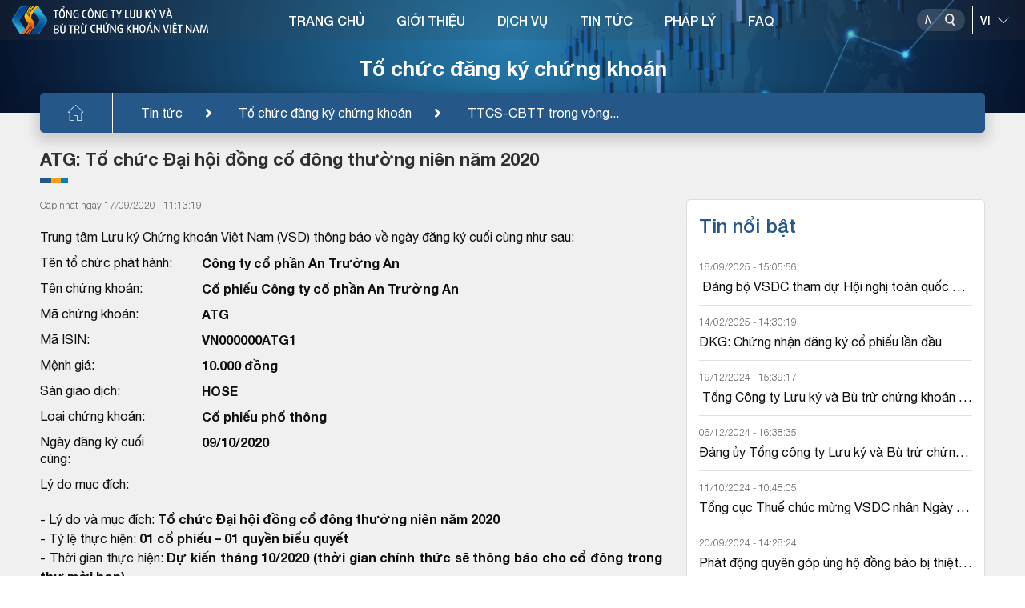

--- FILE ---
content_type: text/html; charset=utf-8
request_url: https://www.vsd.vn/vi/ad/73986
body_size: 16358
content:
<!DOCTYPE html>
    <html>
    <head>
        <meta charset="UTF-8">
        <meta name="viewport" content="width=device-width, user-scalable=no, initial-scale=1.0, maximum-scale=1.0, minimum-scale=1.0">
        <meta http-equiv="X-UA-Compatible" content="ie=edge">
        <meta name="__VPToken" content="CfDJ8HDzy7hitCNMijxbiH2U5MInNm-20QjBdvKeMcTHNq9oMtNIDkJJpQP1ene6aRcUXvth8ajK_x28csTrI9B0IxLwC6Hs71EVyhc_gRn-vuR4y-eQGeIue6_9oCYv-RWm4S-i0OUQ97jJrKTcJF8M20E">
        <title>T&#x1ED5;ng c&#xF4;ng ty L&#x1B0;u k&#xFD; v&#xE0; B&#xF9; tr&#x1EEB; ch&#x1EE9;ng kho&#xE1;n Vi&#x1EC7;t Nam Tin t&#x1EE9;c</title>
        <script type="text/javascript" src="/assets/libs/js/jquery.min.js"></script>

        <link rel="shortcut icon" href="/assets/img/logo.ico" />
        <link rel="stylesheet" href="/assets/libs/css/bootstrap.min.css">
        <link href="/assets/libs/css/swiper-bundle.css" rel="stylesheet" />
        <link rel="stylesheet" href="/assets/libs/css/all.css">
        <link rel="stylesheet" href="/assets/libs/css/daterangepicker.css">
        <link rel="stylesheet" href="/assets/libs/css/jquery.datetimepicker.min.css">
        <link rel="stylesheet" href="/assets/libs/css/swiper.css">
        <link rel="stylesheet" href="/assets/libs/css/jquery.fancybox.min.css">
        <link rel="stylesheet" href="/assets/sass/main.css?v=YrbdVq0iHMVZ1TFT450t-0sfmao2isLe3PHqez2u6hM" />
        <link href="/assets/customer/cusStyle.css?v=D0yqmBDkXMlnrwBY5_ljgpprOMrmKYY628wCydwvFzE" rel="stylesheet" />

        <link href="/lib/multipleselect/multiple-select.css" rel="stylesheet" />
        <script src="/lib/multipleselect/jquery.multiple.select.js"></script>
        <script type="text/javascript" src="//s7.addthis.com/js/300/addthis_widget.js#pubid=ra-5fe0677aedb9a119"></script>

        <script src="/lib/sweetalert/sweetalert2-init.js"></script>
        <script src="/lib/sweetalert/sweetalert2.js"></script>
        <script src="/lib/sweetalert/es6-promise.auto.min.js"></script>
        <link href="/lib/sweetalert/sweetalert2.css" rel="stylesheet" />

        <link href="/lib/notify/animate.min.css" rel="stylesheet" />
        <link href="/lib/notify/notify.css" rel="stylesheet" />
        <script src="/lib/notify/bootstrap-notify.min.js"></script>
        <script src="/lib/notify/bootstrap-notify-init.js"></script>
        <style>
           /*  html {
                filter: grayscale(1);
            } */
        </style>
    </head>
    <body>
        <div id="wrapper" class="clearfix">
            
<header class="header">
    <div class="banner-category">
    <img src="/assets/img/banner-category3.png" alt="img" class="w-100"><h2>Tổ chức đăng ký chứng khoán</h2><div class="bread-crumb"><div><ul class="clearfix"><li><a href="/vi/"><img src="/assets/img/icon-home.svg" alt="img"></a></li><li><a href="/vi/tin-tuc">Tin tức</a></li><li><a href="/vi/alo/ISSUER">Tổ chức đăng ký chứng khoán</a></li><li><a href="/vi/alc/71" title="TTCS-CBTT trong vòng 24h ">TTCS-CBTT trong vòng...</a></li></ul></div></div>

</div>

    <div class="head-top">
        <div class="container-headtop flex-between">
            <h1 class="logo">
                    <a href="/">
                        <img class="logo-main" src="/assets/img/logo-vi-new.svg" alt="img">
                        <img class="logo-light" src="/assets/img/logo-vi-light-new.svg" alt="img">
                    </a>
            </h1>

            

<div class="navigation">
    <nav>
        <ul class="clearfix">
                <li>
                        <a href="/">TRANG CH&#x1EE6;</a>
                </li>
                <li>
                        <a href="/ads/qAvcirUlO9cfJnF4OqtNOg">GI&#x1EDA;I THI&#x1EC6;U</a>
                        <div class="block-menuchild">
                            <div class="title-child">
                                <div class="container-menu">
                                    <h2><span>GI&#x1EDA;I THI&#x1EC6;U</span></h2>
                                </div>
                            </div>
                            <div class="menuchild">
                                <div class="container-menu">
                                    <div class="row">
                                            <div class="col-lg-3 item-menuchild">
                                                <h3 class="title-column">
                                                        <a href="/gt-gioi-thieu-chung">Gi&#x1EDB;i thi&#x1EC7;u chung</a>
                                                </h3>
                                                    <ul>
                                                            <li><a href="/ads/95x8btFY_P-wwnDwMT03yw">Th&#x1B0; ng&#x1ECF;</a></li>
                                                            <li><a href="/ads/qAvcirUlO9cfJnF4OqtNOg">L&#x1ECB;ch s&#x1EED; ho&#x1EA1;t &#x111;&#x1ED9;ng</a></li>
                                                            <li><a href="/ads/-D58K6olopARbOdSeSy9sQ">C&#x1A1; c&#x1EA5;u t&#x1ED5; ch&#x1EE9;c</a></li>
                                                            <li><a href="/ads/aCrZF0N7oNadD7mO94AMOQ">ISO 9001:2015</a></li>
                                                            <li><a href="/ads/tAPN4Gez5anGD8ztNn7I_w">Li&#xEA;n h&#x1EC7;</a></li>
                                                    </ul>
                                            </div>
                                            <div class="col-lg-3 item-menuchild">
                                                <h3 class="title-column">
                                                        <a href="/gt-nghien-cuu-hop-tac">Nghi&#xEA;n c&#x1EE9;u - H&#x1EE3;p t&#xE1;c</a>
                                                </h3>
                                                    <ul>
                                                            <li><a href="/alcs/ljmKOtWvOUipbjiW3px4yg">Nghi&#xEA;n c&#x1EE9;u ph&#xE1;t tri&#x1EC3;n</a></li>
                                                            <li><a href="/alcs/Mtfl_ooLEjNkYXhNT6zg1g">H&#x1EE3;p t&#xE1;c qu&#x1ED1;c t&#x1EBF;</a></li>
                                                    </ul>
                                            </div>
                                            <div class="col-lg-3 item-menuchild">
                                                <h3 class="title-column">
                                                        <a href="/gt-hoat-dong-su-kien">Ho&#x1EA1;t &#x111;&#x1ED9;ng - s&#x1EF1; ki&#x1EC7;n</a>
                                                </h3>
                                                    <ul>
                                                            <li><a href="/bao-cao-thuong-nien">B&#xE1;o c&#xE1;o th&#x1B0;&#x1EDD;ng ni&#xEA;n</a></li>
                                                            <li><a href="/alcs1/l6Npiq7Ex64NLhlhN9Go8A">S&#x1EF1; ki&#x1EC7;n ho&#x1EA1;t &#x111;&#x1ED9;ng</a></li>
                                                    </ul>
                                            </div>
                                    </div>
                                </div>
                            </div>
                        </div>
                </li>
                <li>
                        <a href="/sdc">D&#x1ECA;CH V&#x1EE4;</a>
                        <div class="block-menuchild">
                            <div class="title-child">
                                <div class="container-menu">
                                    <h2><span>D&#x1ECA;CH V&#x1EE4;</span></h2>
                                </div>
                            </div>
                            <div class="menuchild">
                                <div class="container-menu">
                                    <div class="row">
                                            <div class="col-lg-3 item-menuchild">
                                                <h3 class="title-column">
                                                        <a href="/sd/5YN8KJbNJhbnPYBYIu6YXw">&#x110;&#x103;ng k&#xFD; ch&#x1EE9;ng kho&#xE1;n</a>
                                                </h3>
                                            </div>
                                            <div class="col-lg-3 item-menuchild">
                                                <h3 class="title-column">
                                                        <a href="/sd/rft7xrkuPfGyGNk-dm6arA">L&#x1B0;u k&#xFD; ch&#x1EE9;ng kho&#xE1;n</a>
                                                </h3>
                                            </div>
                                            <div class="col-lg-3 item-menuchild">
                                                <h3 class="title-column">
                                                        <a href="/sd/XAz40d2Q-9j569TvBgLQaQ">B&#xF9; tr&#x1EEB; v&#xE0; Thanh to&#xE1;n</a>
                                                </h3>
                                            </div>
                                            <div class="col-lg-3 item-menuchild">
                                                <h3 class="title-column">
                                                        <a href="/sd/tAPN4Gez5anGD8ztNn7I_w">Th&#x1EF1;c hi&#x1EC7;n quy&#x1EC1;n</a>
                                                </h3>
                                            </div>
                                            <div class="col-lg-3 item-menuchild">
                                                <h3 class="title-column">
                                                        <a href="/sd/88cws5mF5827X-jf9oFMSQ">B&#x1ECF; phi&#x1EBF;u &#x111;i&#x1EC7;n t&#x1EED;</a>
                                                </h3>
                                            </div>
                                            <div class="col-lg-3 item-menuchild">
                                                <h3 class="title-column">
                                                        <a href="/sd/RKzwu9SD1frZYxwlm1jIRA">C&#x1EA5;p m&#xE3; ch&#x1EE9;ng kho&#xE1;n</a>
                                                </h3>
                                            </div>
                                            <div class="col-lg-3 item-menuchild">
                                                <h3 class="title-column">
                                                        <a href="/sd/F_-aZmoKa4FDj259O7icDQ">D&#x1ECB;ch v&#x1EE5; qu&#x1EF9;</a>
                                                </h3>
                                            </div>
                                            <div class="col-lg-3 item-menuchild">
                                                <h3 class="title-column">
                                                        <a href="/sd/MSqRltWUSpjFAgAn7Vkqdg">C&#x1EA5;p m&#xE3; s&#x1ED1; giao d&#x1ECB;ch</a>
                                                </h3>
                                            </div>
                                            <div class="col-lg-3 item-menuchild">
                                                <h3 class="title-column">
                                                        <a href="/sd/PAlmuS5bbQC4uNivUFsvDg">Vay v&#xE0; cho vay ch&#x1EE9;ng kho&#xE1;n</a>
                                                </h3>
                                            </div>
                                    </div>
                                </div>
                            </div>
                        </div>
                </li>
                <li>
                        <a href="/tin-tuc">TIN T&#x1EE8;C</a>
                        <div class="block-menuchild">
                            <div class="title-child">
                                <div class="container-menu">
                                    <h2><span>TIN T&#x1EE8;C</span></h2>
                                </div>
                            </div>
                            <div class="menuchild">
                                <div class="container-menu">
                                    <div class="row">
                                            <div class="col-lg-3 item-menuchild">
                                                <h3 class="title-column">
                                                        <a href="/alo/-f-_bsBS4BBXga52z2eexg">Tin nghi&#x1EC7;p v&#x1EE5; v&#x1EDB;i TC&#x110;KCK</a>
                                                </h3>
                                            </div>
                                            <div class="col-lg-3 item-menuchild">
                                                <h3 class="title-column">
                                                        <a href="/alo/QOyONdQNUHa2sxfU8Hyu2w">Tin nghi&#x1EC7;p v&#x1EE5; v&#x1EDB;i Th&#xE0;nh vi&#xEA;n l&#x1B0;u k&#xFD;</a>
                                                </h3>
                                            </div>
                                            <div class="col-lg-3 item-menuchild">
                                                <h3 class="title-column">
                                                        <a href="/alo/Kah_TNiKvv5twEgFVA9sww">Tin nghi&#x1EC7;p v&#x1EE5; v&#x1EDB;i Th&#xE0;nh vi&#xEA;n b&#xF9; tr&#x1EEB;</a>
                                                </h3>
                                            </div>
                                            <div class="col-lg-3 item-menuchild">
                                                <h3 class="title-column">
                                                        <a href="/alo/yBFNipOdETLAK0JKQfICBQ">Tin nghi&#x1EC7;p v&#x1EE5; v&#x1EDB;i C&#xF4;ng ty QLQ</a>
                                                </h3>
                                            </div>
                                            <div class="col-lg-3 item-menuchild">
                                                <h3 class="title-column">
                                                        <a href="/alcs2/rmdR-AAe_4zpJnyTlg_HgA">Tin ho&#x1EA1;t &#x111;&#x1ED9;ng VSDC</a>
                                                </h3>
                                            </div>
                                    </div>
                                </div>
                            </div>
                        </div>
                </li>
                <li>
                        <a href="/lel">PH&#xC1;P L&#xDD;</a>
                        <div class="block-menuchild">
                            <div class="title-child">
                                <div class="container-menu">
                                    <h2><span>PH&#xC1;P L&#xDD;</span></h2>
                                </div>
                            </div>
                            <div class="menuchild">
                                <div class="container-menu">
                                    <div class="row">
                                            <div class="col-lg-3 item-menuchild">
                                                <h3 class="title-column">
                                                        <a href="/lel/1">Lu&#x1EAD;t</a>
                                                </h3>
                                            </div>
                                            <div class="col-lg-3 item-menuchild">
                                                <h3 class="title-column">
                                                        <a href="/lel/4">Ngh&#x1ECB; &#x111;&#x1ECB;nh</a>
                                                </h3>
                                            </div>
                                            <div class="col-lg-3 item-menuchild">
                                                <h3 class="title-column">
                                                        <a href="/lel/2">Th&#xF4;ng t&#x1B0;</a>
                                                </h3>
                                            </div>
                                            <div class="col-lg-3 item-menuchild">
                                                <h3 class="title-column">
                                                        <a href="/lel/3">Quy&#x1EBF;t &#x111;&#x1ECB;nh</a>
                                                </h3>
                                            </div>
                                            <div class="col-lg-3 item-menuchild">
                                                <h3 class="title-column">
                                                        <a href="/lel/6">Quy ch&#x1EBF;/h&#x1B0;&#x1EDB;ng d&#x1EAB;n c&#x1EE7;a VSDC</a>
                                                </h3>
                                            </div>
                                            <div class="col-lg-3 item-menuchild">
                                                <h3 class="title-column">
                                                        <a href="/lel/5">Lo&#x1EA1;i v&#x103;n b&#x1EA3;n kh&#xE1;c</a>
                                                </h3>
                                            </div>
                                    </div>
                                </div>
                            </div>
                        </div>
                </li>
                <li>
                        <a href="/fa">FAQ</a>
                </li>
        </ul>
    </nav>
</div>

            <div class="div-utility position-relative">
                <div class="block-search">
                    <div class="box-search">
                        <input type="text" placeholder="Nh&#x1EAD;p n&#x1ED9;i dung">
                        <button class="btn-search" data-toggle="modal" data-target="#popupSearchPortal">
                            <img class="img-dark" src="/assets/img/icon-search.svg" alt="img">
                            <img class="img-light" src="/assets/img/icon-search-light.svg" alt="img">
                            <img class="img-differ" src="/assets/img/icon-search-differ.svg" alt="img">
                        </button>
                    </div>
                    <div class="line-space"></div>
                    <select name="" id="cboLanguage" class="select-language" onchange="ChangeLanguageSys();">
                            <option value="EN">EN</option>
                            <option selected value="VI">VI</option>
                    </select>
                </div>
            </div>
            <button class="show-menu">
                <span></span>
                <span></span>
                <span></span>
            </button>
        </div>
    </div>
</header>

<style>
    #gSearchAdvLev1 option:disabled {
        display: none !important;
    }

    .s-bold, .block-category b.s-bold {
        font-weight: 600;
        color: #124281;
    }

    #gSearchAdvSuggestResults a:hover, #gSearchAdvSuggestResults a.active {
        background-color: #B1CBF7;
    }
</style>
<div class="modal modal-vsd" id="popupSearchPortal">
    <div class="modal-dialog">
        <div class="modal-content">
            <div class="mdl-head">
                <h3>T&#xEC;m ki&#x1EBF;m n&#xE2;ng cao</h3>
                <button class="btn-close" data-dismiss="modal"><img src="/assets/img/icon-close.svg" alt="img"></button>
            </div>
            <div class="mdl-body">
                <div class="flex-sl-group">
                    <div class="box-sl-group">
                        <input class="ip-pp" type="radio" id="test4" name="gSearchAdvType" value="4" />
                        <label for="test4">Tin t&#x1EE9;c</label>
                    </div>
                    <div class="box-sl-group">
                        <input class="ip-pp" type="radio" id="test5" name="gSearchAdvType" value="5" checked />
                        <label for="test5">M&#xE3; CK</label>
                    </div>
                    <div class="box-sl-group">
                        <input class="ip-pp" type="radio" id="test1" name="gSearchAdvType" value="1" />
                        <label for="test1">TC&#x110;KCK</label>
                    </div>
                    <div class="box-sl-group">
                        <input class="ip-pp" type="radio" id="test2" name="gSearchAdvType" value="2" />
                        <label for="test2">TVLK</label>
                    </div>
                    <div class="box-sl-group">
                        <input class="ip-pp" type="radio" id="test3" name="gSearchAdvType" value="3" />
                        <label for="test3">TVBT</label>
                    </div>
                </div>
                <div class="row">
                    <div class="col-12">
                        <div class="form-search">
                            <input type="text" id="gSearchAdvText" placeholder="Nh&#x1EAD;p th&#xF4;ng tin t&#xEC;m ki&#x1EBF;m" autocomplete="off" />
                            <button class="btn-search-pp" id="gSearchAdvSearch"><img src="/assets/img/icon-search.svg" alt="img"></button>
                            <div class="g-search-suggest-result" id="gSearchAdvSuggestResults"></div>
                        </div>
                    </div>
                </div>
                <div class="row" id="gSearchAdvBoxCond">
                    <div class="col-12">
                        <div class="filed-pp">
                            <label for="">Lo&#x1EA1;i &#x111;&#x1ED1;i t&#x1B0;&#x1EE3;ng</label>
                            <select name="" id="gSearchAdvLev0">
                                <option value="0">-T&#x1EA5;t c&#x1EA3;-</option>
                                        <option value="110">T&#x1ED5; ch&#x1EE9;c ph&#xE1;t h&#xE0;nh</option>
                                        <option value="120">Th&#xE0;nh vi&#xEA;n</option>
                                        <option value="130">VSD</option>
                                        <option value="140">Kh&#xE1;c</option>
                            </select>
                        </div>
                    </div>
                    <div class="col-12">
                        <div class="filed-pp">
                            <label for="">Lo&#x1EA1;i nghi&#x1EC7;p v&#x1EE5;</label>
                            <select name="" id="gSearchAdvLev1">
                                <option value="0">-T&#x1EA5;t c&#x1EA3;-</option>
                                        <option value="12011" data-prid="120">Th&#xE0;nh vi&#xEA;n l&#x1B0;u k&#xFD;</option>
                                        <option value="11011" data-prid="110">Li&#xEA;n quan &#x111;&#x1EBF;n GCN</option>
                                        <option value="14011" data-prid="140">Tin kh&#xE1;c v&#x1EC1; th&#x1ECB; tr&#x1B0;&#x1EDD;ng c&#x1A1; s&#x1EDF;</option>
                                        <option value="13011" data-prid="130">Tin ho&#x1EA1;t &#x111;&#x1ED9;ng c&#x1EE7;a VSD</option>
                                        <option value="13031" data-prid="130">Tin gi&#x1EDB;i thi&#x1EC7;u v&#x1EC1; VSD</option>
                                        <option value="14021" data-prid="140">Tin kh&#xE1;c v&#x1EC1; th&#x1ECB; tr&#x1B0;&#x1EDD;ng ph&#xE1;i sinh</option>
                                        <option value="11021" data-prid="110">Th&#x1EF1;c hi&#x1EC7;n quy&#x1EC1;n</option>
                                        <option value="13021" data-prid="130">CBTT VSD</option>
                                        <option value="12021" data-prid="120">Th&#xE0;nh vi&#xEA;n b&#xF9; tr&#x1EEB; ph&#xE1;i sinh</option>
                                        <option value="12031" data-prid="120">Th&#xE0;nh vi&#xEA;n b&#xF9; tr&#x1EEB; c&#x1A1; s&#x1EDF;</option>
                                        <option value="11031" data-prid="110">Tin kh&#xE1;c v&#x1EC1; TCPH</option>
                                        <option value="14031" data-prid="140">Tin Kh&#xE1;c</option>
                            </select>
                        </div>
                    </div>
                    <div class="row pd-15">
                        <div class="col-6">
                            <div class="filed-pp">
                                <label for="">T&#x1EEB; ng&#xE0;y</label>
                                <input type="text" id="gSearchAdvFromDate" maxlength="10" class="has-cacular" placeholder="dd/mm/yyyy" />
                            </div>
                        </div>
                        <div class="col-6">
                            <div class="filed-pp">
                                <label for="">&#x110;&#x1EBF;n ng&#xE0;y</label>
                                <input type="text" id="gSearchAdvToDate" maxlength="10" class="has-cacular" placeholder="dd/mm/yyyy" />
                            </div>
                        </div>
                    </div>
                </div>
            </div>
        </div>
    </div>
</div>

<script>
    function ChangeLanguageSys() {
        var _getlang = $('#cboLanguage').val();
        if (_getlang != null && _getlang != undefined) {
            //window.location.assign('/' + _getlang.toLowerCase() + "/")
            window.location.href = "/home/language?language=" + _getlang + "&returnUrl=" + encodeURIComponent(window.location.pathname + window.location.search);
        }
    }
</script>
            <main class="main-category">
                <div class="block-category">
                    <style>
    svg {
        overflow: hidden;
        vertical-align: initial !important
    }

    .item-info.item-info-main {
        font-weight: bold;
    }
</style>
<div class="container-small">
    <h3 class="title-category">ATG: T&#x1ED5; ch&#x1EE9;c &#x110;&#x1EA1;i h&#x1ED9;i &#x111;&#x1ED3;ng c&#x1ED5; &#x111;&#xF4;ng th&#x1B0;&#x1EDD;ng ni&#xEA;n n&#x103;m 2020</h3>
    <div class="row">
        <div class="col-lg-8">
                <div class="time-newstcph">
C&#x1EAD;p nh&#x1EAD;t ng&#xE0;y 17/09/2020 - 11:13:19                </div>
                <div class="content-category">
                     <div class="row">
    
    <div class="col-md-12">
        <p>Trung tâm Lưu ký Chứng khoán Việt Nam (VSD) thông báo về ngày đăng ký cuối cùng như sau:</p>
        <div class="row">
            <div class="col-md-3 item-info">Tên tổ chức phát hành:</div>
            <div class="col-md-9 item-info item-info-main">Công ty cổ phần An Trường An</div>
        </div>
        <div class="row">
            <div class="col-md-3 item-info">Tên chứng khoán:</div>
            <div class="col-md-9 item-info item-info-main">Cổ phiếu Công ty cổ phần An Trường An</div>
        </div>
        <div class="row">
            <div class="col-md-3 item-info">Mã chứng khoán:</div>
            <div class="col-md-9 item-info item-info-main">ATG</div>
        </div>
        <div class="row">
            <div class="col-md-3 item-info">Mã ISIN:</div>
            <div class="col-md-9 item-info item-info-main">VN000000ATG1</div>
        </div>
        <div class="row">
            <div class="col-md-3 item-info">Mệnh giá:</div>
            <div class="col-md-9 item-info item-info-main">10.000 đồng</div>
        </div>
        <div class="row">
            <div class="col-md-3 item-info">Sàn giao dịch:</div>
            <div class="col-md-9 item-info item-info-main">HOSE</div>
        </div>
        <div class="row">
            <div class="col-md-3 item-info">Loại chứng khoán:</div>
            <div class="col-md-9 item-info item-info-main">Cổ phiếu phổ thông</div>
        </div>
        <div class="row">
            <div class="col-md-3 item-info">Ngày đăng ký cuối cùng:</div>
            <div class="col-md-9 item-info item-info-main">09/10/2020</div>
        </div>
        <div class="row">
            <div class="col-md-3 item-info">Lý do mục đích:</div>
            <div class="col-md-9 item-info item-info-main"></div>
        </div>
        <p><div style="text-align: justify;">- L&yacute; do v&agrave; mục đ&iacute;ch: <strong>Tổ chức Đại hội đồng cổ đ&ocirc;ng thường ni&ecirc;n năm 2020</strong><br />
- Tỷ lệ thực hiện: <strong>01 cổ phiếu &ndash; 01 quyền biểu quyết</strong><br />
- Thời gian thực hiện: <strong>Dự kiến th&aacute;ng 10/2020 (thời gian ch&iacute;nh thức sẽ th&ocirc;ng b&aacute;o cho cổ đ&ocirc;ng trong thư mời họp)</strong><br />
- Địa điểm thực hiện: <strong>06-08 Trần B&igrave;nh Trọng, Quy Nhơn, B&igrave;nh Định</strong><br />
- Nội dung họp: C&aacute;c vấn đề thuộc thẩm quyền của Đại hội đồng cổ đ&ocirc;ng.<br />
Đề nghị TVLK đối chiếu th&ocirc;ng tin người sở hữu chứng kho&aacute;n trong Danh s&aacute;ch do VSD lập v&agrave; gửi dưới dạng chứng từ điện tử với th&ocirc;ng tin do TVLK đang quản l&yacute; đồng thời gửi cho VSD Th&ocirc;ng b&aacute;o x&aacute;c nhận (Mẫu 03/THQ) dưới dạng chứng từ điện tử để x&aacute;c nhận chấp thuận hoặc kh&ocirc;ng chấp thuận c&aacute;c th&ocirc;ng tin trong Danh s&aacute;ch (Đối với c&aacute;c TVLK chưa ho&agrave;n tất việc kết nối hoặc bị ngắt kết nối cổng giao tiếp điện tử/cổng giao tiếp trực tuyến với VSD, đề nghị gửi Th&ocirc;ng b&aacute;o x&aacute;c nhận qua email c&oacute; gắn chữ k&yacute; số v&agrave;o địa chỉ email thongbaoxacnhan@vsd.vn của VSD). Trường hợp kh&ocirc;ng chấp thuận do c&oacute; sai s&oacute;t hoặc sai lệch số liệu, TVLK phải gửi th&ecirc;m văn bản cho VSD n&ecirc;u r&otilde; c&aacute;c th&ocirc;ng tin sai s&oacute;t hoặc sai lệch v&agrave; phối hợp với VSD điều chỉnh.<br />
<strong>Thời hạn gửi Th&ocirc;ng b&aacute;o x&aacute;c nhận: Chậm nhất v&agrave;o 11h30 ng&agrave;y 13/10/2020.</strong><br />
Trường hợp TVLK gửi Th&ocirc;ng b&aacute;o x&aacute;c nhận chậm so với thời gian quy định n&ecirc;u tr&ecirc;n, VSD sẽ coi danh s&aacute;ch do VSD cung cấp cho TVLK l&agrave; ch&iacute;nh x&aacute;c v&agrave; đ&atilde; được TVLK x&aacute;c nhận. Trường hợp ph&aacute;t sinh tranh chấp hoặc g&acirc;y thiệt hại cho người sở hữu, TVLK sẽ phải chịu ho&agrave;n to&agrave;n tr&aacute;ch nhiệm đối với c&aacute;c tranh chấp hoặc thiệt hại ph&aacute;t sinh cho người sở hữu.<br />
Đề nghị c&aacute;c TVLK th&ocirc;ng b&aacute;o đầy đủ, chi tiết nội dung của th&ocirc;ng b&aacute;o n&agrave;y đến từng nh&agrave; đầu tư lưu k&yacute; chứng kho&aacute;n n&ecirc;u tr&ecirc;n tại TVLK chậm nhất trong v&ograve;ng 03 ng&agrave;y l&agrave;m việc kể từ ng&agrave;y ghi tr&ecirc;n th&ocirc;ng b&aacute;o của VSD.<br />
&nbsp;<br />
&nbsp;</div>
</p>
    </div>
</div>
                </div>

            <div class="link-cate p-bottom">
                <div class="social-media">
                    <div class="addthis_inline_share_toolbox" data-url="https://vsd.vn//vi/ad/73986" data-title="ATG: T&#x1ED5; ch&#x1EE9;c &#x110;&#x1EA1;i h&#x1ED9;i &#x111;&#x1ED3;ng c&#x1ED5; &#x111;&#xF4;ng th&#x1B0;&#x1EDD;ng ni&#xEA;n n&#x103;m 2020" data-description="Trung t&#xE2;m L&#x1B0;u k&#xFD; Ch&#x1EE9;ng kho&#xE1;n Vi&#x1EC7;t Nam (VSD) th&#xF4;ng b&#xE1;o v&#x1EC1; ng&#xE0;y &#x111;&#x103;ng k&#xFD; cu&#x1ED1;i c&#xF9;ng nh&#x1B0; sau:" data-media=""></div>
                </div>
            </div>

                <div class="sub-cate">Tin c&#xF9;ng t&#x1ED5; ch&#x1EE9;c</div>
                <ul class="list-news">
                        <li>
                            <h3><a href="/vi/ad/187499">ATG: &#x110;&#x1EA1;i h&#x1ED9;i &#x111;&#x1ED3;ng c&#x1ED5; &#x111;&#xF4;ng b&#x1EA5;t th&#x1B0;&#x1EDD;ng n&#x103;m 2025</a></h3>
                            <div class="time-news">C&#x1EAD;p nh&#x1EAD;t ng&#xE0;y 24/09/2025 - 11:17:34</div>
                        </li>
                        <li>
                            <h3><a href="/vi/ad/181564">ATG: &#x110;&#x1EA1;i h&#x1ED9;i &#x111;&#x1ED3;ng c&#x1ED5; &#x111;&#xF4;ng th&#x1B0;&#x1EDD;ng ni&#xEA;n n&#x103;m 2025</a></h3>
                            <div class="time-news">C&#x1EAD;p nh&#x1EAD;t ng&#xE0;y 11/04/2025 - 17:27:01</div>
                        </li>
                        <li>
                            <h3><a href="/vi/ad/169696">ATG: Tham d&#x1EF1; &#x110;&#x1EA1;i h&#x1ED9;i &#x111;&#x1ED3;ng c&#x1ED5; &#x111;&#xF4;ng th&#x1B0;&#x1EDD;ng ni&#xEA;n n&#x103;m 2024</a></h3>
                            <div class="time-news">C&#x1EAD;p nh&#x1EAD;t ng&#xE0;y 10/04/2024 - 11:07:57</div>
                        </li>
                        <li>
                            <h3><a href="/vi/ad/158006">ATG: &#x110;&#x1EA1;i h&#x1ED9;i &#x111;&#x1ED3;ng c&#x1ED5; &#x111;&#xF4;ng th&#x1B0;&#x1EDD;ng ni&#xEA;n n&#x103;m 2023</a></h3>
                            <div class="time-news">C&#x1EAD;p nh&#x1EAD;t ng&#xE0;y 07/04/2023 - 14:51:22</div>
                        </li>
                        <li>
                            <h3><a href="/vi/ad/153270">ATG: T&#x1ED5; ch&#x1EE9;c &#x110;&#x1EA1;i h&#x1ED9;i &#x111;&#x1ED3;ng c&#x1ED5; &#x111;&#xF4;ng th&#x1B0;&#x1EDD;ng ni&#xEA;n n&#x103;m 2022</a></h3>
                            <div class="time-news">C&#x1EAD;p nh&#x1EAD;t ng&#xE0;y 16/09/2022 - 11:26:52</div>
                        </li>
                        <li>
                            <h3><a href="/vi/ad/153269">ATG: H&#x1EE7;y danh s&#xE1;ch ng&#x1B0;&#x1EDD;i s&#x1EDF; h&#x1EEF;u ch&#x1EE9;ng kho&#xE1;n tham d&#x1EF1; &#x110;&#x1EA1;i h&#x1ED9;i &#x111;&#x1ED3;ng c&#x1ED5; &#x111;&#xF4;ng (&#x110;H&#x110;C&#x110;) th&#x1B0;&#x1EDD;ng ni&#xEA;n n&#x103;m 2022</a></h3>
                            <div class="time-news">C&#x1EAD;p nh&#x1EAD;t ng&#xE0;y 16/09/2022 - 11:26:19</div>
                        </li>
                        <li>
                            <h3><a href="/vi/ad/150952">ATG: T&#x1ED5; ch&#x1EE9;c &#x110;&#x1EA1;i h&#x1ED9;i &#x111;&#x1ED3;ng c&#x1ED5; &#x111;&#xF4;ng th&#x1B0;&#x1EDD;ng ni&#xEA;n n&#x103;m 2022</a></h3>
                            <div class="time-news">C&#x1EAD;p nh&#x1EAD;t ng&#xE0;y 24/05/2022 - 16:33:23</div>
                        </li>
                        <li>
                            <h3><a href="/vi/ad/141291">ATG: Chuy&#x1EC3;n d&#x1EEF; li&#x1EC7;u &#x111;&#x103;ng k&#xFD;, l&#x1B0;u k&#xFD; c&#x1ED5; phi&#x1EBF;u ATG t&#x1EEB; th&#x1ECB; tr&#x1B0;&#x1EDD;ng ni&#xEA;m y&#x1EBF;t HOSE sang th&#x1ECB; tr&#x1B0;&#x1EDD;ng UpCOM</a></h3>
                            <div class="time-news">C&#x1EAD;p nh&#x1EAD;t ng&#xE0;y 29/04/2021 - 15:08:59</div>
                        </li>
                        <li>
                            <h3><a href="/vi/ad/60104">ATG: Tham d&#x1EF1; &#x110;&#x1EA1;i h&#x1ED9;i &#x111;&#x1ED3;ng c&#x1ED5; &#x111;&#xF4;ng th&#x1B0;&#x1EDD;ng ni&#xEA;n n&#x103;m 2019</a></h3>
                            <div class="time-news">C&#x1EAD;p nh&#x1EAD;t ng&#xE0;y 18/10/2019 - 11:15:10</div>
                        </li>
                        <li>
                            <h3><a href="/vi/ad/47471">ATG: Tham d&#x1EF1; &#x110;&#x1EA1;i h&#x1ED9;i &#x111;&#x1ED3;ng c&#x1ED5; &#x111;&#xF4;ng th&#x1B0;&#x1EDD;ng ni&#xEA;n n&#x103;m 2018</a></h3>
                            <div class="time-news">C&#x1EAD;p nh&#x1EAD;t ng&#xE0;y 16/05/2018 - 16:37:04</div>
                        </li>
                </ul>
                <div class="sub-cate">Tin kh&#xE1;c</div>
                <ul class="list-news">
                            <li>
                                <h3><a href="/vi/ad/188887">PAF12303: Thanh to&#xE1;n g&#x1ED1;c tr&#xE1;i phi&#x1EBF;u &#x111;&#x1EBF;n h&#x1EA1;n v&#xE0; l&#xE3;i k&#x1EF3; th&#x1EE9; t&#x1B0; (t&#x1EEB; v&#xE0; bao g&#x1ED3;m ng&#xE0;y 23/05/2025 &#x111;&#x1EBF;n v&#xE0; kh&#xF4;ng bao g&#x1ED3;m ng&#xE0;y 23/11/2025).</a></h3>
                                <div class="time-news">C&#x1EAD;p nh&#x1EAD;t ng&#xE0;y 07/11/2025 - 16:52:10</div>
                            </li>
                            <li>
                                <h3><a href="/vi/ad/188902">BID12373: Thanh to&#xE1;n ti&#x1EC1;n l&#xE3;i tr&#xE1;i phi&#x1EBF;u k&#x1EF3; 2 (t&#x1EEB; v&#xE0; bao g&#x1ED3;m ng&#xE0;y 13/12/2024 cho &#x111;&#x1EBF;n nh&#x1B0;ng kh&#xF4;ng bao g&#x1ED3;m ng&#xE0;y 13/12/2025).</a></h3>
                                <div class="time-news">C&#x1EAD;p nh&#x1EAD;t ng&#xE0;y 07/11/2025 - 16:50:45</div>
                            </li>
                            <li>
                                <h3><a href="/vi/ad/188903">BID12371: Mua l&#x1EA1;i to&#xE0;n b&#x1ED9; tr&#xE1;i phi&#x1EBF;u tr&#x1B0;&#x1EDB;c h&#x1EA1;n c&#x1EE7;a T&#x1ED5; ch&#x1EE9;c ph&#xE1;t h&#xE0;nh</a></h3>
                                <div class="time-news">C&#x1EAD;p nh&#x1EAD;t ng&#xE0;y 07/11/2025 - 16:49:32</div>
                            </li>
                            <li>
                                <h3><a href="/vi/ad/188888">TCX12401: Thanh to&#xE1;n l&#xE3;i k&#x1EF3; 03 (t&#x1EEB; v&#xE0; bao g&#x1ED3;m ng&#xE0;y 14/6/2025 &#x111;&#x1EBF;n v&#xE0; kh&#xF4;ng bao g&#x1ED3;m ng&#xE0;y 15/12/2025) v&#xE0; g&#x1ED1;c tr&#xE1;i phi&#x1EBF;u.</a></h3>
                                <div class="time-news">C&#x1EAD;p nh&#x1EAD;t ng&#xE0;y 07/11/2025 - 16:48:48</div>
                            </li>
                            <li>
                                <h3><a href="/vi/ad/188886">TCS12104: Thanh to&#xE1;n l&#xE3;i k&#x1EF3; 09 (t&#x1EEB; v&#xE0; bao g&#x1ED3;m ng&#xE0;y 16/06/2025 &#x111;&#x1EBF;n v&#xE0; kh&#xF4;ng bao g&#x1ED3;m ng&#xE0;y 16/12/2025)</a></h3>
                                <div class="time-news">C&#x1EAD;p nh&#x1EAD;t ng&#xE0;y 07/11/2025 - 16:47:51</div>
                            </li>
                            <li>
                                <h3><a href="/vi/ad/188898">MSF12404: Thanh to&#xE1;n l&#xE3;i c&#x1EE7;a k&#x1EF3; th&#x1EE9; 02 (t&#x1EEB; v&#xE0; bao g&#x1ED3;m ng&#xE0;y 13/6/2025 &#x111;&#x1EBF;n v&#xE0; kh&#xF4;ng bao g&#x1ED3;m ng&#xE0;y 15/12/2025)</a></h3>
                                <div class="time-news">C&#x1EAD;p nh&#x1EAD;t ng&#xE0;y 07/11/2025 - 16:46:23</div>
                            </li>
                            <li>
                                <h3><a href="/vi/ad/188899">MSF12402: Thanh to&#xE1;n l&#xE3;i c&#x1EE7;a k&#x1EF3; th&#x1EE9; 02 (t&#x1EEB; v&#xE0; bao g&#x1ED3;m ng&#xE0;y 27/5/2025 &#x111;&#x1EBF;n v&#xE0; kh&#xF4;ng bao g&#x1ED3;m ng&#xE0;y 27/11/2025)</a></h3>
                                <div class="time-news">C&#x1EAD;p nh&#x1EAD;t ng&#xE0;y 07/11/2025 - 16:44:54</div>
                            </li>
                            <li>
                                <h3><a href="/vi/ad/188897">MSF12405: Thanh to&#xE1;n l&#xE3;i c&#x1EE7;a k&#x1EF3; th&#x1EE9; 02 (t&#x1EEB; v&#xE0; bao g&#x1ED3;m ng&#xE0;y 17/6/2025 &#x111;&#x1EBF;n v&#xE0; kh&#xF4;ng bao g&#x1ED3;m ng&#xE0;y 17/12/2025)</a></h3>
                                <div class="time-news">C&#x1EAD;p nh&#x1EAD;t ng&#xE0;y 07/11/2025 - 16:42:41</div>
                            </li>
                            <li>
                                <h3><a href="/vi/ad/188896">MSF12501: Thanh to&#xE1;n l&#xE3;i c&#x1EE7;a k&#x1EF3; 02 (t&#x1EEB; v&#xE0; bao g&#x1ED3;m ng&#xE0;y 16/9/2025 &#x111;&#x1EBF;n v&#xE0; kh&#xF4;ng bao g&#x1ED3;m ng&#xE0;y 16/12/2025)</a></h3>
                                <div class="time-news">C&#x1EAD;p nh&#x1EAD;t ng&#xE0;y 07/11/2025 - 16:41:27</div>
                            </li>
                            <li>
                                <h3><a href="/vi/ad/188901">MSF12403: Thanh to&#xE1;n l&#xE3;i c&#x1EE7;a k&#x1EF3; th&#x1EE9; 02 (t&#x1EEB; v&#xE0; bao g&#x1ED3;m ng&#xE0;y 05/6/2025 &#x111;&#x1EBF;n v&#xE0; kh&#xF4;ng bao g&#x1ED3;m ng&#xE0;y 05/12/2025)</a></h3>
                                <div class="time-news">C&#x1EAD;p nh&#x1EAD;t ng&#xE0;y 07/11/2025 - 16:40:01</div>
                            </li>
                </ul>
        </div>
        <div class="col-lg-4">
<div class="box-news">
    <div class="title-news">Tin n&#x1ED5;i b&#x1EAD;t</div>
    <ul class="list-childnews">
                <li>
                    <div class="time-childnews">18/09/2025 - 15:05:56</div>
                    <h3><a title="&#x110;&#x1EA3;ng b&#x1ED9; VSDC tham d&#x1EF1; H&#x1ED9;i ngh&#x1ECB; to&#xE0;n qu&#x1ED1;c qu&#xE1;n tri&#x1EC7;t v&#xE0; tri&#x1EC3;n khai th&#x1EF1;c hi&#x1EC7;n c&#xE1;c Ngh&#x1ECB; quy&#x1EBF;t c&#x1EE7;a B&#x1ED9; Ch&#xED;nh tr&#x1ECB; v&#x1EC1; h&#x1ED9;i nh&#x1EAD;p qu&#x1ED1;c t&#x1EBF; trong t&#xEC;nh h&#xEC;nh m&#x1EDB;i, &#x111;&#x1EA3;m b&#x1EA3;o an ninh n&#x103;ng l&#x1B0;&#x1EE3;ng qu&#x1ED1;c gia, &#x111;&#x1ED9;t ph&#xE1; ph&#xE1;t tri&#x1EC3;n gi&#xE1;o d&#x1EE5;c, &#x111;&#xE0;o t&#x1EA1;o v&#xE0; t&#x103;ng c&#x1B0;&#x1EDD;ng b&#x1EA3;o v&#x1EC7;, ch&#x103;m s&#xF3;c s&#x1EE9;c kh&#x1ECF;e nh&#xE2;n d&#xE2;n" href="/vi/ad/187270"> &#x110;&#x1EA3;ng b&#x1ED9; VSDC tham d&#x1EF1; H&#x1ED9;i ngh&#x1ECB; to&#xE0;n qu&#x1ED1;c qu&#xE1;n tri&#x1EC7;t v&#xE0; tri&#x1EC3;n khai th&#x1EF1;c hi&#x1EC7;n c&#xE1;c Ngh&#x1ECB; quy&#x1EBF;t c&#x1EE7;a B&#x1ED9; Ch&#xED;nh tr&#x1ECB; v&#x1EC1; h&#x1ED9;i nh&#x1EAD;p qu&#x1ED1;c t&#x1EBF;...</a></h3>
                </li>
                <li>
                    <div class="time-childnews">14/02/2025 - 14:30:19</div>
                    <h3><a title="DKG: Ch&#x1EE9;ng nh&#x1EAD;n &#x111;&#x103;ng k&#xFD; c&#x1ED5; phi&#x1EBF;u l&#x1EA7;n &#x111;&#x1EA7;u" href="/vi/ad/179307">DKG: Ch&#x1EE9;ng nh&#x1EAD;n &#x111;&#x103;ng k&#xFD; c&#x1ED5; phi&#x1EBF;u l&#x1EA7;n &#x111;&#x1EA7;u</a></h3>
                </li>
                <li>
                    <div class="time-childnews">19/12/2024 - 15:39:17</div>
                    <h3><a title="T&#x1ED5;ng C&#xF4;ng ty L&#x1B0;u k&#xFD; v&#xE0; B&#xF9; tr&#x1EEB; ch&#x1EE9;ng kho&#xE1;n Vi&#x1EC7;t Nam t&#x1ED5; ch&#x1EE9;c H&#x1ED9;i ngh&#x1ECB; t&#x1ED5;ng k&#x1EBF;t c&#xF4;ng t&#xE1;c n&#x103;m 2024 v&#xE0; tri&#x1EC3;n khai ch&#x1B0;&#x1A1;ng tr&#xEC;nh c&#xF4;ng t&#xE1;c n&#x103;m 2025" href="/vi/ad/177787"> T&#x1ED5;ng C&#xF4;ng ty L&#x1B0;u k&#xFD; v&#xE0; B&#xF9; tr&#x1EEB; ch&#x1EE9;ng kho&#xE1;n Vi&#x1EC7;t Nam t&#x1ED5; ch&#x1EE9;c H&#x1ED9;i ngh&#x1ECB; t&#x1ED5;ng k&#x1EBF;t c&#xF4;ng t&#xE1;c n&#x103;m 2024 v&#xE0; tri&#x1EC3;n khai ch&#x1B0;&#x1A1;ng tr&#xEC;nh c&#xF4;ng...</a></h3>
                </li>
                <li>
                    <div class="time-childnews">06/12/2024 - 16:38:35</div>
                    <h3><a title="&#x110;&#x1EA3;ng &#x1EE7;y T&#x1ED5;ng c&#xF4;ng ty L&#x1B0;u k&#xFD; v&#xE0; B&#xF9; tr&#x1EEB; ch&#x1EE9;ng kho&#xE1;n Vi&#x1EC7;t Nam t&#x1ED5; ch&#x1EE9;c ch&#x1B0;&#x1A1;ng tr&#xEC;nh v&#x1EC1; ngu&#x1ED3;n n&#x103;m 2024 t&#x1EA1;i t&#x1EC9;nh Thanh H&#xF3;a." href="/vi/ad/177344">&#x110;&#x1EA3;ng &#x1EE7;y T&#x1ED5;ng c&#xF4;ng ty L&#x1B0;u k&#xFD; v&#xE0; B&#xF9; tr&#x1EEB; ch&#x1EE9;ng kho&#xE1;n Vi&#x1EC7;t Nam t&#x1ED5; ch&#x1EE9;c ch&#x1B0;&#x1A1;ng tr&#xEC;nh v&#x1EC1; ngu&#x1ED3;n n&#x103;m 2024 t&#x1EA1;i t&#x1EC9;nh Thanh H&#xF3;a.</a></h3>
                </li>
                <li>
                    <div class="time-childnews">11/10/2024 - 10:48:05</div>
                    <h3><a title="T&#x1ED5;ng c&#x1EE5;c Thu&#x1EBF; ch&#xFA;c m&#x1EEB;ng VSDC nh&#xE2;n Ng&#xE0;y Doanh nh&#xE2;n Vi&#x1EC7;t Nam" href="/vi/ad/175765">T&#x1ED5;ng c&#x1EE5;c Thu&#x1EBF; ch&#xFA;c m&#x1EEB;ng VSDC nh&#xE2;n Ng&#xE0;y Doanh nh&#xE2;n Vi&#x1EC7;t Nam</a></h3>
                </li>
                <li>
                    <div class="time-childnews">20/09/2024 - 14:28:24</div>
                    <h3><a title="Ph&#xE1;t &#x111;&#x1ED9;ng quy&#xEA;n g&#xF3;p &#x1EE7;ng h&#x1ED9; &#x111;&#x1ED3;ng b&#xE0;o b&#x1ECB; thi&#x1EC7;t h&#x1EA1;i do c&#x1A1;n b&#xE3;o s&#x1ED1; 3" href="/vi/ad/175012">Ph&#xE1;t &#x111;&#x1ED9;ng quy&#xEA;n g&#xF3;p &#x1EE7;ng h&#x1ED9; &#x111;&#x1ED3;ng b&#xE0;o b&#x1ECB; thi&#x1EC7;t h&#x1EA1;i do c&#x1A1;n b&#xE3;o s&#x1ED1; 3</a></h3>
                </li>
                <li>
                    <div class="time-childnews">16/09/2024 - 16:34:52</div>
                    <h3><a title="VSDC tham d&#x1EF1; H&#x1ED9;i ngh&#x1ECB; to&#xE0;n th&#x1EC3; th&#x1B0;&#x1EDD;ng ni&#xEA;n l&#x1EA7;n th&#x1EE9; 26 c&#x1EE7;a Hi&#x1EC7;p h&#x1ED9;i c&#xE1;c T&#x1ED5; ch&#x1EE9;c L&#x1B0;u k&#xFD;, B&#xF9; tr&#x1EEB; ch&#x1EE9;ng kho&#xE1;n khu v&#x1EF1;c Ch&#xE2;u &#xC1; - Th&#xE1;i B&#xEC;nh D&#x1B0;&#x1A1;ng" href="/vi/ad/174861"> VSDC tham d&#x1EF1; H&#x1ED9;i ngh&#x1ECB; to&#xE0;n th&#x1EC3; th&#x1B0;&#x1EDD;ng ni&#xEA;n l&#x1EA7;n th&#x1EE9; 26 c&#x1EE7;a Hi&#x1EC7;p h&#x1ED9;i c&#xE1;c T&#x1ED5; ch&#x1EE9;c L&#x1B0;u k&#xFD;, B&#xF9; tr&#x1EEB; ch&#x1EE9;ng kho&#xE1;n khu v&#x1EF1;c Ch&#xE2;u &#xC1; -...</a></h3>
                </li>
                <li>
                    <div class="time-childnews">22/08/2024 - 08:47:50</div>
                    <h3><a title="T&#x1ED5;ng c&#xF4;ng ty L&#x1B0;u k&#xFD; v&#xE0; B&#xF9; tr&#x1EEB; Ch&#x1EE9;ng kho&#xE1;n Vi&#x1EC7;t Nam t&#x1ED5; ch&#x1EE9;c h&#x1ED9;i ngh&#x1ECB; c&#xE1;c T&#x1ED5; ch&#x1EE9;c &#x110;&#x103;ng k&#xFD; ch&#x1EE9;ng kho&#xE1;n t&#x1EA1;i VSDC n&#x103;m 2024" href="/vi/ad/174129">T&#x1ED5;ng c&#xF4;ng ty L&#x1B0;u k&#xFD; v&#xE0; B&#xF9; tr&#x1EEB; Ch&#x1EE9;ng kho&#xE1;n Vi&#x1EC7;t Nam t&#x1ED5; ch&#x1EE9;c h&#x1ED9;i ngh&#x1ECB; c&#xE1;c T&#x1ED5; ch&#x1EE9;c &#x110;&#x103;ng k&#xFD; ch&#x1EE9;ng kho&#xE1;n t&#x1EA1;i VSDC n&#x103;m 2024</a></h3>
                </li>
                <li>
                    <div class="time-childnews">31/07/2024 - 16:10:11</div>
                    <h3><a title="H&#xE0;nh tr&#xEC;nh t&#xEC;m v&#x1EC1; nh&#x1EEF;ng &#x111;&#x1ECB;a ch&#x1EC9; &#x111;&#x1ECF;" href="/vi/ad/173487">H&#xE0;nh tr&#xEC;nh t&#xEC;m v&#x1EC1; nh&#x1EEF;ng &#x111;&#x1ECB;a ch&#x1EC9; &#x111;&#x1ECF;</a></h3>
                </li>
                <li>
                    <div class="time-childnews">16/07/2024 - 14:45:53</div>
                    <h3><a title="BID12420: C&#x1EA5;p Gi&#x1EA5;y ch&#x1EE9;ng nh&#x1EAD;n &#x111;&#x103;ng k&#xFD; tr&#xE1;i phi&#x1EBF;u l&#x1EA7;n &#x111;&#x1EA7;u" href="/vi/ad/173045">BID12420: C&#x1EA5;p Gi&#x1EA5;y ch&#x1EE9;ng nh&#x1EAD;n &#x111;&#x103;ng k&#xFD; tr&#xE1;i phi&#x1EBF;u l&#x1EA7;n &#x111;&#x1EA7;u</a></h3>
                </li>
    </ul>
</div>            <div class="bond-information">
    <div class="box-news">
        <div class="title-news">Th&#x1ED1;ng k&#xEA;</div>
        <ul class="list-statistical">
            <li>
                <div class="txt-left"><a href="/tra-cuu-thong-ke/TK_MASO_GDCKNDTNN?tab=1">M&#xE3; s&#x1ED1; GDCK N&#x110;TNN</a></div>
                <div class="txt-right">
                        <span>
                            44.941|6.289
                        </span>
                </div>
            </li>
            <li>
                <div class="txt-left"><a href="/tra-cuu-thong-ke/TK_MACK_BAOLUU?tab=2">C&#x1EA5;p m&#xE3; CK d&#x1EF1; ki&#x1EBF;n</a></div>
                <div class="txt-right">
                        <span>
                            0
                        </span>
                </div>
            </li>
            <li>
                <div class="txt-left"><a href="/tra-cuu-thong-ke/TK_MACK_HUYDK?tab=5">M&#xE3; CK h&#x1EE7;y &#x111;&#x103;ng k&#xFD;</a></div>
                <div class="txt-right">
                        <span>
                            3.677
                        </span>
                </div>
            </li>
            <li>
                <div class="txt-left"><a href="/tra-cuu-thong-ke/TK_MACK_CHUYENSAN?tab=4">M&#xE3; CK chuy&#x1EC3;n s&#xE0;n</a></div>
                <div class="txt-right">
                        <span>
                            834
                        </span>
                </div>
            </li>
            <li>
                <div class="txt-left"><a href="/tra-cuu-thong-ke/TK_MEMBER_THUHOI_GCN?tab=6">Th&#xE0;nh vi&#xEA;n &#x111;&#xE3; thu h&#x1ED3;i GCN</a></div>
                <div class="txt-right">
                        <span>
                            37
                        </span>
                </div>
            </li>
            <li>
                <div class="txt-left"><a href="/tra-cuu-thong-ke/TK_SL_TKGD_NDT?tab=7">S&#x1ED1; l&#x1B0;&#x1EE3;ng TKGD c&#x1EE7;a N&#x110;T</a></div>
                <div class="txt-right">
                        <span>
                            11.354.873
                        </span>
                </div>
            </li>
        </ul>
    </div>
</div>
            <div class="bond-information">
    <a href="/lich-giao-dich?tab=LICH_NGHI_GIAODICH&date=09/11/2025" class="txt-bond"><img src="/assets/img/icon-lntt.svg" alt="img">L&#x1ECB;ch ngh&#x1EC9; thanh to&#xE1;n GD CK</a>
</div>
            
<div class="box-permission box-news box-news-pd">
    <ul class="nav nav-tabs tabs-article" role="tablist">
        <li class="nav-item">
            <a class="nav-link active" data-toggle="tab" onclick="TabClick_THQ();">Th&#x1EF1;c hi&#x1EC7;n quy&#x1EC1;n</a>
        </li>
        <li class="nav-item">
            <a class="nav-link" data-toggle="tab" onclick="TabClick_TKGD();">H&#x1EA1;ch to&#xE1;n TKGD</a>
        </li>
    </ul>

    <!-- Tab panes -->
    <div class="tab-content tab-content-article">
        <div class="tab-pane active">
            <div id="divCalendar_FillData">
                <table width="100%">
    <!--table 1-->
    <tr>
        <!--tr  1-->
        <td>
            <!--td  1-->
            <table id="reservationCalendar" align="center" width="100%">
                <!--table 2-->
                <thead>
                    <tr>
                        <td class="text-center">
                            <a href="javascript:;" onclick="func_ChangeMonth('THQ','10','2025');"> <i class="fa fa-angle-left" style="font-size: 22px;color: #255888;"></i> </a>
                        </td>
                        <td colspan="5" style="padding: 16px 0">
                            <table align="center" class="mb-0">
                                <tr>
                                    <td colspan="3" style="color: #255888;font-size: 16px!important" class="text-center">
                                            <span style="font-weight: 500;color: #255888!important;font-size: 16px!important">Th&#xE1;ng 11</span>
                                        2025
                                    </td>
                                </tr>
                            </table>
                        </td>
                        <td class="text-center">
                            <a href="javascript:;" onclick="func_ChangeMonth('THQ','12','2025');"> <i class="fa fa-angle-right" style="font-size: 22px;color: #255888;"></i> </a>
                        </td>
                    </tr>
                </thead>
                <tr>
                    <td class="text-center" style="padding: 7px 0;color: #FA9D17;font-weight: 700">
                        T2
                    </td>
                    <td class="text-center" style="padding: 7px 0;color: #FA9D17;font-weight: 700">
                        T3
                    </td>
                    <td class="text-center" style="padding: 7px 0;color: #FA9D17;font-weight: 700">
                        T4
                    </td>
                    <td class="text-center" style="padding: 7px 0;color: #FA9D17;font-weight: 700">
                        T5
                    </td>
                    <td class="text-center" style="padding: 7px 0;color: #FA9D17;font-weight: 700">
                        T6
                    </td>
                    <td class="text-center" style="padding: 7px 0;color: #FA9D17;font-weight: 700">
                        T7
                    </td>
                    <td class="text-center" style="padding: 7px 0;color: #FA9D17;font-weight: 700">
                        CN
                    </td>
                </tr>
                <tr>
                        <td class="text-center day-of-month-first exits-event-today"><a href="/lich-giao-dich?tab=LICH_THQ&date=27/10/2025" class="hv-calendar">27</a></td>
                        <td class="text-center day-of-month-first exits-event-today"><a href="/lich-giao-dich?tab=LICH_THQ&date=28/10/2025" class="hv-calendar">28</a></td>
                        <td class="text-center day-of-month-first exits-event-today"><a href="/lich-giao-dich?tab=LICH_THQ&date=29/10/2025" class="hv-calendar">29</a></td>
                        <td class="text-center day-of-month-first exits-event-today"><a href="/lich-giao-dich?tab=LICH_THQ&date=30/10/2025" class="hv-calendar">30</a></td>
                        <td class="text-center day-of-month-first exits-event-today"><a href="/lich-giao-dich?tab=LICH_THQ&date=31/10/2025" class="hv-calendar">31</a></td>

                        <td class="text-center datemonth-current-holiday "><a style="color: #999999;" class="hv-calendar" href="/lich-giao-dich?tab=LICH_THQ&date=01/11/2025">1</a></td>
                            <td class="text-center datemonth-current-holiday "><a style="color: #999999;" class="hv-calendar" href="/lich-giao-dich?tab=LICH_THQ&date=02/11/2025">2</a></td>
                        </tr>
                        <td class="text-center datemonth-current-normal exits-event-today"><a class="hv-calendar" href="/lich-giao-dich?tab=LICH_THQ&date=03/11/2025">3</a></td>
                        <td class="text-center datemonth-current-normal exits-event-today"><a class="hv-calendar" href="/lich-giao-dich?tab=LICH_THQ&date=04/11/2025">4</a></td>
                        <td class="text-center datemonth-current-normal exits-event-today"><a class="hv-calendar" href="/lich-giao-dich?tab=LICH_THQ&date=05/11/2025">5</a></td>
                        <td class="text-center datemonth-current-normal exits-event-today"><a class="hv-calendar" href="/lich-giao-dich?tab=LICH_THQ&date=06/11/2025">6</a></td>
                        <td class="text-center datemonth-current-normal exits-event-today"><a class="hv-calendar" href="/lich-giao-dich?tab=LICH_THQ&date=07/11/2025">7</a></td>
                        <td class="text-center datemonth-current-holiday "><a style="color: #999999;" class="hv-calendar" href="/lich-giao-dich?tab=LICH_THQ&date=08/11/2025">8</a></td>
                            <td class="text-center datemonth-current-holiday current-today"><a style="color: #999999;" class="hv-calendar" href="/lich-giao-dich?tab=LICH_THQ&date=09/11/2025">9</a></td>
                        </tr>
                        <td class="text-center datemonth-current-normal exits-event-today"><a class="hv-calendar" href="/lich-giao-dich?tab=LICH_THQ&date=10/11/2025">10</a></td>
                        <td class="text-center datemonth-current-normal exits-event-today"><a class="hv-calendar" href="/lich-giao-dich?tab=LICH_THQ&date=11/11/2025">11</a></td>
                        <td class="text-center datemonth-current-normal exits-event-today"><a class="hv-calendar" href="/lich-giao-dich?tab=LICH_THQ&date=12/11/2025">12</a></td>
                        <td class="text-center datemonth-current-normal exits-event-today"><a class="hv-calendar" href="/lich-giao-dich?tab=LICH_THQ&date=13/11/2025">13</a></td>
                        <td class="text-center datemonth-current-normal exits-event-today"><a class="hv-calendar" href="/lich-giao-dich?tab=LICH_THQ&date=14/11/2025">14</a></td>
                        <td class="text-center datemonth-current-holiday "><a style="color: #999999;" class="hv-calendar" href="/lich-giao-dich?tab=LICH_THQ&date=15/11/2025">15</a></td>
                            <td class="text-center datemonth-current-holiday "><a style="color: #999999;" class="hv-calendar" href="/lich-giao-dich?tab=LICH_THQ&date=16/11/2025">16</a></td>
                        </tr>
                        <td class="text-center datemonth-current-normal exits-event-today"><a class="hv-calendar" href="/lich-giao-dich?tab=LICH_THQ&date=17/11/2025">17</a></td>
                        <td class="text-center datemonth-current-normal exits-event-today"><a class="hv-calendar" href="/lich-giao-dich?tab=LICH_THQ&date=18/11/2025">18</a></td>
                        <td class="text-center datemonth-current-normal exits-event-today"><a class="hv-calendar" href="/lich-giao-dich?tab=LICH_THQ&date=19/11/2025">19</a></td>
                        <td class="text-center datemonth-current-normal exits-event-today"><a class="hv-calendar" href="/lich-giao-dich?tab=LICH_THQ&date=20/11/2025">20</a></td>
                        <td class="text-center datemonth-current-normal exits-event-today"><a class="hv-calendar" href="/lich-giao-dich?tab=LICH_THQ&date=21/11/2025">21</a></td>
                        <td class="text-center datemonth-current-holiday "><a style="color: #999999;" class="hv-calendar" href="/lich-giao-dich?tab=LICH_THQ&date=22/11/2025">22</a></td>
                            <td class="text-center datemonth-current-holiday "><a style="color: #999999;" class="hv-calendar" href="/lich-giao-dich?tab=LICH_THQ&date=23/11/2025">23</a></td>
                        </tr>
                        <td class="text-center datemonth-current-normal exits-event-today"><a class="hv-calendar" href="/lich-giao-dich?tab=LICH_THQ&date=24/11/2025">24</a></td>
                        <td class="text-center datemonth-current-normal exits-event-today"><a class="hv-calendar" href="/lich-giao-dich?tab=LICH_THQ&date=25/11/2025">25</a></td>
                        <td class="text-center datemonth-current-normal exits-event-today"><a class="hv-calendar" href="/lich-giao-dich?tab=LICH_THQ&date=26/11/2025">26</a></td>
                        <td class="text-center datemonth-current-normal exits-event-today"><a class="hv-calendar" href="/lich-giao-dich?tab=LICH_THQ&date=27/11/2025">27</a></td>
                        <td class="text-center datemonth-current-normal exits-event-today"><a class="hv-calendar" href="/lich-giao-dich?tab=LICH_THQ&date=28/11/2025">28</a></td>
                        <td class="text-center datemonth-current-holiday "><a style="color: #999999;" class="hv-calendar" href="/lich-giao-dich?tab=LICH_THQ&date=29/11/2025">29</a></td>
                            <td class="text-center datemonth-current-holiday "><a style="color: #999999;" class="hv-calendar" href="/lich-giao-dich?tab=LICH_THQ&date=30/11/2025">30</a></td>
                        </tr>
        </tr>
    </table> <!--end table 2-->
    </td>  <!--end td  1-->
    </tr>  <!--end tr  1-->
    </table> <!-- end table 1-->
            </div>
        </div>
    </div>
</div>
<script>
    function TabClick_THQ() {
        func_ChangeMonth('THQ', '11', '2025');
    }
    function TabClick_TKGD() {
        func_ChangeMonth('TKGD', '11', '2025');
    }
    function func_ChangeMonth(_type, _valMonth, _valYear) {
        try {
            keySearch = _type + "|" + _valMonth + "|" + _valYear;
            var _orderBy = "";
            var _orderType = "";
            $.ajax({
                type: "POST",
                contentType: "application/json;charset=utf-8",
                data: JSON.stringify({
                    SearchKey: keySearch, CurrentPage: Number(0), RecordOnPage: Number(0), OrderBy: _orderBy, OrderType: _orderType
                }),
                beforeSend: function () {
                    SpinLoading(true);
                },
                url: '/change-calendar/search',
                success: function (data) {
                    if (data != null) {
                        $("#divCalendar_FillData").html(data);
                    }
                },
                error: function (data) {
                    console.log(data.error);
                },
                complete: function () {
                    SpinLoading(false);
                }
            });
        } catch (e) {
            console.log(e);
        }
    }

</script>

        </div>
    </div>
</div>
<script>
    $(document).ready(function () {
        $(".content-category table").wrap("<div class='table-portalx'></div>");
    });
</script>
                </div>
            </main>

            <!-- end main-->
            
<footer class="footer">
        <div class="bg-foot"></div>
        <div class="container-small">
            <div class="logo-foot">
                <a href="#"><img src="/assets/img/logo-vi-new.svg" alt="img"></a>
            </div>
            <div class="row item-foot">
                <div class="col-lg-3 col-md-3">
                    <h4 class="title-foot">Giới Thiệu</h4>
                    <ul class="list-foot">
                        <li><a href="/ads/95x8btFY_P-wwnDwMT03yw">Thư ngỏ</a></li>
                        <li><a href="/ads/qAvcirUlO9cfJnF4OqtNOg">Lịch sử hoạt động</a></li>
                        <li><a href="/ads/-D58K6olopARbOdSeSy9sQ">Cơ cấu tổ chức</a></li>
                        <li><a href="/ads/aCrZF0N7oNadD7mO94AMOQ">ISO 9001:2015</a></li>
                        <li><a href="/alcs/ljmKOtWvOUipbjiW3px4yg">Nghiên cứu phát triển</a></li>
                        <li><a href="/alcs/Mtfl_ooLEjNkYXhNT6zg1g">Hợp tác quốc tế</a></li>
                        <li><a href="/bao-cao-thuong-nien">Báo cáo thường niên</a></li>
                        <li><a href="/alcs1/l6Npiq7Ex64NLhlhN9Go8A">Sự kiện hoạt động</a></li>
                    </ul>
                </div>
                <div class="col-lg-3 col-md-3">
                    <h4 class="title-foot">Dịch vụ</h4>
                    <ul class="list-foot">
                        <li><a href="/sd/5YN8KJbNJhbnPYBYIu6YXw">Đăng ký chứng khoán</a></li>
                        <li><a href="/sd/rft7xrkuPfGyGNk-dm6arA">Lưu ký chứng khoán</a></li>
                        <li><a href="/sd/XAz40d2Q-9j569TvBgLQaQ">Bù trừ và thanh toán</a></li>
                        <li><a href="/sd/tAPN4Gez5anGD8ztNn7I_w">Thực hiện quyền</a></li>
                        <li><a href="/sd/MSqRltWUSpjFAgAn7Vkqdg">Cấp mã số giao dịch</a></li>
                        <li><a href="/sd/RKzwu9SD1frZYxwlm1jIRA">Cấp mã chứng khoán</a></li>
                        <li><a href="/sd/F_-aZmoKa4FDj259O7icDQ">Dịch vụ quỹ</a></li>
                        <li><a href="/sd/PAlmuS5bbQC4uNivUFsvDg">Vay và cho vay chứng khoán</a></li>
                        <li><a href="/sd/88cws5mF5827X-jf9oFMSQ">Bỏ phiếu điện tử</a></li>
                    </ul>
                </div>
                <div class="col-lg-3 col-md-3">
                    <h4 class="title-foot">Tin tức</h4>
                    <ul class="list-foot">
                        <li><a href="/alo/-f-_bsBS4BBXga52z2eexg">Tin nghiệp vụ với Tổ chức phát hành</a></li>
                        <li><a href="/alo/QOyONdQNUHa2sxfU8Hyu2w">Tin nghiệp vụ với Thành viên lưu ký</a></li>
                        <li><a href="/alo/Kah_TNiKvv5twEgFVA9sww">Tin nghiệp vụ với Thành viên bù trừ</a></li>
                        <li><a href="/alo/yBFNipOdETLAK0JKQfICBQ">Tin nghiệp vụ với Công ty QLQ</a></li>
                        <li><a href="/alo/-3Ki-Sw-JuYlUfOF8nWujw">Tin hoạt động VSDC</a></li>
                    </ul>
                </div>
                <div class="col-lg-3 col-md-3">
                    <h4 class="title-foot">Pháp Lý</h4>
                    <ul class="list-foot">
                        <li><a href="/lel/klOdIkD7lAjWtMEX_Nf-zA">Luật</a></li>
                        <li><a href="/lel/S5My0pdCSdSdVsCXYuVuzg">Nghị định</a></li>
                        <li><a href="/lel/IDNrb24M7K5dUq1jRa14BA">Thông tư</a></li>
                        <li><a href="/lel/mvba5rQld3S4EzxJc9mZow">Quyết định</a></li>
                        <li><a href="/lel/txmsbpbv29VIBi2h_PhQ2Q">Quy chế của VSDC</a></li>
                        <li><a href="/lel/WnK9ehvINDFSyZ06RrL4YQ">Loại văn bản khác</a></li>
                    </ul>
                </div>
            </div>
            <div class="hasborder"></div>
            <div class="row item-foot">
                <div class="col-lg-3">
                    <h4 class="title-foot"><a href="/ads/tAPN4Gez5anGD8ztNn7I_w">Liên hệ</a></h4>

                </div>
                <div class="col-lg-3">
                    <h4 class="title-foot"><a href="https://mail.vsd.vn/owa/">Email</a></h4>
                </div>
            </div>
            <div class="row">
                <div class="col-lg-6">
                    <ul class="list-foot txt-foot-detail">
                        <li><span class="txt-foot">Trụ sở chính:</span></li>
                        <li><span class="contact-foot"><img src="/assets/img/icon-map.svg" alt="img"><span>Số 112 đường Hoàng Quốc Việt, Phường Nghĩa Đô, Thành phố Hà Nội,
                           </span></span></li>
                        <li><span class="contact-foot"><img src="/assets/img/icon-phone.svg" alt="img"><span>(+84.24) 3 9747 123</span></span></li>
                        <li><span class="contact-foot"><img src="/assets/img/icon-fax.svg" alt="img"><span>(+84.24) 3 9747 120</span></span></li>
                        <li><span class="contact-foot"><img src="/assets/img/icon-mail.svg" alt="img"><span>webmaster@vsd.vn</span></span></li>
<li><span class="txt-foot">Hotline: 024 3978 5669</span></li>
                    </ul>
                </div>
                <div class="col-lg-6">
                    <ul class="list-foot txt-foot-detail">
                        <li><span class="txt-foot">Chi nhánh:</span></li>
                        <li><span class="contact-foot"><img src="/assets/img/icon-map.svg" alt="img"><span>Địa chỉ theo GCN ĐKKD : Số 16 Võ Văn Kiệt, Phường Nguyễn Thái Bình, Quận 1, Tp HCM</span></li>
<li><span class="contact-foot"><img src="/assets/img/icon-map.svg" alt="img">
<span>Địa chỉ liên hệ và gửi thư: Tầng 7, tòa nhà Exchange Tower, số 1 đường Nam Kỳ Khởi Nghĩa, Phường Bến Thành, Tp HCM</span></li>
                        <li><span class="contact-foot"
                        <li><span class="contact-foot"><img src="/assets/img/icon-phone.svg" alt="img"><span>(+84.28) 3 9330 755</span></span></li>
                        <li><span class="contact-foot"><img src="/assets/img/icon-fax.svg" alt="img"><span>(+84.28) 3 9330 754</span></span></li>
                        <li><span class="contact-foot"><img src="/assets/img/icon-mail.svg" alt="img"><span>webmaster@vsd.vn</span></span></li>
                    </ul>
                </div>
            </div>

            <div class="copy-right">©2020 Bản quyền thuộc về Tổng công ty Lưu ký và Bù trừ chứng khoán Việt Nam</div>
        </div>
    </footer>
        </div>
        <div id="divLoader" class="loader-wrap" style="display:none">
            <div class="loader">
                <div class="inner one"></div>
                <div class="inner two"></div>
                <div class="inner three"></div>
            </div>
        </div>

        <a href="javascript:;" id="back-to-top"><i class="fas fa-angle-up"></i></a>
        <script type="text/javascript" src="/assets/libs/js/bootstrap.min.js"></script>
        <script type="text/javascript" src="/assets/libs/js/jquery.datetimepicker.full.min.js"></script>
        <script type="text/javascript" src="/assets/libs/js/moment.min.js"></script>

        <script type="text/javascript" src="/assets/libs/js/swiper.js"></script>
        <script type="text/javascript" src="/assets/libs/js/jquery.fancybox.min.js"></script>
        <script src="/assets/libs/js/swiper-bundle.js"></script>
        <script src="/assets/libs/wow/wow.min.js"></script>

        <script>
            new WOW().init();
        </script>
        <script type="text/javascript" src="/assets/libs/js/script.js?v=-HasGMOr1dIJn3s9r4gOTjL8u74JWa2RV-JkQwaloqE"></script>
        <script src="/js/site.js?v=JxeE09YdEhVDiYOtt9wiAldbgo-OUgXfUe8rRMYmnjc"></script>
        <script src="/js/suggestion-search.js?v=20251109"></script>
        <script>
            $(function () {
                var swiper = new Swiper('.swiper-banner', {
                    slidesPerView: 1,
                    spaceBetween: 0,
                    grabCursor: true,
                    loop: true,
                    pagination: {
                        el: '.swiper-pagination',
                        clickable: true,

                    },
                    autoplay: { delay: 5000, },
                });
                var swiperpause = $('.swiper-play .icon-pause');
                swiperpause.on('click', function () {

                    swiper.autoplay = false;

                });
                var swiperplay = $('.swiper-play .icon-play');
                swiperplay.on('click', function () {
                    swiper.autoplay = true;
                });

            });

            $(function () {
                var swiper = new Swiper('.swiper-utility', {
                    slidesPerView: 6,
                    spaceBetween: 0, grabCursor: true,
                    slidesPerGroup: 1,
                    loop: true,
                    loopFillGroupWithBlank: true,

                    navigation: {
                        nextEl: '.swiper-button-next',
                        prevEl: '.swiper-button-prev',
                    },
                    breakpoints: {
                        '991': {
                            slidesPerView: 4,
                        },
                        '767': {
                            slidesPerView: 3.25,
                            spaceBetween: 0,
                            pagination: {
                                el: '.dot-head-bot',
                                clickable: true,
                            },
                        },

                        '576': {
                            slidesPerView: 2.25,
                            pagination: {
                                el: '.dot-head-bot',
                                clickable: true,
                            },
                        },
                        '374': {
                            slidesPerView: 2.25,
                            pagination: {
                                el: '.dot-head-bot',
                                clickable: true,
                            },
                        },

                    },
                });
            });

            $(function () {

                var swiper = new Swiper('.swiper-news', {
                    slidesPerView: 1,
                    spaceBetween: 15,
                    slidesPerGroup: 1,
                    loop: true,
                    grabCursor: true,
                    loopFillGroupWithBlank: true,
                    pagination: {
                        el: '.dot-panigation',
                        clickable: true,
                    },
                    autoplay: { delay: 5000, },
                });
            });

            $(function () {

                var swiper1 = new Swiper('.swiper-service', {
                    slidesPerView: 3,
                    spaceBetween: 38,
                    slidesPerGroup: 1,
                    loop: true,
                    dot: false,
                    grabCursor: true,
                    loopFillGroupWithBlank: true,
                    pagination: {
                        el: '',
                        clickable: true,
                    },
                    navigation: {
                        nextEl: '.navright-service',
                        prevEl: '.navleft-service',
                    },
                });
            });

            $(function () {

                var swiper = new Swiper('.swiper-service-tab', {
                    slidesPerView: 8,
                    spaceBetween: 25,
                    slidesPerGroup: 1,
                    loop: false,
                    loopFillGroupWithBlank: true,
                    pagination: {
                        el: '',
                        clickable: true,
                    },
                    grabCursor: true,
                    navigation: {
                        nextEl: '.navright-servicex',
                        prevEl: '.navleft-servicex',
                    },

                });
            });

            $(function () {

                var swiper = new Swiper('.swiper-service-tab2', {
                    slidesPerView: 8,
                    spaceBetween: 25,
                    slidesPerGroup: 1,
                    loop: false,
                    grabCursor: true,
                    loopFillGroupWithBlank: true,
                    pagination: {
                        el: '',
                        clickable: true,
                    },
                    navigation: {
                        nextEl: '.navright-servicexx',
                        prevEl: '.navleft-servicexx',
                    },
                });
            });

            $(function () {

                var swiper = new Swiper('.swiper-partner', {
                    slidesPerView: 7,
                    spaceBetween: 15,
                    slidesPerGroup: 1,
                    loop: true,
                    autoplay: true,
                    loopFillGroupWithBlank: true,

                    breakpoints: {
                        '991': {
                            slidesPerView: 6,
                        },
                        '767': {
                            slidesPerView: 5,

                        },

                        '576': {
                            slidesPerView: 4,

                        },
                    },

                });
            });

            $(function () {

                // var swiper = new Swiper(".swiper-category", {
                //     direction: 'vertical',
                //     loopedSlides: 1,
                //     slidesPerGroup: 1,
                //     loop: true,
                //     slidesPerView: "auto",
                //     freeMode: true,
                //     mousewheel: {
                //         releaseOnEdges: true,
                //     },
                // });
                // var swiper = new Swiper(".swiper-category", {
                //     loopedSlides: 8,
                //     loop: false,
                //     slidesPerView: "auto",
                //     freeMode: true,
                //     mousewheel: {
                //         releaseOnEdges: true,
                //     },
                // });
                var menu = [];
                var minYear = 2005;
                var countHistItems = $('.swiper-slide').length;
                for (let i = countHistItems; i > 0; i--) {
                    menu.push((minYear + i - 1))
                }
                //var menu = ['2019', '2018', '2017', '2016', '2015', '2014', '2013', '2012', '2011', '2010', '2009', '2008', '2007', '2006', '2005'];
                var swiper = new Swiper('.swiper-category', {
                    // direction: 'vertical',
                    slidesPerView: 1,
                    spaceBetween: 25,
                    slidesPerGroup: 1,
                    loop: false,
                    grabCursor: true,
                    loopFillGroupWithBlank: true,
                    // pagination: {
                    //     el: '',
                    //     clickable: true,
                    // },
                    pagination: {
                        el: '.swiper-pagination',
                        clickable: true,
                        renderBullet: function (index, className) {
                            return '<span class="' + className + '">' + (menu[index]) + '</span>';
                        },
                    },
                });
            });
        </script>

        <script>
            var arr_scond = [1, "", "", 20];
            function SortTable($sortcl, $fncallback) {
                try {
                    if ($sortcl != undefined && $sortcl != "") {
                        // --- Change config sort
                        if (arr_scond.length >= 3) {
                            if (arr_scond[1].toUpperCase() == $sortcl.toUpperCase()) {
                                if (arr_scond[2].toUpperCase() == "ASC") {
                                    arr_scond[2] = "DESC";
                                }
                                else {
                                    arr_scond[2] = "ASC";
                                }
                            }
                            else {
                                arr_scond[2] = "ASC";
                            }
                            arr_scond[1] = $sortcl;
                        }

                        // --- Search by cond
                        if (typeof ($fncallback) == "function") {
                            $fncallback();
                        }
                    }
                } catch (e) {
                    console.log(e.message);
                    return false;
                }
            }
            function ChangeIconSortTable() {
                try {
                    if (arr_scond.length >= 3 && arr_scond[1] != "") {
                        // sửa thành chỉ thay đổi cột được chọn
                        $("th").removeClass("th-sort-asc").removeClass("th-sort-desc");
                        $("th[data-sort='" + arr_scond[1] + "']").removeClass("th-sort-asc").removeClass("th-sort-desc");
                        if (arr_scond[2] != "") {
                            $("th[data-sort='" + arr_scond[1] + "']").addClass("th-sort-" + arr_scond[2].toLowerCase());
                        }
                    }
                } catch (e) {
                    console.log(e.message);
                    return false;
                }
            }
        </script>
    </body>
</html>


--- FILE ---
content_type: text/css
request_url: https://www.vsd.vn/assets/sass/main.css?v=YrbdVq0iHMVZ1TFT450t-0sfmao2isLe3PHqez2u6hM
body_size: 29025
content:
ul, ol {
  margin: 0;
  padding: 0; }

li {
  list-style: none; }

a {
  color: #2D82C0; }

a, a:hover, a:focus {
  text-decoration: none; }

p {
  margin: 0; }

img {
  max-width: 100%; }

input, textarea, button, button:active, button:focus {
  outline-color: #a5cdf2; }

iframe {
  width: 100% !important; }

table {
  text-align: left; }

@font-face {
  font-family: 'Helvetica Neue';
  src: url("../fonts/HelveticaNeue.eot");
  src: url("../fonts/HelveticaNeue.eot?#iefix") format("embedded-opentype"), url("../fonts/HelveticaNeue.woff2") format("woff2"), url("../fonts/HelveticaNeue.woff") format("woff"), url("../fonts/HelveticaNeue.ttf") format("truetype"), url("../fonts/HelveticaNeue.svg#HelveticaNeue") format("svg");
  font-weight: normal;
  font-style: normal;
  font-display: swap; }
@font-face {
  font-family: 'Helvetica Neue';
  src: url("../fonts/HelveticaNeue-BoldItalic.eot");
  src: url("../fonts/HelveticaNeue-BoldItalic.eot?#iefix") format("embedded-opentype"), url("../fonts/HelveticaNeue-BoldItalic.woff2") format("woff2"), url("../fonts/HelveticaNeue-BoldItalic.woff") format("woff"), url("../fonts/HelveticaNeue-BoldItalic.ttf") format("truetype"), url("../fonts/HelveticaNeue-BoldItalic.svg#HelveticaNeue-BoldItalic") format("svg");
  font-weight: bold;
  font-style: italic;
  font-display: swap; }
@font-face {
  font-family: 'Helvetica Neue';
  src: url("../fonts/HelveticaNeue-Bold.eot");
  src: url("../fonts/HelveticaNeue-Bold.eot?#iefix") format("embedded-opentype"), url("../fonts/HelveticaNeue-Bold.woff2") format("woff2"), url("../fonts/HelveticaNeue-Bold.woff") format("woff"), url("../fonts/HelveticaNeue-Bold.ttf") format("truetype"), url("../fonts/HelveticaNeue-Bold.svg#HelveticaNeue-Bold") format("svg");
  font-weight: bold;
  font-style: normal;
  font-display: swap; }
@font-face {
  font-family: 'Helvetica Neue';
  src: url("../fonts/HelveticaNeue-Italic.eot");
  src: url("../fonts/HelveticaNeue-Italic.eot?#iefix") format("embedded-opentype"), url("../fonts/HelveticaNeue-Italic.woff2") format("woff2"), url("../fonts/HelveticaNeue-Italic.woff") format("woff"), url("../fonts/HelveticaNeue-Italic.ttf") format("truetype"), url("../fonts/HelveticaNeue-Italic.svg#HelveticaNeue-Italic") format("svg");
  font-weight: normal;
  font-style: italic;
  font-display: swap; }
@font-face {
  font-family: 'Helvetica Neue';
  src: url("../fonts/HelveticaNeue-Light.eot");
  src: url("../fonts/HelveticaNeue-Light.eot?#iefix") format("embedded-opentype"), url("../fonts/HelveticaNeue-Light.woff2") format("woff2"), url("../fonts/HelveticaNeue-Light.woff") format("woff"), url("../fonts/HelveticaNeue-Light.ttf") format("truetype"), url("../fonts/HelveticaNeue-Light.svg#HelveticaNeue-Light") format("svg");
  font-weight: 300;
  font-style: normal;
  font-display: swap; }
@font-face {
  font-family: 'Helvetica Neue';
  src: url("../fonts/HelveticaNeue-Medium.eot");
  src: url("../fonts/HelveticaNeue-Medium.eot?#iefix") format("embedded-opentype"), url("../fonts/HelveticaNeue-Medium.woff2") format("woff2"), url("../fonts/HelveticaNeue-Medium.woff") format("woff"), url("../fonts/HelveticaNeue-Medium.ttf") format("truetype"), url("../fonts/HelveticaNeue-Medium.svg#HelveticaNeue-Medium") format("svg");
  font-weight: 500;
  font-style: normal;
  font-display: swap; }
@keyframes animationheader {
  0% {
    top: -100%; }
  100% {
    top: 0; } }
@keyframes rotate-one {
  0% {
    transform: rotateX(35deg) rotateY(-45deg) rotateZ(0deg); }
  100% {
    transform: rotateX(35deg) rotateY(-45deg) rotateZ(360deg); } }
@keyframes rotate-two {
  0% {
    transform: rotateX(50deg) rotateY(10deg) rotateZ(0deg); }
  100% {
    transform: rotateX(50deg) rotateY(10deg) rotateZ(360deg); } }
@keyframes rotate-three {
  0% {
    transform: rotateX(35deg) rotateY(55deg) rotateZ(0deg); }
  100% {
    transform: rotateX(35deg) rotateY(55deg) rotateZ(360deg); } }
*, *:before, *:after {
  box-sizing: border-box;
  -webkit-box-sizing: border-box; }

body {
  margin: 0;
  padding: 0;
  background: #fff;
  color: #101010;
  font-size: 14px;
  line-height: 17px;
  font-family: 'Helvetica Neue'; }
  @media only screen and (max-width: 991px) {
    body {
      font-size: 13.5px;
      line-height: 16px; } }

.clearfix-9 {
  height: 9px;
  clear: both; }

.clearfix-20 {
  height: 20px;
  clear: both; }

.clr-red {
  color: #ED1111; }

.dp-flex {
  display: flex;
  align-items: center;
  justify-content: space-between; }

.flex-center {
  display: flex;
  align-items: center; }

.flex-between {
  display: flex;
  align-items: center;
  justify-content: space-between; }

.pd-23 {
  padding: 0 23px; }

.line-tab {
  width: 100%;
  height: 1px;
  background: #999;
  margin-bottom: 20px; }

.fw-500 {
  font-weight: 500; }

#d_page {
  display: flex;
  align-items: center;
  justify-content: space-between;
  padding: 0 0 12px; }
  #d_page #d_total_rec {
    color: #303030; }
  #d_page #d_number_of_page button {
    display: inline-block;
    cursor: pointer;
    margin-left: 9px;
    border: none;
    background: none;
    padding: 0;
    outline: none; }
    #d_page #d_number_of_page button:after {
      outline: none; }
    #d_page #d_number_of_page button span {
      min-width: 30px;
      padding-left: 5px;
      padding-right: 5px;
      height: 30px;
      text-align: center;
      line-height: 23px;
      border-radius: 3px;
      color: #A3A3A3;
      display: flex;
      align-items: center;
      justify-content: center;
      border: 1px solid #999; }
      #d_page #d_number_of_page button span.a-active {
        color: #255888;
        border: 2px solid #255888; }
    #d_page #d_number_of_page button:hover span {
      color: #255888;
      border: 2px solid #255888; }

.bg-dc {
  background: #dcdcdc; }

.mb-30 {
  margin-bottom: 30px; }

.mw-40 {
  min-width: 40px; }

.mw-50 {
  min-width: 50px; }

.mw-60 {
  min-width: 60px; }

.mw-70 {
  min-width: 70px; }

.mw-80 {
  min-width: 80px; }

.mw-90 {
  min-width: 90px; }

.mw-100 {
  min-width: 100px; }

.mw-110 {
  min-width: 110px; }

.mw-120 {
  min-width: 120px; }

.mw-130 {
  min-width: 130px; }

.mw-140 {
  min-width: 140px; }

.mw-150 {
  min-width: 150px; }

.mw-160 {
  min-width: 160px; }

.mw-170 {
  min-width: 170px; }

.mw-180 {
  min-width: 180px; }

.mw-190 {
  min-width: 190px; }

.mw-200 {
  min-width: 200px; }

.bold-tilte {
  font-size: 18px;
  color: #255887;
  font-weight: 500;
  margin-bottom: 15px;
  text-decoration: underline; }

legend {
  margin-top: 10px;
  margin-bottom: 15px;
  color: #255887;
  font-weight: 700;
  font-size: 14px; }

.txt-data {
  color: #303030;
  margin-top: 11px;
  word-break: break-word;
  padding: 0 5px 5px;
  border-bottom: 1px solid #ddd; }

.mt-0-label .lbl-field {
  margin-top: 11px;
  font-weight: 500; }
.mt-0-label .ip-edit {
  margin-bottom: 0; }
.mt-0-label .areaedit {
  margin-bottom: 0;
  height: 110px; }
.mt-0-label .field-popup {
  height: 100%; }

.element-field {
  margin-bottom: 15px; }

input[disabled],
input[disabled="disabled"],
input[readonly],
input[readonly="readonly"],
textarea[disabled],
textarea[disabled="disabled"],
textarea[readonly],
textarea[readonly="readonly"],
select[disabled],
select[disabled="disabled"],
select[readonly],
select[readonly="readonly"] {
  background-color: #eee !important;
  outline: none; }

.main-category {
  background: #f0f0f0; }

.loader-wrap {
  position: fixed;
  top: 0;
  left: 0;
  width: 100%;
  height: 100%;
  background: transparent;
  z-index: 99999999999999; }

.loader {
  position: fixed;
  top: calc(50% - 32px);
  left: calc(50% - 32px);
  width: 64px;
  height: 64px;
  border-radius: 50%;
  perspective: 800px; }

.inner {
  position: absolute;
  box-sizing: border-box;
  width: 100%;
  height: 100%;
  border-radius: 50%; }

.inner.one {
  left: 0%;
  top: 0%;
  animation: rotate-one 1s linear infinite;
  border-bottom: 3px solid #164989; }

.inner.two {
  right: 0%;
  top: 0%;
  animation: rotate-two 1s linear infinite;
  border-right: 3px solid #F89520; }

.inner.three {
  right: 0%;
  bottom: 0%;
  animation: rotate-three 1s linear infinite;
  border-top: 3px solid #6EC5EE; }

#wrapper {
  position: relative; }
  #wrapper.active:after {
    content: '';
    position: absolute;
    top: 0;
    left: 0;
    height: 100%;
    width: 100%;
    background: rgba(32, 32, 32, 0.5);
    z-index: 8; }

.container {
  max-width: 1100px;
  width: 100%;
  margin: 0 auto;
  padding: 0 10px; }

.row-vsd {
  margin: 0 -6px;
  display: -ms-flexbox;
  display: flex;
  -ms-flex-wrap: wrap;
  flex-wrap: wrap; }

.row-vsd:after {
  content: '';
  display: table;
  clear: both; }

.row-10 {
  margin: 0 -10px;
  display: -ms-flexbox;
  display: flex;
  -ms-flex-wrap: wrap;
  flex-wrap: wrap; }

.row-10:after {
  content: '';
  display: table;
  clear: both; }

.col-pc-6 {
  padding: 0 10px;
  -ms-flex: 0 0 50%;
  flex: 0 0 50%;
  max-width: 50%;
  position: relative;
  margin-bottom: 7px; }

.row-form {
  display: -ms-flexbox;
  display: flex;
  -ms-flex-wrap: wrap;
  flex-wrap: wrap;
  align-items: center;
  justify-content: space-between; }

.row-vsd20 {
  display: -ms-flexbox;
  display: flex;
  -ms-flex-wrap: wrap;
  flex-wrap: wrap;
  align-items: center;
  justify-content: space-between;
  margin: 0 -10px; }

.col-vsd-10-6 {
  padding: 0 10px;
  -ms-flex: 0 0 50%;
  flex: 0 0 50%;
  max-width: 50%;
  position: relative; }
  @media only screen and (max-width: 767px) {
    .col-vsd-10-6 {
      -ms-flex: 0 0 100%;
      flex: 0 0 100%;
      max-width: 100%;
      height: 50px;
      margin-bottom: 10px; } }

.container-headtop {
  max-width: 1356px;
  width: 100%;
  margin: 0 auto;
  padding: 0 15px; }

.container-big {
  max-width: 1210px;
  width: 100%;
  margin: 0 auto;
  padding: 0 15px; }

.container-small {
  max-width: 1210px;
  width: 100%;
  margin: 0 auto;
  padding: 0 15px; }

.col-md-60 {
  padding: 0 29px;
  -ms-flex: 0 0 60%;
  flex: 0 0 60%;
  max-width: 60%; }
  @media only screen and (max-width: 767px) {
    .col-md-60 {
      -ms-flex: 0 0 100%;
      flex: 0 0 100%;
      max-width: 100%;
      padding: 0 15px; } }

.col-md-40 {
  padding: 0 29px;
  -ms-flex: 0 0 40%;
  flex: 0 0 40%;
  max-width: 40%; }
  @media only screen and (max-width: 767px) {
    .col-md-40 {
      -ms-flex: 0 0 100%;
      flex: 0 0 100%;
      max-width: 100%;
      padding: 0 15px; } }

.col-md-100 {
  padding: 0 29px;
  -ms-flex: 0 0 100%;
  flex: 0 0 100%;
  max-width: 100%; }
  @media only screen and (max-width: 767px) {
    .col-md-100 {
      padding: 0 15px; } }

.row-md-29 {
  display: -ms-flexbox;
  display: flex;
  -ms-flex-wrap: wrap;
  flex-wrap: wrap;
  justify-content: space-between;
  margin: 0 -29px; }
  @media only screen and (max-width: 767px) {
    .row-md-29 {
      margin: 0 -15px; } }

.row-vsd-11 {
  display: -ms-flexbox;
  display: flex;
  -ms-flex-wrap: wrap;
  flex-wrap: wrap;
  align-items: center;
  justify-content: space-between;
  margin: 0 -4px; }

.col-6-11 {
  padding: 0 11px;
  -ms-flex: 0 0 50%;
  flex: 0 0 50%;
  max-width: 50%; }

.header {
  position: relative; }
  .header.header-category {
    height: auto; }
    .header.header-category .head-top {
      background: transparent; }
  .header .slidebanner {
    height: 100vh; }
    .header .slidebanner .swiper-container {
      height: 100%; }
      .header .slidebanner .swiper-container img {
        height: 100%;
        object-fit: cover;
        object-position: center; }
    .header .slidebanner .swiper-container-horizontal > .swiper-pagination-bullets {
      bottom: 168px; }
      @media only screen and (max-width: 767px) {
        .header .slidebanner .swiper-container-horizontal > .swiper-pagination-bullets {
          bottom: 15px; } }
    .header .slidebanner .swiper-pagination-bullet {
      width: 12px;
      height: 4px;
      background: #A6A6A6;
      opacity: 1;
      border-radius: 21px; }
    .header .slidebanner .swiper-pagination-bullet-active {
      background: #fff;
      width: 32px; }
  .header .head-top {
    position: absolute;
    top: 0;
    left: 0;
    width: 100%;
    background: rgba(68, 68, 68, 0.15);
    z-index: 99; }
    @media only screen and (max-width: 767px) {
      .header .head-top {
        position: fixed;
        z-index: 99;
        background: #fff; } }
    @media only screen and (max-width: 576px) {
      .header .head-top {
        display: none; } }
    .header .head-top .logo {
      float: left;
      margin-bottom: 0; }
      .header .head-top .logo a {
        display: block;
        padding: 9px 0; }
        @media (max-width: 1366px) {
          .header .head-top .logo a {
            padding: 5px 0; } }
        @media only screen and (max-width: 991px) {
          .header .head-top .logo a {
            width: 180px; } }
        .header .head-top .logo a img {
          display: block; }
          .header .head-top .logo a img.logo-main {
            display: block; }
            @media only screen and (max-width: 767px) {
              .header .head-top .logo a img.logo-main {
                display: none; } }
          .header .head-top .logo a img.logo-light {
            display: none; }
            @media only screen and (max-width: 767px) {
              .header .head-top .logo a img.logo-light {
                display: block; } }
    @media only screen and (max-width: 767px) {
      .header .head-top .navigation {
        position: fixed;
        top: 50px;
        background: #fff;
        left: 0;
        width: 100%;
        border-top: 1px solid #dcdcdc;
        border-bottom: 1px solid #dcdcdc; } }
    .header .head-top .navigation nav > ul > li {
      float: left; }
      .header .head-top .navigation nav > ul > li > a {
        display: block;
        padding: 19px 20px;
        font-weight: 500;
        color: #fff;
        font-size: 16px;
        line-height: 19px; }
        @media (max-width: 1366px) {
          .header .head-top .navigation nav > ul > li > a {
            padding: 16px 20px 15px; } }
        @media only screen and (max-width: 991px) {
          .header .head-top .navigation nav > ul > li > a {
            padding: 16px 9px 15px;
            font-size: 15px;
            line-height: 19px; } }
        @media only screen and (max-width: 767px) {
          .header .head-top .navigation nav > ul > li > a {
            padding: 19px 14px;
            color: #101010; } }
      @media only screen and (max-width: 991px) {
        .header .head-top .navigation nav > ul > li .block-menuchild .title-child .container-menu {
          padding: 0; }
        .header .head-top .navigation nav > ul > li .block-menuchild .title-child h2 {
          font-size: 23px;
          line-height: 28px; } }
      .header .head-top .navigation nav > ul > li:hover .block-menuchild {
        display: block; }
    .header .head-top .block-search {
      float: right;
      display: flex;
      align-items: center;
      padding: 11px 0;
      position: absolute;
      right: 0; }
      @media (max-width: 1366px) {
        .header .head-top .block-search {
          padding: 7px 0; } }
      @media only screen and (max-width: 767px) {
        .header .head-top .block-search {
          margin-right: 40px; } }
      .header .head-top .block-search .box-search {
        display: inline-block;
        position: relative;
        transition: all 0.3s; }
        .header .head-top .block-search .box-search input {
          background: rgba(242, 242, 242, 0.15);
          border-radius: 54px;
          border: none;
          outline: none;
          width: 60px;
          height: 28px;
          color: #fff;
          padding: 5px 42px 5px 10px;
          font-size: 14px;
          transition: all 0.3s; }
          .header .head-top .block-search .box-search input::-webkit-input-placeholder {
            /* Edge */
            color: #fff;
            font-style: italic; }
          .header .head-top .block-search .box-search input:-ms-input-placeholder {
            /* Internet Explorer 10-11 */
            color: #fff;
            font-style: italic; }
          .header .head-top .block-search .box-search input::placeholder {
            color: #fff;
            font-style: italic; }
          .header .head-top .block-search .box-search input.active {
            width: 230px;
            transition: all 0.3s; }
        .header .head-top .block-search .box-search .btn-search {
          width: 38px;
          position: absolute;
          top: 50%;
          transform: translateY(-50%);
          right: 0;
          background: none;
          border: none;
          outline: none;
          line-height: 13px;
          height: 28px;
          border-top-right-radius: 54px;
          border-bottom-right-radius: 54px;
          display: flex;
          align-items: center;
          justify-content: center; }
      .header .head-top .block-search .line-space {
        height: 36px;
        width: 1px;
        margin-left: 9px;
        margin-right: 9px;
        display: inline-block;
        background: #fff; }
      .header .head-top .block-search .select-language {
        display: inline-block;
        border: none;
        color: #fff;
        font-weight: 500;
        width: auto;
        background: transparent;
        outline: none;
        width: 41px;
        -moz-appearance: none;
        -webkit-appearance: none;
        appearance: none;
        background: url(../img/icon-sl-pp-light.svg) no-repeat center right 5px; }
        @media only screen and (max-width: 767px) {
          .header .head-top .block-search .select-language {
            color: #303030; } }
        .header .head-top .block-search .select-language option {
          background: transparent; }
  .header .head-top {
    transition: all 0.2s; }
    .header .head-top:hover {
      background: #fff; }
      .header .head-top:hover .block-search .select-language {
        background: url(../img/icon-sl-pp.svg) no-repeat center right 5px; }
      .header .head-top:hover .logo a img.logo-main {
        display: none; }
      .header .head-top:hover .logo a img.logo-light {
        display: block; }
      .header .head-top:hover .navigation nav > ul > li > a {
        color: #999999; }
      .header .head-top:hover .navigation nav > ul > li:hover > a {
        color: #202020; }
      .header .head-top:hover .btn-search .img-dark {
        display: none; }
      .header .head-top:hover .btn-search .img-light {
        display: block; }
      .header .head-top:hover .btn-search .img-differ {
        display: none; }
      .header .head-top:hover .box-search.active .btn-search .img-light {
        display: none; }
      .header .head-top:hover .box-search.active .btn-search .img-differ {
        display: block; }
      .header .head-top:hover .line-space {
        background: #202020; }
      .header .head-top:hover .select-language {
        color: #303030; }
      .header .head-top:hover .box-search input {
        background: #f6f6f6;
        color: #202020; }
        .header .head-top:hover .box-search input::-webkit-input-placeholder {
          /* Edge */
          color: #b3b3b3;
          font-style: italic; }
        .header .head-top:hover .box-search input:-ms-input-placeholder {
          /* Internet Explorer 10-11 */
          color: #b3b3b3;
          font-style: italic; }
        .header .head-top:hover .box-search input::placeholder {
          color: #b3b3b3;
          font-style: italic; }
    @media only screen and (max-width: 767px) {
      .header .head-top {
        background: #fff; }
        .header .head-top .block-search .select-language {
          background: url(../img/icon-sl-pp.svg) no-repeat center right 5px; }
        .header .head-top .logo a img.logo-main {
          display: none; }
        .header .head-top .logo a img.logo-light {
          display: block; }
        .header .head-top .navigation nav > ul > li > a {
          color: #999999; }
        .header .head-top .navigation nav > ul > li:hover > a {
          color: #202020; }
        .header .head-top .btn-search .img-dark {
          display: none; }
        .header .head-top .btn-search .img-light {
          display: block; }
        .header .head-top .btn-search .img-differ {
          display: none; }
        .header .head-top .box-search.active .btn-search .img-light {
          display: none; }
        .header .head-top .box-search.active .btn-search .img-differ {
          display: block; }
        .header .head-top .line-space {
          background: #202020; }
        .header .head-top .select-language {
          color: #303030; }
        .header .head-top .box-search input {
          background: #f6f6f6;
          color: #202020; }
          .header .head-top .box-search input::-webkit-input-placeholder {
            /* Edge */
            color: #b3b3b3;
            font-style: italic; }
          .header .head-top .box-search input:-ms-input-placeholder {
            /* Internet Explorer 10-11 */
            color: #b3b3b3;
            font-style: italic; }
          .header .head-top .box-search input::placeholder {
            color: #b3b3b3;
            font-style: italic; } }
    .header .head-top.active {
      position: fixed;
      background: #fff;
      transition: all 0.2s;
      box-shadow: 1px 1px 1px rgba(0, 0, 0, 0.08);
      animation: animationheader 1s forwards !important; }
      .header .head-top.active .logo a img.logo-main {
        display: none; }
      .header .head-top.active .logo a img.logo-light {
        display: block; }
      .header .head-top.active .navigation nav > ul > li > a {
        color: #999999; }
      .header .head-top.active .navigation nav > ul > li:hover > a {
        color: #202020; }
      .header .head-top.active .btn-search .img-dark {
        display: none; }
      .header .head-top.active .btn-search .img-light {
        display: block; }
      .header .head-top.active .btn-search .img-differ {
        display: none; }
      .header .head-top.active .line-space {
        background: #202020; }
      .header .head-top.active .select-language {
        color: #303030; }
      .header .head-top.active .box-search input {
        background: #f6f6f6;
        color: #202020; }

.div-utility {
  width: 200px;
  height: 58px; }
  @media (max-width: 1366px) {
    .div-utility {
      height: 50px; } }
  @media only screen and (max-width: 991px) {
    .div-utility {
      width: 115px; } }

.box-search.active input {
  width: 300px; }
.box-search.active .btn-search {
  background: #255888 !important; }
  .box-search.active .btn-search .img-dark {
    display: none; }
  .box-search.active .btn-search .img-light {
    display: none; }
  .box-search.active .btn-search .img-differ {
    display: block; }

.dot-head-bot {
  display: none;
  position: absolute;
  bottom: 30px;
  left: 50%;
  transform: translateX(-50%); }
  @media only screen and (max-width: 767px) {
    .dot-head-bot {
      display: block; }
      .dot-head-bot > span {
        margin-right: 12px;
        width: 12px;
        height: 12px;
        display: inline-block;
        background: transparent;
        opacity: 1;
        border-radius: 50%;
        border: 2px solid #606060;
        position: relative;
        outline: none; }
        .dot-head-bot > span.swiper-pagination-bullet-active:after {
          content: '';
          position: absolute;
          top: 50%;
          left: 50%;
          transform: translate(-50%, -50%);
          width: 4px;
          height: 4px;
          border-radius: 100%;
          background: #606060; } }

.head-bot {
  position: absolute;
  bottom: 0;
  left: 0;
  width: 100%;
  background: rgba(0, 0, 0, 0.4);
  padding: 17px 0;
  z-index: 1; }
  @media only screen and (max-width: 767px) {
    .head-bot {
      position: relative;
      background: #fff;
      padding: 15px 0 54px; }
      .head-bot .container-headtop {
        padding: 0 5px; } }
  .head-bot .swiper-utility a {
    display: block;
    padding: 5px 10px;
    text-align: center;
    border-right: 1px solid #606060; }
    .head-bot .swiper-utility a img {
      margin: 0 auto 18px;
      height: 50px; }
    .head-bot .swiper-utility a .name-utility {
      font-weight: 500;
      color: #fff;
      font-size: 16px;
      min-height: 38px;
      margin-bottom: 0; }
      @media only screen and (max-width: 576px) {
        .head-bot .swiper-utility a .name-utility {
          font-size: 13px;
          line-height: 17px; } }
    @media only screen and (max-width: 767px) {
      .head-bot .swiper-utility a {
        border: none;
        box-shadow: 0px 4px 10px 2px rgba(0, 0, 0, 0.15);
        border-radius: 10px;
        margin: 15px 10px;
        padding: 21px 10px; }
        .head-bot .swiper-utility a .name-utility {
          color: #606060; }
        .head-bot .swiper-utility a img {
          margin-bottom: 10px; }
        .head-bot .swiper-utility a:hover .name-utility {
          color: #255888; } }
  .head-bot .swiper-utility .swiper-button-prev, .head-bot .swiper-utility .swiper-container-rtl .swiper-button-next {
    left: 0;
    outline: none;
    background-image: url("../img/icon-angle-left.svg"); }
    @media only screen and (max-width: 1199px) {
      .head-bot .swiper-utility .swiper-button-prev, .head-bot .swiper-utility .swiper-container-rtl .swiper-button-next {
        display: none; } }
  .head-bot .swiper-utility .swiper-button-prev:hover, .head-bot .swiper-utility .swiper-container-rtl .swiper-button-next:hover {
    left: 0;
    outline: none;
    background-image: url("../img/icon-angle-leftx.svg"); }
  .head-bot .swiper-utility .swiper-button-next, .head-bot .swiper-utility .swiper-container-rtl .swiper-button-prev {
    right: 0;
    outline: none;
    background-image: url("../img/icon-angle-rightx.svg"); }
    @media only screen and (max-width: 1199px) {
      .head-bot .swiper-utility .swiper-button-next, .head-bot .swiper-utility .swiper-container-rtl .swiper-button-prev {
        display: none; } }
  .head-bot .swiper-utility .swiper-button-next:hover, .head-bot .swiper-utility .swiper-container-rtl .swiper-button-prev:hover {
    right: 0;
    outline: none;
    background-image: url("../img/icon-angle-right.svg"); }

.banner-category {
  position: relative; }
  @media only screen and (max-width: 991px) {
    .banner-category > img {
      height: 200px;
      object-fit: cover; } }
  .banner-category h2 {
    position: absolute;
    left: 50%;
    transform: translate(-50%, -50%);
    top: calc(50% + 16px);
    font-weight: bold;
    font-size: 26px;
    line-height: 31px;
    color: #fff;
    margin-bottom: 0;
    width: 100%;
    text-align: center;
    max-width: 1180px; }
    @media (max-width: 1366px) {
      .banner-category h2 {
        top: calc(50% + 14px); } }
    @media only screen and (max-width: 991px) {
      .banner-category h2 {
        font-size: 22px;
        line-height: 27px; } }
  .banner-category .bread-crumb {
    position: absolute;
    top: 100%;
    left: 50%;
    transform: translate(-50%, -50%);
    max-width: 1210px;
    width: 100%;
    padding: 0 15px;
    margin: 0 auto; }
    .banner-category .bread-crumb div {
      background: #255888;
      box-shadow: 0px 6px 15px 5px rgba(0, 0, 0, 0.15);
      border-radius: 5px; }
    .banner-category .bread-crumb ul li {
      float: left;
      position: relative;
      /*&:nth-child(n+2):after {
          content: '';
          position: absolute;
          right: 0;
          top: 50%;
          transform: translateY(-50%);
          width: 1px;
          height: 70%;
          background: #fff;
      }*/ }
      .banner-category .bread-crumb ul li:first-child {
        border-right: 1px solid #fff; }
        .banner-category .bread-crumb ul li:first-child a img {
          margin-left: 0; }
        .banner-category .bread-crumb ul li:first-child:after {
          content: none; }
      .banner-category .bread-crumb ul li:after {
        position: absolute;
        top: 50%;
        right: -2px;
        transform: translateY(-50%);
        font-family: "Font Awesome 5 Free";
        font-weight: 900;
        content: "\f105";
        color: #fff;
        font-size: 18px; }
      .banner-category .bread-crumb ul li:last-child:after {
        display: none; }
      .banner-category .bread-crumb ul li a {
        display: flex;
        padding: 15px 35px;
        color: #fff;
        font-size: 16px;
        line-height: 20px; }
        @media only screen and (max-width: 767px) {
          .banner-category .bread-crumb ul li a {
            padding: 15px 15px; } }
        .banner-category .bread-crumb ul li a:hover {
          text-decoration: underline; }
        .banner-category .bread-crumb ul li a img {
          margin-left: 22px; }

.modal-vsd {
  align-items: center; }
  .modal-vsd.show {
    display: flex !important; }
  .modal-vsd .modal-dialog {
    max-width: 720px;
    width: 100%; }
  .modal-vsd .modal-content {
    background-color: unset; }
  .modal-vsd#popupSearchPortal .modal-dialog {
    max-width: 800px; }

.mdl-head {
  display: flex;
  align-items: center;
  justify-content: space-between;
  background: linear-gradient(269.6deg, rgba(28, 48, 95, 0.95) 0.34%, #0779BD 103.54%);
  border-radius: 8px 8px 0 0;
  padding: 10px 20px;
  overflow: hidden; }
  .mdl-head h3 {
    margin-bottom: 0;
    font-weight: 500;
    font-size: 24px;
    line-height: 29px;
    color: #FFFFFF; }
  .mdl-head .btn-close {
    border: none;
    background: none;
    outline: none; }
    .mdl-head .btn-close:focus {
      outline: none; }

.mdl-body {
  background: #fff;
  padding: 30px 40px 20px;
  border-radius: 0 0 8px 8px; }

.mdl-bot {
  background: #fff;
  padding: 20px 40px;
  text-align: right;
  border-bottom-left-radius: 8px;
  border-bottom-right-radius: 8px; }
  .mdl-bot .btn-set-again {
    background: #255888;
    border-radius: 5px;
    padding: 6px 32px;
    font-size: 16px;
    line-height: 19px;
    color: #FFFFFF;
    border: none; }
    .mdl-bot .btn-set-again:hover {
      background: #3b79b3; }

.form-search {
  position: relative;
  margin-bottom: 20px; }
  .form-search input {
    width: 100%;
    padding: 16px 45px 16px 12px;
    border: none;
    border-bottom: 1px solid #999;
    outline: none;
    font-size: 24px;
    line-height: 29px; }
    .form-search input:focus {
      outline: none; }
    .form-search input::-webkit-input-placeholder {
      /* Edge */
      font-size: 24px;
      line-height: 29px;
      color: #B2B2B2;
      font-style: italic; }
    .form-search input:-ms-input-placeholder {
      /* Internet Explorer 10-11 */
      font-size: 24px;
      line-height: 29px;
      color: #B2B2B2;
      font-style: italic; }
    .form-search input::placeholder {
      font-size: 24px;
      line-height: 29px;
      color: #B2B2B2;
      font-style: italic; }
  .form-search .btn-search-pp {
    background: #255888;
    border-radius: 48px;
    border: none;
    padding: 12px 9px 12px 9px;
    position: absolute;
    top: 50%;
    right: 0;
    transform: translateY(-50%);
    width: 40px;
    height: 40px;
    display: flex;
    align-items: center;
    justify-content: center;
    outline: none; }
    .form-search .btn-search-pp:hover {
      background: #3b79b3; }
    .form-search .btn-search-pp:focus {
      outline: none; }

.filed-pp {
  display: flex;
  align-items: center;
  margin-bottom: 20px; }
  .filed-pp label {
    width: 110px;
    margin-right: 17px;
    font-size: 16px;
    line-height: 19px;
    color: #101010;
    margin-bottom: 0; }
  .filed-pp input, .filed-pp select {
    width: calc(100% - 123px);
    font-weight: 300;
    font-size: 16px;
    line-height: 19px;
    color: #999999;
    padding: 10px 10px;
    border: none;
    border-bottom: 1px solid #999999;
    outline: none; }
    .filed-pp input:focus, .filed-pp select:focus {
      outline: none; }
  .filed-pp input.has-cacular {
    background: url("../img/icon-cacular.svg") no-repeat center right; }
  .filed-pp select {
    -webkit-appearance: none;
    background: url("../img/icon-sl-pp.svg") no-repeat center right 5px; }

.pd-15 {
  padding: 0 15px; }

.ip-pp[type="radio"]:checked,
.ip-pp[type="radio"]:not(:checked) {
  position: absolute;
  left: -9999px; }

.ip-pp[type="radio"]:checked + label,
.ip-pp[type="radio"]:not(:checked) + label {
  position: relative;
  cursor: pointer;
  line-height: 20px;
  display: inline-block;
  color: #255888;
  min-width: 108px;
  height: 30px;
  border: 2px solid #255888;
  border-radius: 37px;
  background: #FFFFFF;
  padding: 2px 9px 2px 32px; }

.flex-sl-group {
  display: flex;
  align-items: center;
  justify-content: space-between; }

.ip-pp[type="radio"]:checked + label {
  background: linear-gradient(272.85deg, rgba(28, 48, 95, 0.95) -148.34%, #0779BD 103.13%);
  color: #fff; }

.ip-pp[type="radio"]:checked + label:before,
.ip-pp[type="radio"]:not(:checked) + label:before {
  content: '';
  position: absolute;
  left: 7px;
  top: 50%;
  transform: translateY(-50%);
  width: 14px;
  height: 14px;
  border: 1px solid #255888;
  border-radius: 100%;
  background: #fff; }

.ip-pp[type="radio"]:checked + label:before {
  border: 1px solid #fff;
  background: #255888; }

.ip-pp[type="radio"]:checked + label:after,
.ip-pp[type="radio"]:not(:checked) + label:after {
  content: '';
  width: 8px;
  height: 8px;
  background: #fff;
  position: absolute;
  border: 1px solid #fff;
  top: 9px;
  left: 10px;
  border-radius: 100%;
  -webkit-transition: all 0.2s ease;
  transition: all 0.2s ease; }

.ip-pp[type="radio"]:not(:checked) + label:after {
  opacity: 0;
  -webkit-transform: scale(0);
  transform: scale(0); }

.ip-pp[type="radio"]:checked + label:after {
  opacity: 1;
  -webkit-transform: scale(1);
  transform: scale(1); }

.swiper-utility.swiper-container {
  border-right: 1px solid transparent;
  margin: 0; }

.sub-banner2 {
  position: absolute;
  top: calc((100% - 150px)/2);
  left: 33%;
  transform: translate(-50%, -50%);
  color: #fff;
  display: flex;
  align-items: center; }
  .sub-banner2 h2 {
    font-weight: bold;
    font-size: 36px;
    line-height: 44px;
    color: #fff;
    margin-right: 8px; }
  .sub-banner2 div div {
    font-weight: 500;
    font-size: 24px;
    line-height: 29px; }
  .sub-banner2 div div:first-child {
    margin-bottom: 5px; }

@media only screen and (max-width: 767px) {
  .header .head-top .block-search .line-space {
    background: #202020; } }

.show-menu {
  display: none;
  outline: none;
  padding: 0; }
  .show-menu:focus {
    outline: none; }
  @media only screen and (max-width: 767px) {
    .show-menu {
      display: block;
      background: none;
      border: none;
      position: absolute;
      right: 15px;
      top: 16px; }
      .show-menu span {
        display: block;
        background: #303030;
        height: 3px;
        width: 20px;
        margin-bottom: 4px;
        transition: all 0.3s; }
        .show-menu span:last-child {
          margin-bottom: 0; }
      .show-menu.active span:nth-child(1) {
        transform: translateY(8px) translateX(0) rotate(45deg);
        transition: all 0.3s; }
      .show-menu.active span:nth-child(2) {
        opacity: 0;
        transition: all 0.3s; }
      .show-menu.active span:nth-child(3) {
        transform: translateY(-6px) translateX(0) rotate(-46deg);
        transition: all 0.3s; } }

@media only screen and (max-width: 767px) {
  .container-headtop {
    position: relative; } }

.block-menuchild {
  display: none;
  position: absolute;
  top: 100%;
  left: 0;
  width: 100%; }

.container-menu {
  max-width: 1070px;
  width: 100%;
  padding: 0 15px;
  margin: 0 auto; }

.title-child {
  padding: 14px 12px;
  background: #f2f2f2; }
  .title-child h2 {
    font-size: 31px;
    line-height: 35px;
    margin-bottom: 0;
    color: #303030; }
    .title-child h2 span {
      background: url(../img/icon-title-menu.svg) no-repeat top 1px left;
      padding-top: 5px; }

.menuchild {
  padding: 20px 0 16px;
  background: #fff; }
  .menuchild .item-menuchild h3 {
    margin-bottom: 25px;
    font-size: 14px;
    line-height: 18px;
    color: #303030;
    font-weight: 700; }
    @media only screen and (max-width: 991px) {
      .menuchild .item-menuchild h3 {
        margin-bottom: 15px; } }
    .menuchild .item-menuchild h3 a {
      color: #101010; }
  .menuchild .item-menuchild ul li {
    margin-bottom: 15px; }
    @media only screen and (max-width: 991px) {
      .menuchild .item-menuchild ul li {
        margin-bottom: 10px; } }
    .menuchild .item-menuchild ul li a {
      font-size: 14px;
      line-height: 18px;
      color: #999999;
      transition: all 0.2s;
      overflow: hidden;
      position: relative;
      background: linear-gradient(to right, #1e75c7, #1e75c7 50%, #555 50%);
      -webkit-background-clip: text;
      -webkit-text-fill-color: transparent;
      background-size: 200% 100%;
      background-position: 100%;
      transition: background-position 400ms ease; }
      .menuchild .item-menuchild ul li a:hover {
        color: #255888;
        /*transition: all 0.2s;*/
        /*letter-spacing: 0.05em;*/
        background-position: 0 100%; }
  .menuchild .item-menuchild.active h3 {
    margin-bottom: 15px;
    font-weight: 400;
    line-height: 14px; }
    .menuchild .item-menuchild.active h3 a {
      font-size: 14px;
      line-height: 18px;
      color: #999999;
      transition: all 0.2s;
      overflow: hidden;
      position: relative;
      background: linear-gradient(to right, #217ace, #1e75c7 50%, #555 50%);
      -webkit-background-clip: text;
      -webkit-text-fill-color: transparent;
      background-size: 200% 100%;
      background-position: 100%;
      transition: background-position 400ms ease; }
      .menuchild .item-menuchild.active h3 a:hover {
        color: #255888;
        /*transition: all 0.2s;*/
        /*letter-spacing: 0.05em;*/
        background-position: 0 100%; }

.hot-news {
  padding: 20px 0 1px; }
  @media only screen and (max-width: 576px) {
    .hot-news {
      padding: 0; } }
  .hot-news .txt-hotnews {
    background: #D56363;
    border-radius: 3px;
    padding: 8px 12px;
    color: #fff;
    font-weight: 500;
    display: inline-block;
    margin-bottom: 10px;
    font-size: 21px;
    line-height: 25px;
    text-transform: uppercase; }
  .hot-news .list-hotnews {
    margin: 0 -10px; }
    .hot-news .list-hotnews li {
      float: left;
      width: 20%;
      padding: 0 10px;
      border-right: 1px solid #E0E0E0;
      margin-bottom: 15px; }
      .hot-news .list-hotnews li:last-child {
        border-right: none; }
      .hot-news .list-hotnews li span {
        font-size: 12px;
        line-height: 15px;
        color: #606060; }
      @media only screen and (max-width: 991px) {
        .hot-news .list-hotnews li {
          width: 33.3333%; }
          .hot-news .list-hotnews li:nth-child(3n+3) {
            border-right: none; } }
      @media only screen and (max-width: 767px) {
        .hot-news .list-hotnews li {
          width: 50%; }
          .hot-news .list-hotnews li:nth-child(3n+3) {
            border-right: 1px solid #E0E0E0; }
          .hot-news .list-hotnews li:nth-child(2n+2) {
            border-right: none; } }
      @media only screen and (max-width: 576px) {
        .hot-news .list-hotnews li {
          width: 100%;
          border-right: none;
          border-bottom: 1px solid #e0e0e0; }
          .hot-news .list-hotnews li:nth-child(2n+2) {
            border-right: none; }
          .hot-news .list-hotnews li:nth-child(3n+3) {
            border-right: none; }
          .hot-news .list-hotnews li:last-child {
            border-bottom: none; } }
    .hot-news .list-hotnews h3 {
      font-size: 18px;
      line-height: 23px; }
      .hot-news .list-hotnews h3 a {
        display: block;
        overflow: hidden;
        -webkit-box-orient: vertical;
        white-space: normal;
        text-overflow: ellipsis;
        -webkit-line-clamp: 2;
        display: -webkit-box;
        white-space: pre-wrap;
        color: #101010; }
        .hot-news .list-hotnews h3 a:hover {
          color: #255888; }
      @media only screen and (max-width: 767px) {
        .hot-news .list-hotnews h3 {
          font-size: 16px;
          line-height: 19px; } }
      @media only screen and (max-width: 576px) {
        .hot-news .list-hotnews h3 {
          font-size: 14px;
          line-height: 18px; } }

.block-news {
  background: #f3f3f3;
  padding: 40px 0 29px;
  overflow: hidden; }
  @media only screen and (max-width: 767px) {
    .block-news {
      padding: 20px 0 20px; } }
  @media only screen and (max-width: 576px) {
    .block-news {
      padding: 15px 0 15px; } }

.title-blue {
  display: flex;
  align-items: center;
  justify-content: space-between;
  padding: 10px 0;
  border-bottom: 1px solid #E0E0E0;
  margin-bottom: 13px; }
  @media only screen and (max-width: 576px) {
    .title-blue {
      margin-bottom: 13px; } }
  .title-blue h3 {
    margin: 0;
    font-weight: 500;
    font-size: 21px;
    line-height: 25px;
    color: #255888; }
  @media only screen and (max-width: 767px) {
    .title-blue {
      display: block;
      text-align: center;
      border-bottom: none;
      padding-bottom: 0; }
      .title-blue h3 {
        font-size: 33px;
        line-height: 38px; }
      .title-blue a {
        display: none; }
      .title-blue .view-more {
        display: none; } }
  @media only screen and (max-width: 767px) {
    .title-blue h3 {
      font-size: 22px;
      line-height: 25px; } }
  @media only screen and (max-width: 576px) {
    .title-blue h3 {
      font-size: 18px;
      line-height: 22px; } }

.view-more {
  color: #8C8C8C;
  font-weight: 300;
  font-size: 14px;
  line-height: 17px; }
  .view-more:hover {
    color: #255888; }

.box-imgnews {
  position: relative;
  margin-bottom: 15px; }
  .box-imgnews:before {
    content: '';
    display: block;
    padding-bottom: 56.71%; }
  .box-imgnews .img-news {
    /*margin-bottom: 15px;*/
    position: absolute;
    top: 0;
    left: 0;
    height: 100%;
    width: 100%;
    /*object-fit: cover;*/
    /*@include mobile-horizontal{
      margin-bottom: 0;
    }*/ }

.swiper-news-block {
  position: relative; }
  .swiper-news-block .dot-panigation {
    position: absolute;
    bottom: -22px;
    left: 50%;
    transform: translateX(-50%); }
    @media only screen and (max-width: 767px) {
      .swiper-news-block .dot-panigation {
        bottom: -20px; } }
    .swiper-news-block .dot-panigation .swiper-pagination-bullet {
      outline: none;
      width: 7px;
      height: 7px;
      margin: 0 5px;
      background: #a3a3a3; }
    .swiper-news-block .dot-panigation .swiper-pagination-bullet-active {
      background: #303030;
      width: 10px;
      height: 10px; }

.sub-news {
  overflow: hidden;
  -webkit-box-orient: vertical;
  white-space: normal;
  text-overflow: ellipsis;
  -webkit-line-clamp: 3;
  display: -webkit-box;
  font-weight: 500;
  font-size: 17px;
  line-height: 22px;
  white-space: pre-wrap; }

.list-marketnews {
  margin-bottom: 4px; }
  .list-marketnews li {
    padding-bottom: 13px;
    padding-right: 40px;
    border-bottom: 1px solid #E0E0E0;
    margin-bottom: 13px; }
    @media only screen and (max-width: 767px) {
      .list-marketnews li {
        padding-bottom: 13px; } }
    @media only screen and (max-width: 576px) {
      .list-marketnews li {
        padding-bottom: 15px;
        margin-bottom: 15px; } }
    .list-marketnews li:last-child {
      border: none; }
    .list-marketnews li.marketnews {
      background: url("../img/icon-ghimnew.svg") no-repeat top right; }
    .list-marketnews li span {
      display: block;
      font-weight: 300;
      font-size: 12px;
      line-height: 15px;
      color: #606060; }
    .list-marketnews li h3 {
      margin: 0;
      font-size: 17px; }
      @media only screen and (max-width: 576px) {
        .list-marketnews li h3 {
          font-size: 14px; } }
      .list-marketnews li h3 a {
        display: block;
        overflow: hidden;
        -webkit-box-orient: vertical;
        white-space: normal;
        text-overflow: ellipsis;
        -webkit-line-clamp: 2;
        white-space: pre-wrap;
        display: -webkit-box;
        color: #101010; }
        .list-marketnews li h3 a:hover {
          color: #255888; }

.btn-speak {
  border: 2px solid #255888;
  border-radius: 5px;
  padding: 4px 21px;
  color: #255888;
  vertical-align: middle;
  display: flex;
  align-items: center; }
  .btn-speak img {
    margin-right: 12px; }

.mb-26 {
  margin-bottom: 26px; }
  @media only screen and (max-width: 767px) {
    .mb-26 {
      margin-bottom: 35px; } }
  @media only screen and (max-width: 576px) {
    .mb-26 {
      margin-bottom: 25px; } }

.list-derivativenews li {
  float: left;
  width: 20%;
  padding: 0 30px;
  border-right: 1px solid #E0E0E0;
  margin-bottom: 15px;
  min-height: 105px; }
  @media only screen and (max-width: 991px) {
    .list-derivativenews li {
      padding: 0 15px;
      width: 33.3333%; }
      .list-derivativenews li:nth-child(3n+3) {
        border-right: none; } }
  @media only screen and (max-width: 767px) {
    .list-derivativenews li {
      width: 50%; }
      .list-derivativenews li:nth-child(3n+3) {
        border-right: 1px solid #e0e0e0; }
      .list-derivativenews li:nth-child(2n+2) {
        border-right: none; } }
  @media only screen and (max-width: 576px) {
    .list-derivativenews li {
      width: 100%;
      border-right: none;
      border-bottom: 1px solid #e0e0e0;
      min-height: auto; }
      .list-derivativenews li:nth-child(3n+3) {
        border-right: none; }
      .list-derivativenews li h3 {
        padding-bottom: 10px; } }
  .list-derivativenews li.derivativenews {
    background: url("../img/icon-ghimnew.svg") no-repeat top right; }
    @media only screen and (max-width: 991px) {
      .list-derivativenews li.derivativenews {
        background-size: 29px; } }
  .list-derivativenews li:last-child {
    border-right: none; }
  .list-derivativenews li span {
    font-size: 12px;
    line-height: 15px;
    color: #606060; }
.list-derivativenews h3 {
  font-size: 17px;
  line-height: 22px;
  margin-bottom: 0; }
  @media only screen and (max-width: 576px) {
    .list-derivativenews h3 {
      font-size: 14px; } }
  .list-derivativenews h3 a {
    display: block;
    color: #101010;
    /*overflow: hidden;
    -webkit-box-orient: vertical;
    white-space: normal;
    text-overflow: ellipsis;
    -webkit-line-clamp: 4;*/
    /*display: -webkit-box;*/
    /*white-space: pre-wrap;*/ }
    .list-derivativenews h3 a:hover {
      color: #255888; }

.swiper-news a {
  color: #101010; }

.swiper-news a:hover {
  color: #255888; }

.link-main {
  color: #2D82C0;
  text-decoration: underline; }
  .link-main:hover {
    color: #255888; }

.table-portal .link-main {
  color: #2D82C0;
  text-decoration: underline; }
  .table-portal .link-main:hover {
    color: #255888; }

.link-tttp {
  text-align: center;
  display: block;
  margin-top: 13px;
  position: relative;
  overflow: hidden; }
  @media only screen and (max-width: 767px) {
    .link-tttp {
      height: 50px; } }
  .link-tttp span {
    position: absolute;
    top: 50%;
    left: 50%;
    transform: translate(-50%, -50%);
    font-weight: 500;
    font-size: 21px;
    line-height: 25px;
    color: #fff;
    z-index: 7;
    width: 100%; }
  .link-tttp img {
    transition: all 0.3s; }
  .link-tttp:hover {
    color: #fff; }
    .link-tttp:hover img {
      transform: scale(1.1);
      transition: all 0.3s; }

.link-black {
  color: #101010; }
  .link-black:hover {
    color: #255888; }

.research {
  padding: 17px 0 30px;
  background: #F3F3F3; }
  .research .box-research {
    background: url("../img/bg-research.png") no-repeat center center;
    background-size: cover;
    padding: 20px 0;
    color: #fff;
    text-align: center; }
    .research .box-research .title-research {
      font-weight: 500;
      font-size: 36px;
      line-height: 44px;
      margin-bottom: 17px; }
    .research .box-research .link-research {
      display: inline-block;
      font-weight: 500;
      font-size: 24px;
      line-height: 29px;
      border: 2px solid #FFFFFF;
      box-sizing: border-box;
      border-radius: 10px;
      color: #fff;
      padding: 8px 27px;
      transition: all 0.3s; }
      .research .box-research .link-research:hover {
        background: #fff;
        color: #255888;
        transition: all 0.3s; }

.box-service {
  display: block;
  box-shadow: 0px 4px 4px rgba(0, 0, 0, 0.25);
  border-radius: 10px;
  position: relative; }
  .box-service .name-service {
    padding: 58px 15px 40px;
    font-weight: 500;
    font-size: 21px;
    line-height: 25px;
    color: #255888;
    text-align: center;
    height: 158px;
    display: -webkit-box;
    -webkit-line-clamp: 2;
    -webkit-box-orient: vertical;
    overflow: hidden; }
    @media only screen and (max-width: 767px) {
      .box-service .name-service {
        padding: 45px 15px 25px;
        font-size: 20px; } }
    @media only screen and (max-width: 576px) {
      .box-service .name-service {
        font-size: 18px;
        line-height: 21px;
        padding: 45px 15px 20px; } }
  .box-service .box-sub-services {
    position: absolute;
    bottom: -243px;
    left: 0;
    width: 100%;
    transition: all 0.4s;
    padding: 16px 19px 40px;
    z-index: 98;
    background: #097DBA;
    border-radius: 0px 0px 10px 10px;
    height: 234px; }
    .box-service .box-sub-services .title-sub-services {
      font-weight: 500;
      font-size: 21px;
      line-height: 25px;
      text-align: center;
      color: #FFFFFF;
      margin-bottom: 15px; }
    .box-service .box-sub-services .txt-sub-services {
      font-size: 14px;
      line-height: 21px;
      color: #FFFFFF; }
  .box-service:hover .box-sub-services {
    bottom: 0px;
    transition: all 0.4s; }
  .box-service:hover .box-imgservice > img {
    transition: 0.3s; }

.service {
  padding: 40px 0 40px; }
  .service .swiper-pagination {
    display: none; }
  @media only screen and (max-width: 991px) {
    .service {
      padding: 25px 0 25px; } }
  @media only screen and (max-width: 767px) {
    .service {
      padding: 30px 0; } }
  @media only screen and (max-width: 576px) {
    .service {
      padding: 20px 0; } }

.title-service {
  font-weight: 500;
  font-size: 31px;
  line-height: 36px;
  color: #101010;
  margin-bottom: 30px;
  text-align: center; }
  @media only screen and (max-width: 991px) {
    .title-service {
      margin-bottom: 35px; } }
  @media only screen and (max-width: 767px) {
    .title-service {
      font-size: 21px;
      line-height: 25px;
      margin-bottom: 25px; } }
  @media only screen and (max-width: 576px) {
    .title-service {
      font-size: 18px;
      line-height: 21px;
      margin-bottom: 15px; } }

.box-imgservice {
  position: relative;
  overflow: hidden;
  border-radius: 10px 10px 0 0; }
  .box-imgservice:before {
    content: '';
    display: block;
    padding-bottom: 66.6667%; }
  .box-imgservice > img {
    position: absolute;
    top: 0;
    left: 0;
    height: 100%;
    object-fit: cover;
    width: 100%;
    transform: scale(1);
    transition: all 0.3s; }

.img-icon {
  position: absolute;
  left: 50%;
  transform: translate(-50%, 50%);
  bottom: 0;
  z-index: 1; }
  .img-icon img {
    max-width: 49px; }
    @media only screen and (max-width: 991px) {
      .img-icon img {
        width: 80px; } }
    @media only screen and (max-width: 767px) {
      .img-icon img {
        width: 70px; } }

.bg-services-1 {
  position: absolute;
  left: 50%;
  transform: translate(-50%, 50%);
  bottom: 0; }

.swiper-service-block {
  position: relative; }

.img-dark {
  display: inline-block; }

.img-light {
  display: none; }

.img-differ {
  display: none; }

.navleft-service, .navleft-servicex, .navleft-servicexx {
  cursor: pointer;
  position: absolute;
  left: -64px;
  top: 50%;
  transform: translateY(-50%);
  z-index: 2;
  outline: none; }
  @media only screen and (max-width: 1199px) {
    .navleft-service, .navleft-servicex, .navleft-servicexx {
      display: none; } }
  .navleft-service:hover .img-dark, .navleft-servicex:hover .img-dark, .navleft-servicexx:hover .img-dark {
    display: none; }
  .navleft-service:hover .img-light, .navleft-servicex:hover .img-light, .navleft-servicexx:hover .img-light {
    display: inline-block; }

.navright-service, .navright-servicex, .navright-servicexx {
  outline: none;
  cursor: pointer;
  position: absolute;
  right: -64px;
  top: 50%;
  transform: translateY(-50%);
  z-index: 2; }
  @media only screen and (max-width: 1199px) {
    .navright-service, .navright-servicex, .navright-servicexx {
      display: none; } }
  .navright-service:hover .img-dark, .navright-servicex:hover .img-dark, .navright-servicexx:hover .img-dark {
    display: none; }
  .navright-service:hover .img-light, .navright-servicex:hover .img-light, .navright-servicexx:hover .img-light {
    display: inline-block; }

@media (max-width: 1280px) {
  .navleft-service {
    left: -33px; } }

@media (max-width: 1280px) {
  .navright-service {
    right: -33px; } }

@media (max-width: 1280px) {
  .navleft-servicex {
    left: -46px; } }

@media (max-width: 1280px) {
  .navright-servicex {
    right: -46px; } }

.swiper-service {
  margin-bottom: 40px; }
  .swiper-service .swiper-slide {
    padding: 0 5px; }
  .swiper-service .swiper-button-prev, .swiper-service .swiper-container-rtl .swiper-button-next {
    left: 0;
    outline: none;
    background-image: url("../img/icon-angle-left.svg"); }
  .swiper-service .swiper-button-prev:hover, .swiper-service .swiper-container-rtl .swiper-button-next:hover {
    left: 0;
    outline: none;
    background-image: url("../img/icon-angle-leftx.svg"); }
  .swiper-service .swiper-button-next, .swiper-service .swiper-container-rtl .swiper-button-prev {
    right: 0;
    outline: none;
    background-image: url("../img/icon-angle-rightx.svg"); }
  .swiper-service .swiper-button-next:hover, .swiper-service .swiper-container-rtl .swiper-button-prev:hover {
    right: 0;
    outline: none;
    background-image: url("../img/icon-angle-right.svg"); }

.tabs-exercise.nav-tabs {
  border-bottom: none; }
.tabs-exercise .nav-link {
  border: none;
  color: #555;
  padding: 0 0 24px;
  font-weight: 500;
  font-size: 20px;
  line-height: 24px;
  position: relative; }
  .tabs-exercise .nav-link:before {
    content: '';
    background: #C2C2C2;
    position: absolute;
    bottom: 13px;
    left: 0;
    width: 100%;
    height: 2px; }
  .tabs-exercise .nav-link:after {
    content: '';
    width: 15px;
    height: 10px;
    background: url("../img/icon-tabs-bg.svg") no-repeat;
    background-size: 100%;
    position: absolute;
    bottom: 11px;
    left: 50%;
    transform: translateX(-50%); }
  .tabs-exercise .nav-link:hover {
    color: #255888; }
  .tabs-exercise .nav-link span {
    padding: 0 7px; }
  @media only screen and (max-width: 767px) {
    .tabs-exercise .nav-link {
      font-size: 20px;
      line-height: 24px;
      padding: 0 0 20px; } }
  @media only screen and (max-width: 576px) {
    .tabs-exercise .nav-link {
      font-size: 16px;
      line-height: 19px; } }
.tabs-exercise.tabs-exercise-small .nav-link {
  font-size: 14px;
  line-height: 17px;
  text-align: center; }
.tabs-exercise .nav-link.active {
  color: #255888;
  border-color: unset;
  background: transparent;
  padding: 0 0 24px; }
  .tabs-exercise .nav-link.active:before {
    content: '';
    background: #255888;
    position: absolute;
    bottom: 13px;
    left: 0;
    width: 100%;
    height: 2px; }
  .tabs-exercise .nav-link.active:after {
    content: '';
    width: 15px;
    height: 10px;
    background: url("../img/icon-tabs-bg-2.svg") no-repeat;
    background-size: 100%;
    position: absolute;
    bottom: 5px;
    left: 50%;
    transform: translateX(-50%); }
  @media only screen and (max-width: 767px) {
    .tabs-exercise .nav-link.active {
      padding: 0 0 15px; } }

.partner {
  padding: 32px 0 32px; }
  @media only screen and (max-width: 991px) {
    .partner {
      padding: 32px 0; } }
  @media only screen and (max-width: 767px) {
    .partner {
      padding: 25px 0; } }
  @media only screen and (max-width: 576px) {
    .partner {
      padding: 20px 0; } }

.swiper-partner .swiper-wrapper {
  align-items: center; }

.box-partner {
  display: flex;
  align-items: center;
  justify-content: center; }
  .box-partner a {
    display: flex;
    width: 70%;
    text-align: center;
    height: 100%;
    margin: auto;
    align-items: center;
    justify-content: center; }
    .box-partner a img {
      height: 76px; }

.statistical {
  background: url("../img/bg-tk.png") no-repeat center center;
  background-size: cover;
  position: relative;
  padding: 40px 0 0;
  background-attachment: fixed; }

.bg-black {
  position: absolute;
  top: 0;
  left: 0;
  width: 100%;
  height: 100%;
  background: #303030;
  opacity: 0.9; }

.title-statistical {
  font-weight: 500;
  font-size: 31px;
  line-height: 35px;
  text-align: center;
  color: #FFFFFF;
  position: relative;
  margin-bottom: 50px; }
  @media only screen and (max-width: 991px) {
    .title-statistical {
      margin-bottom: 33px; } }
  @media only screen and (max-width: 767px) {
    .title-statistical {
      font-size: 21px;
      line-height: 24px; } }
  @media only screen and (max-width: 576px) {
    .title-statistical {
      font-size: 18px;
      line-height: 21px; } }

.item-statistical {
  margin-bottom: 43px; }

.block-statistical {
  background: rgba(255, 255, 255, 0.1);
  border: 2px solid #FFFFFF;
  border-radius: 10px;
  position: relative;
  padding: 18px 15px 10px; }
  @media only screen and (max-width: 576px) {
    .block-statistical {
      padding: 15px 15px 10px; } }
  .block-statistical .box-statistical {
    position: absolute;
    left: 15px;
    top: -20px;
    background: #303030;
    border-radius: 5px;
    display: flex;
    align-items: center;
    justify-content: center;
    font-weight: 500;
    font-size: 16px;
    line-height: 20px;
    text-align: center;
    color: #FFFFFF;
    padding: 20px 8px;
    width: 190px;
    min-height: 84px; }
    .block-statistical .box-statistical span {
      overflow: hidden;
      /*-webkit-box-orient: vertical;*/
      white-space: normal;
      text-overflow: ellipsis;
      -webkit-line-clamp: 2;
      display: -webkit-box; }
    @media only screen and (max-width: 767px) {
      .block-statistical .box-statistical {
        min-height: 70px;
        padding: 15px 10px; } }

.plus-btn {
  text-align: right;
  margin-bottom: 61px; }
  @media only screen and (max-width: 767px) {
    .plus-btn {
      margin-bottom: 40px; } }
  .plus-btn button {
    border: 1px solid #FFFFFF;
    width: 40px;
    height: 40px;
    background: transparent;
    color: #fff;
    transition: all 0.3s; }
    @media only screen and (max-width: 576px) {
      .plus-btn button {
        width: 35px;
        height: 35px; } }
    .plus-btn button:hover {
      background: rgba(255, 255, 255, 0.22);
      transition: all 0.3s; }

.number-statistical {
  font-weight: 500;
  font-size: 21px;
  line-height: 25px;
  text-align: right;
  color: #FFFFFF; }
  @media only screen and (max-width: 767px) {
    .number-statistical {
      font-size: 21px;
      line-height: 25px; } }
  @media only screen and (max-width: 576px) {
    .number-statistical {
      font-size: 18px;
      line-height: 21px; } }

.txt-time {
  margin-top: 22px;
  margin-bottom: 24px;
  font-weight: 500; }
  @media only screen and (max-width: 767px) {
    .txt-time {
      margin-top: 15px;
      margin-bottom: 20px;
      font-size: 16px; } }

.swiper-service-tab a, .swiper-service-tab2 a {
  display: block;
  border: 2px solid #c2c2c2;
  border-radius: 10px;
  padding: 9px 0;
  text-align: center;
  transition: all 0.2s;
  height: 113px;
  display: flex;
  align-items: center;
  flex-direction: column;
  justify-content: center; }
  .swiper-service-tab a .stuff, .swiper-service-tab2 a .stuff {
    font-size: 16px;
    line-height: 20px;
    color: #8C8C8C;
    margin-bottom: 3px; }
  .swiper-service-tab a .day-of-month, .swiper-service-tab2 a .day-of-month {
    font-size: 40.5px;
    line-height: 48px;
    color: #AFAFAF; }
    @media only screen and (max-width: 767px) {
      .swiper-service-tab a .day-of-month, .swiper-service-tab2 a .day-of-month {
        font-size: 35.5px; } }
    @media only screen and (max-width: 576px) {
      .swiper-service-tab a .day-of-month, .swiper-service-tab2 a .day-of-month {
        font-size: 32px; } }
  .swiper-service-tab a:hover, .swiper-service-tab2 a:hover {
    background: #004282;
    transition: all 0.2s;
    border: 2px solid #004282; }
    .swiper-service-tab a:hover .stuff, .swiper-service-tab2 a:hover .stuff {
      color: #fff; }
    .swiper-service-tab a:hover .day-of-month, .swiper-service-tab2 a:hover .day-of-month {
      color: #fff; }
.swiper-service-tab .swiper-slide.current-today a, .swiper-service-tab2 .swiper-slide.current-today a {
  border: 2px solid #255888;
  position: relative; }
  .swiper-service-tab .swiper-slide.current-today a .stuff, .swiper-service-tab .swiper-slide.current-today a .day-of-month, .swiper-service-tab2 .swiper-slide.current-today a .stuff, .swiper-service-tab2 .swiper-slide.current-today a .day-of-month {
    color: #fff !important; }
  .swiper-service-tab .swiper-slide.current-today a:hover, .swiper-service-tab2 .swiper-slide.current-today a:hover {
    border: 2px solid #004282; }

.swiper-play {
  position: absolute;
  bottom: 165px;
  left: 53%;
  z-index: 10;
  transform: translateX(-50%);
  cursor: pointer; }
  @media (max-width: 1366px) {
    .swiper-play {
      left: calc(50% + 53px); } }
  @media only screen and (max-width: 767px) {
    .swiper-play {
      bottom: 10px; } }
  .swiper-play .icon-pause {
    display: block; }
  .swiper-play .icon-play {
    display: none; }
  .swiper-play.active .icon-pause {
    display: none; }
  .swiper-play.active .icon-play {
    display: block; }

.sub-banner {
  position: absolute;
  top: calc((100% - 150px)/2);
  left: 50%;
  transform: translate(-50%, -50%);
  color: #fff;
  text-align: center; }
  @media only screen and (max-width: 767px) {
    .sub-banner {
      top: 50%;
      width: 100%; } }
  .sub-banner h2 {
    font-weight: 500;
    font-size: 54px;
    line-height: 66px;
    margin-bottom: 17px; }
    @media only screen and (max-width: 767px) {
      .sub-banner h2 {
        font-size: 35px;
        line-height: 38px; } }
    @media only screen and (max-width: 576px) {
      .sub-banner h2 {
        font-size: 25px;
        line-height: 29px; } }
  .sub-banner div {
    font-weight: 500;
    font-size: 24px;
    line-height: 29px; }
    @media only screen and (max-width: 767px) {
      .sub-banner div {
        font-size: 21px;
        line-height: 25px; } }
    @media only screen and (max-width: 576px) {
      .sub-banner div {
        font-size: 16px;
        line-height: 19px; } }

.content-category {
  font-size: 16px;
  line-height: 24px; }
  .content-category p, .content-category span {
    font-family: 'Helvetica Neue' !important;
    background: transparent !important;
    line-height: 24px; }
  .content-category img {
    margin: 15px 0;
    /*width: 100% !important;
    height: auto !important;*/ }
  .content-category table {
    background-color: transparent !important;
    font-family: 'Helvetica Neue' !important;
    font-size: 16px !important;
    width: 100% !important; }
    .content-category table tr td {
      background: transparent !important;
      /*border: 1px solid #ccc;*/
      /*border-style: solid;*/
      border-color: #000;
      /*padding: 7px 10px;*/ }
    .content-category table h5 {
      margin-bottom: 0; }
      .content-category table h5 strong {
        margin-bottom: 0;
        font-size: 16px;
        margin-bottom: 0;
        line-height: 23px; }

.list-question-issuers table {
  background-color: transparent !important;
  font-family: 'Helvetica Neue' !important;
  font-size: 16px !important;
  width: 100% !important; }
  .list-question-issuers table tr td {
    background: transparent !important;
    border: 1px solid #ccc;
    padding: 7px 10px; }
  .list-question-issuers table h5 {
    margin-bottom: 0; }
    .list-question-issuers table h5 strong {
      margin-bottom: 0;
      font-size: 16px;
      margin-bottom: 0;
      line-height: 23px;
      margin-top: 0; }
  .list-question-issuers table strong {
    margin-bottom: 0;
    font-size: 16px;
    margin-bottom: 0;
    line-height: 23px;
    margin-top: 0; }

.block-category {
  padding: 45px 0;
  min-height: calc(100vh - 230px);
  /*b {
      font-weight: 400;
  }*/ }
  @media (max-width: 1367px) {
    .block-category {
      min-height: calc(100vh - 168px); } }
  @media (max-width: 1280px) {
    .block-category {
      min-height: calc(100vh - 160px); } }
  .block-category p {
    margin-bottom: 10px;
    /*line-height: 24px;
    font-size: 16px;*/
    text-align: justify;
    line-height: 24px; }
    .block-category p span {
      /*background: transparent !important;*/
      font-family: 'Helvetica Neue' !important;
      text-align: justify !important;
      /*font-weight: 400 !important;*/
      line-height: 24px;
      color: #101010; }
      .block-category p span strong {
        /*display: block;*/
        /*margin-bottom: 5px;
        margin-top: 10px;*/
        /*&+br{
            display: none;
        }*/ }
  .block-category span {
    font-family: 'Helvetica Neue' !important;
    line-height: 24px;
    /*font-size: 16px;*/
    text-align: justify;
    color: #101010;
    /*.Normal__Char {
        font-size: 16px !important;
        line-height: 24px;
        color: #101010 !important;
    }*/ }
  .block-category > span {
    font-family: 'Helvetica Neue' !important;
    /*margin-bottom: 10px;
    line-height: 24px;
    font-size: 16px;
    display: block;*/
    text-align: justify; }
  .block-category table {
    width: 100% !important;
    margin-bottom: 15px;
    border-color:#000 !important;
  }
    .block-category table p {
      margin-bottom: 0; }

strong {
  font-family: 'Helvetica Neue' !important; }

.content-category span {
  /*strong {
      display: block;
      margin-bottom: 5px;
      margin-top: 10px;
      font-size: 16px;
  }*/ }

.title-category {
  padding-bottom: 16px;
  font-weight: 600;
  font-size: 22px;
  line-height: 27px;
  color: #303030;
  background: url(../img/stick-cate.svg) no-repeat left bottom;
  margin-bottom: 20px;
  display: flex;
  align-items: center;
  max-width: 66.6667%;
  /*white-space: pre-wrap;*/ }
  @media only screen and (max-width: 991px) {
    .title-category {
      font-size: 20px;
      line-height: 25px; } }
  .title-category img {
    margin-right: 12px; }
  .title-category span {
    font-size: 22px;
    line-height: 26px;
    font-weight: 400;
    margin-left: 5px; }

.sub-cate {
  font-weight: 500;
  font-size: 21px;
  line-height: 25px;
  color: #303030;
  margin-bottom: 20px;
  white-space: pre-wrap; }

.list-cate li {
  padding-left: 31px;
  background: url("../img/icon-liststyle.svg") no-repeat left top 5px;
  margin-bottom: 10px;
  /*color: #404040;
  letter-spacing: 0.05em;*/
  line-height: 24px;
  font-size: 16px; }

.history-category {
  position: relative;
  margin-top: 40px; }
  .history-category .list-cate-history {
    margin: 0 25px 0 71px;
    /* width */ }
    .history-category .list-cate-history::-webkit-scrollbar {
      width: 6px;
      border-radius: 6px; }
    .history-category .list-cate-history::-webkit-scrollbar-track {
      background: transparent;
      border-radius: 6px; }
    .history-category .list-cate-history::-webkit-scrollbar-thumb {
      background: #999;
      border-radius: 6px; }
    .history-category .list-cate-history::-webkit-scrollbar-thumb:hover {
      background: #555; }
    .history-category .list-cate-history .item-cate:after {
      content: '';
      display: table;
      clear: both; }
    .history-category .list-cate-history .item-cate .box-img {
      float: left;
      width: 40%;
      margin-right: 18px;
      position: relative; }
      .history-category .list-cate-history .item-cate .box-img:before {
        content: '';
        display: block;
        padding-bottom: 56.55%; }
      .history-category .list-cate-history .item-cate .box-img img {
        width: 100%;
        position: absolute;
        top: 0;
        left: 0;
        height: 100%;
        object-fit: cover; }
    .history-category .list-cate-history .item-cate .list-right {
      width: calc(60% - 18px);
      float: left;
      max-height: 245px;
      overflow-y: auto;
      padding-right: 10px;
      scrollbar-color: #999 transparent;
      scrollbar-width: thin;
      /* width */
      /* Track */
      /* Handle */
      /* Handle on hover */ }
      .history-category .list-cate-history .item-cate .list-right::-webkit-scrollbar {
        width: 6px; }
      .history-category .list-cate-history .item-cate .list-right::-webkit-scrollbar-track {
        background: transparent; }
      .history-category .list-cate-history .item-cate .list-right::-webkit-scrollbar-thumb {
        background: #999;
        border-radius: 10px;
        -webkit-border-radius: 10px; }
      .history-category .list-cate-history .item-cate .list-right::-webkit-scrollbar-thumb:hover {
        background: #555; }
      .history-category .list-cate-history .item-cate .list-right li {
        /*color: #404040;*/
        font-size: 16px;
        line-height: 23px;
        margin-bottom: 10px; }
  .history-category .swiper-pagination {
    position: absolute;
    top: 0;
    left: -75px;
    padding-top: 40px;
    padding-right: 40px;
    border-right: 1px solid #E0E0E0;
    height: 340px;
    overflow-y: auto;
    scrollbar-color: #999 transparent;
    scrollbar-width: thin;
    /* Track */
    /* Handle */
    /* Handle on hover */ }
    @media (max-width: 1366px) {
      .history-category .swiper-pagination {
        left: -37px; } }
    .history-category .swiper-pagination::-webkit-scrollbar {
      width: 6px; }
    .history-category .swiper-pagination::-webkit-scrollbar-track {
      background: transparent;
      -moz-border-radius: 10px; }
    .history-category .swiper-pagination::-webkit-scrollbar-thumb {
      background: #999;
      border-radius: 10px;
      -moz-border-radius: 10px; }
    .history-category .swiper-pagination::-webkit-scrollbar-thumb:hover {
      background: #555; }
    .history-category .swiper-pagination::-webkit-scrollbar-track-piece, .history-category .swiper-pagination::-webkit-scrollbar-corner, .history-category .swiper-pagination::-webkit-resizer {
      border-radius: 10px;
      -moz-border-radius: 10px; }
    @media (max-width: 1280px) {
      .history-category .swiper-pagination {
        left: 0;
        padding-right: 15px; } }

.swiper-category-block .swiper-pagination-bullet {
  display: block;
  width: auto;
  height: auto;
  background: none;
  font-weight: 500;
  font-size: 18px;
  line-height: 22px;
  color: #999999;
  margin: 0;
  margin-bottom: 40px !important;
  opacity: 1;
  outline: none; }
  .swiper-category-block .swiper-pagination-bullet.swiper-pagination-bullet-active {
    color: #255888; }
.swiper-category-block .swiper-container-horizontal > .swiper-pagination-bullets {
  width: auto; }

.history-category .swiper-category-block .swiper-pagination-bullet.swiper-pagination-bullet-active {
  color: #255888 !important; }

.swiper-category-block {
  padding: 74px 0; }

.list-news {
  margin-bottom: 34px; }
  .list-news li {
    padding: 13px 20px;
    border-bottom: 1px solid #ddd; }
    .list-news li:first-child {
      padding-top: 0; }
    .list-news li h3 {
      margin-bottom: 6px;
      font-size: 16px;
      line-height: 19px;
      font-weight: 400; }
      .list-news li h3 a {
        display: block;
        overflow: hidden;
        white-space: nowrap;
        text-overflow: ellipsis;
        white-space: pre-wrap;
        color: #101010; }
        .list-news li h3 a:hover {
          color: #255888; }
    .list-news li .time-news {
      font-weight: 300;
      font-size: 12px;
      line-height: 15px;
      color: #606060; }

.box-news {
  padding: 18px 15px;
  background: #FFFFFF;
  border-radius: 5px;
  margin-bottom: 20px;
  border: 1px solid #dcdcdc; }
  .box-news.box-news-pd {
    padding: 15px 8px;
    border: 1px solid #e0e0e0; }

.title-news {
  font-weight: 500;
  font-size: 24px;
  line-height: 29px;
  color: #255888;
  padding-bottom: 15px;
  border-bottom: 1px solid #E0E0E0; }

.list-childnews li {
  padding: 13px 0;
  border-bottom: 1px solid #e0e0e0; }
  .list-childnews li.has-sticknews {
    background: url("../img/icon-ghimnew.svg") no-repeat top -5px right; }
  .list-childnews li:last-child {
    border-bottom: none;
    padding-bottom: 0; }
  .list-childnews li h3 {
    font-size: 16px;
    line-height: 19px;
    font-weight: 400;
    margin-bottom: 0; }
    .list-childnews li h3 a {
      display: block;
      white-space: nowrap;
      overflow: hidden;
      text-overflow: ellipsis;
      overflow: hidden;
      -webkit-box-orient: vertical;
      text-overflow: ellipsis;
      -webkit-line-clamp: 1;
      display: -webkit-box;
      white-space: pre-wrap;
      color: #101010; }

.time-childnews {
  font-weight: 300;
  font-size: 12px;
  line-height: 15px;
  color: #606060;
  margin-bottom: 8px; }

.txt-bond {
  display: flex;
  align-items: center;
  padding: 7px 15px;
  font-weight: 500;
  font-size: 16px;
  line-height: 20px;
  color: #fff;
  background: #255888;
  border-radius: 5px;
  margin-bottom: 20px;
  height: 50px; }
  .txt-bond:hover {
    color: #fff; }
  .txt-bond.bg-yellow {
    background: #FA9D17; }
  .txt-bond img {
    margin-right: 10px; }
  .txt-bond.bg-tttps {
    background: url("../img/bg-tttps.png") no-repeat center center;
    background-size: cover; }
  .txt-bond.bg-tttcs {
    background: url("../img/bg-tttcs.png") no-repeat center center;
    background-size: cover; }

.block-category .list-statistical li .txt-right {
  color: #255888 !important; }
  .block-category .list-statistical li .txt-right span {
    color: #255888 !important; }

.list-statistical li {
  padding: 15px 0;
  border-bottom: 1px solid #e0e0e0;
  display: flex;
  align-items: center;
  justify-content: space-between; }
  .list-statistical li:last-child {
    border-bottom: none;
    padding-bottom: 12px; }
  .list-statistical li .txt-left a {
    color: #101010; }
    .list-statistical li .txt-left a:hover {
      color: #FA9D17; }
  .list-statistical li .txt-right {
    color: #255888 !important;
    text-align: right;
    font-weight: 700; }

.timepicker-picker {
  height: 240px;
  margin: 0 80px;
  display: inline-flex;
  flex-direction: column;
  justify-content: center; }

.calendar {
  cursor: pointer; }

.timepicker-picker table td {
  height: 24px;
  line-height: 24px;
  width: 24px; }

.bootstrap-datetimepicker-widget table td.separator {
  width: 1px;
  height: 1px;
  line-height: 1px; }

.bootstrap-datetimepicker-widget .timepicker-hour,
.bootstrap-datetimepicker-widget .timepicker-minute,
.bootstrap-datetimepicker-widget .glyphicon-chevron-up,
.bootstrap-datetimepicker-widget .glyphicon-chevron-down {
  width: 20px;
  height: 15px;
  line-height: 1; }

.bootstrap-datetimepicker-widget table td span:hover {
  background: none; }

/* --o-- */
.time-newstcph {
  font-weight: 300;
  font-size: 12px;
  line-height: 15px;
  color: #606060;
  margin-bottom: 20px; }

.item-info {
  font-weight: 400;
  margin-bottom: 11px;
  font-size: 16px;
  line-height: 21px; }

.link-cate {
  padding-bottom: 25px;
  border-bottom: 1px solid #999;
  margin-bottom: 20px; }
  .link-cate ul {
    text-align: right; }
    .link-cate ul li {
      display: inline-block;
      margin-right: 15px; }
      .link-cate ul li a img {
        transition: all 0.3s; }
      .link-cate ul li a:hover img {
        transform: scale(1.1); }

.list-question {
  margin-bottom: 20px; }
  .list-question li {
    margin-bottom: 10px; }
    .list-question li a {
      /*font-weight: 300;*/
      font-size: 16px;
      line-height: 24px;
      /*color: #999;*/ }
      .list-question li a:hover {
        color: #255888; }

.pd-lr-23 {
  padding-left: 23px !important;
  padding-right: 23px !important; }

.nav-tabs-issuers {
  border-bottom: none;
  padding: 0 50px;
  margin-bottom: 40px; }
  .nav-tabs-issuers.mb-30 {
    margin-bottom: 30px; }
  .nav-tabs-issuers.mb-10 {
    margin-bottom: 10px; }
  .nav-tabs-issuers.nav {
    justify-content: center; }
  .nav-tabs-issuers .nav-link {
    color: #555;
    border: 1px solid #AFAFAF;
    border-right: 1px solid transparent;
    font-weight: 500;
    border-radius: 0;
    text-align: center;
    padding: 16px 10px;
    height: 100%;
    display: flex;
    align-items: center;
    justify-content: center; }
    .nav-tabs-issuers .nav-link.active {
      color: #fff;
      background: #255888;
      border: 1px solid #255888;
      position: relative; }
      .nav-tabs-issuers .nav-link.active:after {
        content: '';
        position: absolute;
        top: -3px;
        left: 0;
        width: 100%;
        background: #FA9D17;
        height: 2px;
        border-radius: 5px 5px 0 0; }
    .nav-tabs-issuers .nav-link:hover {
      background: #255888;
      color: #fff;
      border: 1px solid #255888; }
  .nav-tabs-issuers.nav-tabs-custom .nav-link {
    padding: 10px 0; }
  .nav-tabs-issuers .nav-item {
    width: 33.3333%; }
    .nav-tabs-issuers .nav-item:last-child .nav-link {
      border-right: 1px solid #afafaf;
      border-top-right-radius: 5px;
      border-bottom-right-radius: 5px; }
    .nav-tabs-issuers .nav-item:first-child .nav-link {
      border-top-left-radius: 5px;
      border-bottom-left-radius: 5px; }
  .nav-tabs-issuers.nav-tabs-statistical {
    padding: 0;
    display: flex;
    flex-wrap: nowrap; }
    .nav-tabs-issuers.nav-tabs-statistical .nav-item {
      width: 100%; }
    .nav-tabs-issuers.nav-tabs-statistical .nav-link {
      padding: 10px 10px;
      height: 100%;
      display: flex;
      align-items: center;
      justify-content: center; }

.news-issuers {
  margin-bottom: 20px;
  line-height: 23px;
  font-size: 16px; }
  .news-issuers strong {
    /*margin-bottom: 15px;*/
    /*font-weight: 500;
    font-size: 21px;
    line-height: 25px;
    color: #101010;*/
    /*display: block;*/
    /*margin-top: 15px;*/
    /*+ br{
      display: none;
    }*/
    /*span{
        font-weight: 400;
    }*/ }

.title-news-issuers {
  margin-bottom: 20px;
  font-weight: 500;
  font-size: 21px;
  line-height: 25px;
  color: #101010; }

.title-small {
  font-weight: 500;
  font-size: 14px;
  line-height: 20px;
  margin-bottom: 10px; }

.list-question-issuers li a:hover {
  color: #255888; }
.list-question-issuers p {
  margin-bottom: 10px; }

.item-row {
  margin-bottom: 7px; }
  .item-row .item-search {
    display: flex;
    align-items: center; }
    .item-row .item-search .lbl-search {
      font-weight: 500;
      font-size: 14px;
      line-height: 18px;
      width: 137px;
      margin-right: 25px;
      margin-bottom: 0; }
    .item-row .item-search select {
      width: calc(100% - 150px);
      border: none;
      border-bottom: 1px solid #999;
      padding: 10px 20px 10px 0;
      font-weight: 300;
      color: #999;
      outline: none;
      background: transparent;
      -moz-appearance: none;
      -webkit-appearance: none;
      appearance: none;
      background: url(../img/icon-sl-pp.svg) no-repeat center right 5px;
      color: #101010;
      font-weight: 400; }
    .item-row .item-search input {
      width: calc(100% - 150px);
      border: none;
      border-bottom: 1px solid #999;
      padding: 10px 20px 10px 0;
      font-weight: 400;
      color: #101010;
      outline: none;
      background: transparent; }

.btn-sl-search {
  background: #255888;
  padding: 14px 5px;
  border-top-right-radius: 5px;
  border-bottom-right-radius: 5px;
  height: 100%;
  border: none;
  transition: all 0.2s;
  display: flex;
  margin: 0 0 0 auto;
  align-items: center;
  justify-content: center;
  width: 100%; }
  .btn-sl-search:hover {
    background: #336ca2;
    transition: all 0.2s; }
  @media only screen and (max-width: 767px) {
    .btn-sl-search {
      margin-top: 10px;
      border-radius: 5px;
      height: 45px; } }

.box-search-article {
  padding-bottom: 20px;
  border-bottom: 1px solid #d6d6d6;
  margin-bottom: 20px; }

.table-portal {
  margin-bottom: 30px;
  border-bottom: 1px solid #ddd;
  /*a{
      color: #101010;
  }*/ }
  @media only screen and (max-width: 767px) {
    .table-portal {
      overflow-x: auto; } }
  .table-portal table {
    width: 100%;
    border: none; }
    @media only screen and (max-width: 767px) {
      .table-portal table {
        width: 1000px !important; } }
    .table-portal table thead tr {
      background: #f1f1f1; }
      .table-portal table thead tr th {
        padding: 15px 10px;
        font-weight: 700;
        color: #303030;
        border: 1px solid #c7c7c7;
        border-top: none; }
        @media (max-width: 1366px) {
          .table-portal table thead tr th {
            padding: 10px 10px; } }
        .table-portal table thead tr th:first-child {
          border-left: none;
          min-width: 50px; }
        .table-portal table thead tr th:last-child {
          border-right: none; }
    .table-portal table tbody tr:nth-child(even) {
      background: rgba(2, 124, 194, 0.05); }
    .table-portal table tbody tr td {
      border: 1px solid #c7c7c7;
      padding: 15px 10px;
      word-break: break-word; }
      @media (max-width: 1366px) {
        .table-portal table tbody tr td {
          padding: 10px 10px; } }
      .table-portal table tbody tr td a:hover {
        color: #255888; }
      .table-portal table tbody tr td:first-child {
        border-left: none; }
      .table-portal table tbody tr td:last-child {
        border-right: none; }
    .table-portal table tbody tr:last-child td {
      border-bottom: none; }

.calendar {
  width: 100%;
  background: #fff;
  border-radius: 4px; }

.ui-datepicker-header {
  height: 50px;
  line-height: 50px;
  color: #f26a63;
  margin-bottom: 10px; }

.ui-datepicker-prev,
.ui-datepicker-next {
  width: 20px;
  height: 20px;
  text-indent: 9999px;
  border-radius: 100%;
  cursor: pointer;
  overflow: hidden;
  margin-top: 12px; }

.ui-datepicker-prev {
  float: left;
  margin-left: 12px; }

.ui-datepicker-prev:after {
  transform: rotate(45deg);
  margin: -43px 0px 0px 8px; }

.ui-datepicker-next {
  float: right;
  margin-right: 12px; }

.ui-datepicker-next:after {
  transform: rotate(-135deg);
  margin: -43px 0px 0px 6px; }

.ui-datepicker-prev:after,
.ui-datepicker-next:after {
  content: '';
  position: absolute;
  display: block;
  width: 10px;
  height: 10px;
  border-left: 2px solid #255888;
  border-bottom: 2px solid #255888; }

.ui-datepicker-title {
  text-align: center; }

.ui-datepicker-calendar {
  width: 100%;
  text-align: center; }

.ui-datepicker-calendar thead tr th span {
  display: block;
  width: 36px;
  color: #FA9D17;
  margin-bottom: 5px; }

.ui-state-default {
  display: block;
  text-decoration: none;
  color: #000;
  line-height: 20px;
  font-size: 16px;
  padding: 8px; }

.ui-state-default:hover {
  background: #255888;
  color: #fff;
  border-radius: 5px; }

.ui-state-highlight {
  color: #255888;
  font-weight: bold; }

.ui-state-active {
  background: #255888;
  color: #fff;
  border-radius: 5px; }

.ui-datepicker-unselectable .ui-state-default {
  color: #eee;
  border: 2px solid #808080; }

.ui-datepicker-title {
  color: #255888; }

.ui-datepicker-title .ui-datepicker-month {
  color: #255888;
  font-weight: 500; }

#divCalendar_FillData {
  font-size: 16px;
  line-height: 19px; }

.hv-calendar {
  display: block;
  padding: 12px 8px;
  border-radius: 5px;
  color: #101010;
  border: 2px solid transparent; }
  .hv-calendar:hover {
    border: 2px solid #255888; }

.tabs-article {
  border-bottom: none; }
  .tabs-article .nav-link {
    border: none;
    border-bottom: 2px solid transparent;
    font-size: 16px;
    line-height: 19px;
    padding: 5px 5px 7px;
    font-weight: 700;
    color: #999; }
    .tabs-article .nav-link.active {
      border-bottom: 2px solid #255888;
      color: #255888; }
      .tabs-article .nav-link.active:hover {
        border-bottom: 2px solid #255888; }
    .tabs-article .nav-link:hover {
      border: none;
      color: #255888;
      cursor: pointer; }

.line-hr {
  width: 100%;
  height: 1px;
  background: #999999;
  margin-bottom: 30px; }

.item-bookform {
  margin-bottom: 30px; }
  .item-bookform a {
    position: relative;
    display: block; }
    .item-bookform a:before {
      content: '';
      display: block;
      padding-bottom: 84.65%; }
    .item-bookform a img {
      width: 100%;
      position: absolute;
      top: 0;
      left: 0;
      height: 100%;
      /*object-fit: cover;*/ }

.table-portalx table {
  /*border: 1px solid #ccc;*/
  border-style: solid;
  border-color: #ccc; }
  .table-portalx table th {
    padding: 7px 10px; }

.box-book-form {
  /*max-height: 400px;
overflow-y: auto;
overflow-x: hidden;*/
  /* Track */
  /* Handle */
  /* Handle on hover */ }
  .box-book-form::-webkit-scrollbar {
    width: 5px; }
  .box-book-form::-webkit-scrollbar-track {
    background: #f1f1f1; }
  .box-book-form::-webkit-scrollbar-thumb {
    background: #2E5887; }
  .box-book-form::-webkit-scrollbar-thumb:hover {
    background: #2E5887; }

.title-juridical {
  border-bottom: 2px solid #255887;
  margin-bottom: 15px;
  padding-bottom: 10px;
  font-size: 22px;
  font-weight: 500;
  color: #255887;
  border-bottom: 2px solid #255887;
  display: flex;
  align-items: center;
  justify-content: space-between;
  white-space: pre-wrap; }
  .title-juridical a {
    color: #101010; }
  .title-juridical.link {
    margin-bottom: 30px; }

.title-table-statistical {
  font-weight: 500;
  font-size: 24px;
  line-height: 29px;
  margin-bottom: 20px;
  margin-top: 0px;
  text-align: center;
  text-transform: uppercase;
  white-space: pre-wrap; }

.gallery-thumbs .swiper-slide, .gallery-thumbs2 .swiper-slide {
  text-align: center;
  cursor: pointer;
  font-weight: 500;
  font-size: 24px;
  line-height: 29px; }
  .gallery-thumbs .swiper-slide.swiper-slide-thumb-active, .gallery-thumbs2 .swiper-slide.swiper-slide-thumb-active {
    color: #255888; }

.gallery-thumbs-wrap .navleft-service {
  left: 0; }
.gallery-thumbs-wrap .navright-service {
  right: 0; }

.gallery-thumbs-wrap {
  margin-bottom: 40px; }

.gallery-thumbs .swiper-slide.active a {
  color: #255888; }

.box-voting > a {
  display: block; }
.box-voting .link-voting {
  color: #000;
  text-decoration: underline;
  margin-bottom: 15px; }
  .box-voting .link-voting:hover {
    text-decoration: none;
    color: #255888; }
.box-voting .link-imgvote {
  position: relative; }
  .box-voting .link-imgvote span {
    position: absolute;
    top: 50%;
    transform: translateY(-50%);
    right: 20%;
    color: #fff; }
  .box-voting .link-imgvote:hover span {
    text-decoration: underline; }

.list-services {
  display: -ms-flexbox;
  display: flex;
  -ms-flex-wrap: wrap;
  flex-wrap: wrap;
  margin: 41px -33px 0; }
  .list-services .item-list-services {
    -ms-flex: 0 0 33.3333%;
    flex: 0 0 33.3333%;
    max-width: 33.3333%;
    padding: 0 33px;
    margin-bottom: 40px; }
    .list-services .item-list-services .box-service {
      overflow: hidden;
      background: #fff; }

.list-news-vsd li {
  display: flex;
  border-bottom: 1px solid #dddddd;
  padding: 15px 0; }
  .list-news-vsd li .name-list-news a {
    overflow: hidden;
    -webkit-box-orient: vertical;
    white-space: normal;
    text-overflow: ellipsis;
    -webkit-line-clamp: 4;
    display: -webkit-box;
    white-space: pre-wrap;
    color: #101010; }
  .list-news-vsd li .link-list-news {
    display: block;
    width: 157px;
    position: relative;
    margin-right: 15px;
    overflow: hidden; }
    .list-news-vsd li .link-list-news:before {
      content: '';
      display: block;
      padding-bottom: 56.67%; }
    .list-news-vsd li .link-list-news img {
      position: absolute;
      top: 0;
      left: 0;
      height: 100%;
      object-fit: cover;
      width: 100%;
      transition: all 0.3s; }
    .list-news-vsd li .link-list-news:hover img {
      transition: all 0.3s;
      transform: scale(1.1); }
  .list-news-vsd li .title-news-right {
    width: calc(100% - 190px); }
    .list-news-vsd li .title-news-right .name-list-news {
      font-size: 14px;
      line-height: 17px;
      margin-bottom: 8px;
      font-weight: 400; }
      .list-news-vsd li .title-news-right .name-list-news a:hover {
        color: #255888; }
    .list-news-vsd li .title-news-right .time-news {
      font-weight: 300;
      font-size: 11px;
      line-height: 13px;
      color: #606060; }

.box-development {
  margin-bottom: 30px; }
  .box-development iframe {
    width: 100% !important;
    margin-bottom: 15px;
    height: 274px !important; }
  .box-development h3 {
    font-weight: 500;
    font-size: 14px;
    line-height: 17px;
    color: #000000;
    margin-bottom: 6px; }
  .box-development .time-development {
    font-size: 11px;
    line-height: 13px;
    color: #606060;
    font-style: italic; }

.block-developement {
  margin-top: 40px;
  margin-bottom: 20px; }

.line-hr-cate {
  width: 100%;
  height: 1px;
  background: #D8D8D8;
  margin-bottom: 28px; }

.item-annual-report {
  border-bottom: 1px solid #d8d8d8;
  margin-bottom: 40px;
  display: flex;
  -ms-flex-wrap: wrap;
  flex-wrap: wrap; }
  .item-annual-report:last-child {
    border-bottom: none; }

.block-annual-report {
  margin-top: 39px; }

.box-annual-report {
  padding-bottom: 25px;
  margin-bottom: 40px;
  -ms-flex: 0 0 33.3333%;
  flex: 0 0 33.3333%;
  max-width: 33.3333%;
  border-bottom: 1px solid #D8D8D8;
    /*&:nth-child(3n+2) {
        .img-annual-report {
            margin: 0 auto;
        }

        h3 {
            text-align: center;
        }
    }

    &:nth-child(3n+3) {
        .img-annual-report {
            margin: 0 0 0 auto;
        }

        h3 {
            text-align: center;
        }
    }*/ }
  .box-annual-report a img {
    width: 100%; }
  .box-annual-report .img-annual-report {
    display: block;
    position: relative;
    overflow: hidden;
    box-shadow: 2px 4px 10px 2px rgba(0, 0, 0, 0.15);
    width: 296px;
    margin: 0 auto; }
    .box-annual-report .img-annual-report:before {
      content: '';
      display: block;
      padding-bottom: 136%; }
    .box-annual-report .img-annual-report img {
      position: absolute;
      top: 0;
      left: 0;
      height: 100%;
      object-fit: cover;
      transition: all 0.3s; }
    .box-annual-report .img-annual-report:hover img {
      transition: all 0.3s;
      transform: scale(1.1); }
  .box-annual-report h3 {
    font-weight: 500;
    font-size: 14px;
    line-height: 17px;
    margin-bottom: 0;
    text-align: center; }
    .box-annual-report h3 a {
      display: block;
      color: #000000;
      padding: 15px; }
      .box-annual-report h3 a:hover {
        color: #255888; }

.question-lv1 .title-question-lv1 {
  cursor: pointer;
  padding-left: 42px;
  font-weight: 500;
  font-size: 19px;
  line-height: 24px;
  text-align: justify;
  color: #101010;
  background: url("../img/icon-qs-faq.svg") no-repeat top left;
  margin-bottom: 20px;
  background-size: 25px;
  padding-top: 1px;
  padding-bottom: 1px; }
  .question-lv1 .title-question-lv1:hover {
    color: #255888; }
  .question-lv1 .title-question-lv1.active {
    color: #255888; }
.question-lv1 .question-lv2 {
  display: block;
  padding-left: 42px;
  margin-bottom: 20px;
  font-size: 17px;
  line-height: 23px;
  text-align: justify; }
  .question-lv1 .question-lv2 p {
    font-size: 17px;
    line-height: 23px;
    margin-bottom: 15px;
    text-align: justify; }
.question-lv1 .txt-answer {
  display: block;
  font-weight: 500;
  font-size: 18px;
  line-height: 21px;
  color: #000000;
  margin-bottom: 15px;
  text-decoration: underline; }

.tabs-faq {
  border-bottom: none;
  margin-bottom: 60px;
  flex-wrap: nowrap;
  margin-top: 30px; }
  @media only screen and (max-width: 767px) {
    .tabs-faq {
      flex-wrap: wrap; } }
  .tabs-faq .nav-item {
    width: 100%;
    /*margin-right: 68px;*/
    margin-right: 10px; }
    @media only screen and (max-width: 767px) {
      .tabs-faq .nav-item {
        width: 50%;
        margin-right: 0; } }
    .tabs-faq .nav-item:last-child {
      margin-right: 0; }
    .tabs-faq .nav-item .nav-link {
      display: block;
      background: #FAFAFA;
      border: 3px solid #E5E5E5;
      border-radius: 8px;
      padding: 20px 9px 14px;
      height: 100%; }
      .tabs-faq .nav-item .nav-link .box-faq .block-mg-faq {
        height: 59px;
        display: block;
        margin-bottom: 4px; }
        .tabs-faq .nav-item .nav-link .box-faq .block-mg-faq img {
          max-height: 100%;
          margin: 0 auto; }
      .tabs-faq .nav-item .nav-link .box-faq .img-faq-light {
        display: block; }
      .tabs-faq .nav-item .nav-link .box-faq .img-faq-gray {
        display: none; }
      .tabs-faq .nav-item .nav-link .box-faq .name-faq {
        min-height: 52px;
        font-weight: 500;
        font-size: 21px;
        line-height: 26px;
        color: #000000;
        text-align: center;
        margin-bottom: 0; }
      .tabs-faq .nav-item .nav-link.active {
        border: 3px solid #255888;
        box-shadow: 2px 4px 8px 2px rgba(0, 0, 0, 0.25); }
        .tabs-faq .nav-item .nav-link.active .img-faq-light {
          display: none; }
        .tabs-faq .nav-item .nav-link.active .img-faq-gray {
          display: block; }
      .tabs-faq .nav-item .nav-link:hover {
        border: 3px solid #255888; }

.box-organizational {
  display: flex;
  align-items: center;
  margin-bottom: 60px;
  margin-top: 60px; }
  .box-organizational .box-img-organizational {
    position: relative;
    margin-right: 40px;
    width: 217px; }
    .box-organizational .box-img-organizational:before {
      content: '';
      display: block;
      padding-bottom: 104.6%; }
    .box-organizational .box-img-organizational img {
      position: absolute;
      top: 0;
      left: 0;
      height: 100%;
      object-fit: cover; }
  .box-organizational .name-organizational-structure h3 {
    font-weight: 500;
    font-size: 21px;
    line-height: 26px;
    color: #101010;
    margin-bottom: 10px; }
  .box-organizational .name-organizational-structure .txt-position {
    font-style: italic;
    font-weight: normal;
    font-size: 16px;
    line-height: 19px;
    color: #8C8C8C; }

.block-organizational-structure {
  position: relative; }
  .block-organizational-structure .organizational-structure-tabs {
    flex-direction: column;
    position: absolute;
    top: -5px;
    right: 0;
    transform: translateX(50%);
    display: block;
    border: none; }
    @media (max-width: 1366px) {
      .block-organizational-structure .organizational-structure-tabs {
        transform: none; } }
    .block-organizational-structure .organizational-structure-tabs .nav-item {
      margin-bottom: 65px; }
      .block-organizational-structure .organizational-structure-tabs .nav-item .nav-link {
        font-weight: 500;
        font-size: 14px;
        line-height: 17px;
        color: #C2C2C2;
        padding: 4px 0;
        padding-right: 36px;
        background: url("../img/icon-hdqt-light.svg") no-repeat center right 1px;
        border: none;
        position: relative; }
        .block-organizational-structure .organizational-structure-tabs .nav-item .nav-link img {
          position: absolute;
          right: 10px;
          top: 23px; }
        .block-organizational-structure .organizational-structure-tabs .nav-item .nav-link:hover {
          color: #255888;
          border: none;
          background: url("../img/icon-hdqt-light.svg") no-repeat center right 1px; }
        .block-organizational-structure .organizational-structure-tabs .nav-item .nav-link.active {
          border: none;
          color: #255888;
          background: url("../img/icon-tabs-hdqt.svg") no-repeat center right 1px; }

.sl-month-year {
  width: 85px;
  border: none;
  font-size: 14px;
  font-weight: 500;
  outline: none; }

.datemonth-current-holiday.nam-today a {
  background: #255888;
  color: #fff !important; }

.swiper-service-tab .swiper-slide.nam-today a {
  /*background: #004282;*/
  transition: all 0.2s;
  /*border: 2px solid #004282;*/
  /*color: #fff;*/
  position: relative;
  /*.stuff, .day-of-month {
      color: #fff;
  }*/
  /*&:hover {
      transition: all 0.2s;
      border: 2px solid #004282;
      color: #fff;
      
  }*/ }
  .swiper-service-tab .swiper-slide.nam-today a:after {
    content: '';
    width: 7px;
    height: 7px;
    position: absolute;
    left: 50%;
    transform: translateX(-50%);
    border-radius: 50%;
    background: #F29E1B;
    bottom: 9px; }
.swiper-service-tab .swiper-slide.nam-today.current-today a {
  position: relative; }
  .swiper-service-tab .swiper-slide.nam-today.current-today a:after {
    content: '';
    width: 7px;
    height: 7px;
    position: absolute;
    left: 50%;
    transform: translateX(-50%);
    border-radius: 50%;
    background: #fff;
    bottom: 9px; }

.swiper-service-tab .swiper-slide a:hover {
  background: #fff;
  transition: all 0.2s;
  border: 2px solid #004282; }
  .swiper-service-tab .swiper-slide a:hover .stuff, .swiper-service-tab .swiper-slide a:hover .day-of-month {
    color: #004282; }

.open-letter {
  margin-top: 40px; }
  .open-letter .box-open-letter {
    float: left;
    margin-right: 23px; }
    .open-letter .box-open-letter img {
      margin-bottom: 20px; }
    .open-letter .box-open-letter .name-open-letter {
      font-weight: bold;
      font-size: 21px;
      line-height: 26px;
      color: #255888;
      margin-bottom: 21px;
      text-align: center;
      font-style: italic; }
  .open-letter .text-open-letter {
    font-size: 14px;
    line-height: 21px;
    text-align: justify;
    color: #101010; }
    .open-letter .text-open-letter p {
      margin-bottom: 10px;
      font-size: 16px;
      line-height: 23px;
      text-align: justify;
      color: #101010;
      letter-spacing: 0; }

.datepicker table tr td span.active {
  background-image: none;
  background: #255888 !important; }

.datepicker table tr td span {
  height: 45px !important;
  line-height: 45px !important; }

.sub-frame {
  font-weight: 500;
  margin-top: 15px;
  font-size: 16px;
  white-space: pre-wrap; }

.current-today a {
  /*border: 2px solid #FA9D17;*/
  background: #255888 !important;
  color: #fff; }
  .current-today a a:hover {
    background: #255888;
    color: #fff; }
    .current-today a a:hover .stuff, .current-today a a:hover .day-of-month {
      color: #fff !important; }
  .current-today a.exits-event-today a:after {
    content: '';
    width: 6px;
    height: 6px;
    background: #fff;
    position: absolute;
    left: 50%;
    transform: translateX(-50%);
    bottom: 3px;
    border-radius: 50%; }

.exits-event-today a {
  /*background: #255888;*/
  /*color: #fff;*/
  border: 2px solid transparent;
  position: relative; }
  .exits-event-today a:after {
    content: '';
    width: 6px;
    height: 6px;
    background: #FA9D17;
    position: absolute;
    left: 50%;
    transform: translateX(-50%);
    bottom: 3px;
    border-radius: 50%; }

/*style trang lien he*/
.block-contact {
  margin-top: 60px;
  font-size: 16px;
  line-height: 24px; }

.name-ts {
  font-weight: 700;
  font-size: 18px;
  margin-bottom: 15px; }

.list-contact {
  margin-bottom: 20px; }
  .list-contact div {
    margin-bottom: 10px; }
    .list-contact div span {
      font-weight: 500;
      margin-right: 5px; }
    .list-contact div a {
      color: #255888; }

.list-contact-2 h3 {
  font-size: 16px;
  margin-bottom: 10px;
  font-weight: 700; }
.list-contact-2 div {
  margin-bottom: 7px; }

.news-issuers-fsnew .title-news-issuers {
  margin-bottom: 10px; }
.news-issuers-fsnew .list-question-issuers li {
  font-size: 16px;
  line-height: 24px; }

.resize-iso {
  position: relative;
  display: block; }
  .resize-iso:before {
    content: '';
    display: block;
    padding-bottom: 135.3%; }
  .resize-iso img {
    position: absolute;
    top: 0;
    left: 0;
    height: 100%;
    object-fit: cover; }

.captcha-login {
  display: -ms-flexbox;
  display: flex;
  -ms-flex-wrap: wrap;
  flex-wrap: wrap;
  height: 100vh;
  overflow: hidden; }

.captcha-img {
  -ms-flex: 0 0 57%;
  flex: 0 0 57%;
  max-width: 57%;
  position: relative; }
  @media (max-width: 1366px) {
    .captcha-img {
      height: 100vh; } }
  @media (max-width: 991px) {
    .captcha-img {
      display: none; } }
  .captcha-img .blur-captcha-img {
    position: absolute;
    top: 50px;
    left: 50px;
    right: 50px;
    bottom: 50px;
    border-radius: 20px; }
    @media (max-width: 1366px) {
      .captcha-img .blur-captcha-img {
        top: 40px;
        left: 40px;
        right: 40px;
        bottom: 40px; } }
    .captcha-img .blur-captcha-img img {
      width: 100%;
      height: 100%;
      object-fit: cover;
      object-position: top;
      border-radius: 20px; }
    .captcha-img .blur-captcha-img .zone-blur {
      top: 45px;
      left: 45px;
      right: 45px;
      bottom: 45px;
      position: absolute;
      background: rgba(255, 255, 255, 0.12);
      border-radius: 12px;
      filter: blur(2px);
      box-shadow: 0 0 16px rgba(255, 255, 255, 0.12); }
      @media (max-width: 1366px) {
        .captcha-img .blur-captcha-img .zone-blur {
          top: 35px;
          left: 35px;
          right: 35px;
          bottom: 35px; } }
  .captcha-img .img-captcha-bg {
    position: absolute;
    top: 0;
    left: 0;
    object-fit: cover;
    width: 100%;
    filter: blur(10px); }
    @media (max-width: 1280px) {
      .captcha-img .img-captcha-bg {
        height: 100%; } }

.form-captcha {
  -ms-flex: 0 0 43%;
  flex: 0 0 43%;
  max-width: 43%;
  background: url("../img/captcha-bg.png") no-repeat;
  background-size: cover;
  z-index: 1; }
  @media (max-width: 991px) {
    .form-captcha {
      -ms-flex: 0 0 100%;
      flex: 0 0 100%;
      max-width: 100%;
      background-position: center right; } }

.box-captcha {
  padding-top: 124px; }
  @media (max-width: 1600px) {
    .box-captcha {
      padding-top: 60px; } }
  @media (max-width: 1280px) {
    .box-captcha {
      padding-top: 124px; } }
  @media (max-width: 991px) {
    .box-captcha {
      padding-top: 80px; } }

.logo-captcha {
  height: 210px;
  text-align: center;
  margin-bottom: 295px; }
  @media (max-width: 1600px) {
    .logo-captcha {
      height: 160px;
      margin-bottom: 230px; } }
  @media (max-width: 1366px) {
    .logo-captcha {
      margin-bottom: 180px; } }
  @media (max-width: 1280px) {
    .logo-captcha {
      margin-bottom: 295px; } }
  @media (max-width: 991px) {
    .logo-captcha {
      height: 120px;
      margin-bottom: 100px; } }
  .logo-captcha img {
    height: 100%; }

.please-accept {
  color: #f58220;
  font-size: 22px;
  margin-bottom: 20px;
  text-align: center;
  line-height: 26px;
  padding: 0 10px; }
  @media (max-width: 1600px) {
    .please-accept {
      font-size: 18px;
      line-height: 24px; } }
  @media (max-width: 991px) {
    .please-accept {
      font-size: 16px;
      line-height: 21px; } }

.box-accept-captcha {
  margin: 0 auto;
  /*box-shadow: 2px 3px 15px rgba(0, 0,0,.28);*/
  border-radius: 5px;
  /*height: 113px;*/
  /*width: 451px;*/ }
  @media (max-width: 1600px) {
    .box-accept-captcha {
      height: 75px;
      width: 410px; } }
  @media (max-width: 1280px) {
    .box-accept-captcha {
      height: 113px;
      width: 451px; } }
  @media (max-width: 991px) {
    .box-accept-captcha {
      height: auto;
      width: auto; } }

.g-recaptcha {
  text-align: center;
  display: flex;
  justify-content: center; }

.btn-login {
  margin: 20px auto 11px;
  height: 50px;
  display: flex;
  align-items: center;
  justify-content: center;
  border: none;
  border-radius: 31px;
  text-align: center;
  font-weight: 500;
  width: 160px;
  color: #fff;
  background-image: linear-gradient(to right, #3D8FCD 0%, #0E4B89 51%, #3D8FCD 100%);
  transition: all 0.4s;
  position: relative;
  background-size: 200% auto;
  font-size: 16px;
  font-weight: 400;
  cursor: pointer; }
  .btn-login:hover {
    background-position: 100% center;
    color: #fff;
    outline: none; }

.box-enter-captcha {
  display: flex;
  align-items: center;
  justify-content: center; }
  .box-enter-captcha input {
    height: 50px;
    padding: 20px;
    text-align: left;
    margin-right: 8px;
    border: 1px solid #255888;
    border-radius: 6px;
    font-size: 16px; }
  .box-enter-captcha img {
    height: 50px;
    border-radius: 6px;
    filter: invert(0%) sepia(100%) saturate(0%) hue-rotate(246deg) brightness(103%) contrast(102%); }

.block-errorpage {
  height: 100vh;
  background: url("../img/bg-error-page.png") no-repeat center center;
  background-size: cover;
  position: relative; }
  @media only screen and (max-width: 991px) {
    .block-errorpage {
      background: #F3F3F4; } }

.container-error {
  max-width: 950px;
  padding: 0 15px;
  margin: 0 auto;
  position: absolute;
  width: 100%;
  left: 50%;
  top: 50%;
  transform: translate(-50%, -50%); }

.title-error {
  color: #b52d2c;
  font-size: 54px;
  font-weight: 500;
  margin-bottom: 38px;
  line-height: 65px; }
  @media only screen and (max-width: 991px) {
    .title-error {
      font-size: 44px;
      line-height: 45px;
      margin-bottom: 20px; } }

.sub-error {
  font-size: 24px;
  line-height: 29px;
  color: #111111;
  margin-bottom: 26px; }
  @media only screen and (max-width: 991px) {
    .sub-error {
      font-size: 20px;
      line-height: 25px;
      margin-bottom: 20px; } }

.btn-backhome {
  background: #F2F3F3;
  border-radius: 6px;
  border: 3px solid #0F0F0F;
  color: #231f20;
  width: 153px;
  height: 52px;
  display: flex;
  align-items: center;
  justify-content: center;
  box-shadow: 4px 4px 8px rgba(35, 31, 32, 0.5);
  font-size: 24px;
  transition: all 0.3s; }
  @media only screen and (max-width: 991px) {
    .btn-backhome {
      width: 140px;
      height: 45px;
      font-size: 20px;
      margin-bottom: 30px; } }
  .btn-backhome:hover {
    background: #e0e0e0;
    color: #231f20;
    transition: all 0.3s; }

@media only screen and (max-width: 576px) {
  .img-errorpage {
    text-align: center; }
    .img-errorpage img {
      max-width: 80%; } }

.block-page-notfound {
  margin-top: 100px;
  margin-bottom: 200px;
  text-align: center; }
  @media (max-width: 1366px) {
    .block-page-notfound {
      margin-bottom: 100px; } }
  @media (max-width: 1280px) {
    .block-page-notfound {
      margin-bottom: 200px; } }
  @media only screen and (max-width: 991px) {
    .block-page-notfound {
      text-align: center;
      position: absolute;
      top: 50%;
      transform: translateY(-50%);
      margin-top: 0; } }
  .block-page-notfound img {
    margin-bottom: 20px; }
    @media only screen and (max-width: 991px) {
      .block-page-notfound img {
        max-width: 35%; } }
  .block-page-notfound div {
    font-weight: 500;
    font-size: 21px;
    line-height: 26px;
    color: #101010;
    padding: 0 15px; }
    @media only screen and (max-width: 991px) {
      .block-page-notfound div {
        font-size: 20px; } }

.table-portal table tbody tr td:first-child {
  min-width: 50px; }

.header .head-top.active .block-search .select-language {
  background: url(../img/icon-sl-pp.svg) no-repeat center right 5px; }

.header .head-top.active .box-search.active .btn-search .img-differ {
  display: block; }

.header .head-top.active .box-search.active .btn-search .img-light {
  display: none; }

.header .head-top.active .box-search.active input::-webkit-input-placeholder {
  /* Edge */
  color: #b3b3b3;
  font-style: italic; }
.header .head-top.active .box-search.active input:-ms-input-placeholder {
  /* Internet Explorer 10-11 */
  color: #b3b3b3;
  font-style: italic; }
.header .head-top.active .box-search.active input::placeholder {
  color: #b3b3b3;
  font-style: italic; }

@media (min-width: 576px) {
  .col-md-4.item-info {
    -ms-flex: 0 0 33.333333%;
    flex: 0 0 33.333333%;
    max-width: 33.333333%; }

  .col-md-3.item-info {
    -ms-flex: 0 0 25%;
    flex: 0 0 25%;
    max-width: 25%; }

    .col-md-8.item-info.item-info-main {
        -ms-flex: 0 0 66.666667%;
        flex: 0 0 66.666667%;
        max-width: 66.666667%;
    }

  .col-md-9.item-info.item-info-main {
    -ms-flex: 0 0 75%;
    flex: 0 0 75%;
    max-width: 75%; } }
.box-img-slidenews {
  position: relative;
  margin-bottom: 11px; }
  .box-img-slidenews:before {
    content: '';
    display: block;
    padding-bottom: 56.88%; }
  .box-img-slidenews img {
    position: absolute;
    top: 0;
    left: 0;
    height: 100%;
    height: 100% !important;
    width: 100%;
    margin: 0; }

.swiper-slidenews .sub-banner {
  position: unset;
  transform: none;
  color: #000;
  text-align: left; }
  .swiper-slidenews .sub-banner div {
    font-weight: 500;
    font-size: 16px;
    line-height: 21px; }

.fs-16 {
  font-size: 16px; }

.fw-500 {
  font-weight: 500; }

.mb-10 {
  margin-bottom: 10px; }

.mb-20 {
  margin-bottom: 20px; }

.mt-35 {
  margin-top: 35px; }

.txt-cctc {
  font-weight: 500;
  font-size: 24px;
  line-height: 29px;
  color: #FFFFFF;
  position: absolute;
  left: 100px;
  top: 50%;
  transform: translateY(-50%);
  display: block; }
  .txt-cctc.txt-cctcver2 {
    left: 40px; }

.block-category span.txt-cctc {
  color: #fff !important;
  font-size: 24px !important;
  line-height: 29px !important; }

.gallery-thumbs a {
  color: #101010; }

.list-news li h3 a:visited,
.list-derivativenews h3 a:visited,
.list-marketnews li h3 a:visited,
.list-news-vsd li .name-list-news a:visited,
.list-childnews li h3 a:visited,
.hot-news .list-hotnews h3 a:visited,
.swiper-news a:visited,
.title-newsvsd:visited,
.list-business li a:visited,
.box-annual-report h3 a:visited {
  color: #4f146d !important; }

#back-to-top {
  position: fixed;
  bottom: 25px;
  right: 25px;
  width: 31px;
  height: 31px;
  background: #255888;
  color: #fff;
  text-align: center;
  line-height: 31px;
  font-size: 18px;
  font-weight: bold;
  background-size: 100% 100%;
  display: none;
  z-index: 100;
  border-radius: 7px;
  -moz-border-radius: 7px;
  -webkit-border-radius: 7px;
  -ms-border-radius: 7px;
  -o-border-radius: 7px; }
  #back-to-top:hover {
    background: #08336b; }

.footer {
  background: url("../img/bg-footer.png") no-repeat center center;
  background-size: cover;
  padding: 23px 0 0px;
  position: relative; }
  .footer .bg-foot {
    position: absolute;
    top: 0;
    left: 0;
    width: 100%;
    height: 100%;
    opacity: 0.9;
    background: #255888; }
  @media only screen and (max-width: 767px) {
    .footer {
      padding: 30px 0 0; } }
  @media only screen and (max-width: 576px) {
    .footer {
      padding: 25px 0 0; } }

.item-foot {
  padding: 20px 0 0; }
  @media only screen and (max-width: 767px) {
    .item-foot {
      padding: 20px 0; } }
  @media only screen and (max-width: 576px) {
    .item-foot:last-child {
      padding: 20px 0 10px; } }
  .item-foot .col-lg-3 {
    margin-bottom: 11px; }
    @media only screen and (max-width: 767px) {
      .item-foot .col-lg-3 {
        margin-bottom: 11px; } }
    @media only screen and (max-width: 576px) {
      .item-foot .col-lg-3 {
        margin-bottom: 11px; } }

.hasborder {
  height: 1px;
  width: 100%;
  background: #5B5B5B; }

.title-foot {
  font-weight: 500;
  font-size: 16px;
  line-height: 20px;
  color: #fff;
  margin-bottom: 15px; }
  .title-foot a {
    color: #fff; }
    .title-foot a:hover {
      color: #fff; }
  @media only screen and (max-width: 767px) {
    .title-foot {
      font-size: 18px;
      line-height: 21px; } }
  @media only screen and (max-width: 576px) {
    .title-foot {
      font-size: 16px;
      line-height: 19px;
      margin-bottom: 15px; } }

.list-foot li {
  margin-bottom: 9px;
  font-size: 14px;
  line-height: 17px;
  color: #F4F4F4; }
  @media only screen and (max-width: 576px) {
    .list-foot li {
      font-size: 14px; } }
  .list-foot li:after {
    content: '';
    display: table;
    clear: both; }
  .list-foot li a {
    display: inline-block;
    font-size: 14px;
    line-height: 17px;
    color: #F4F4F4; }
    .list-foot li a:hover {
      text-decoration: underline; }

.txt-foot {
  margin-left: 35px; }

.txt-foot-detail {
  margin-left: 15px; }
  @media only screen and (max-width: 991px) {
    .txt-foot-detail {
      margin-top: 30px; } }
  @media only screen and (max-width: 767px) {
    .txt-foot-detail {
      margin-top: 20px; } }
  @media only screen and (max-width: 576px) {
    .txt-foot-detail {
      margin-top: 15px; } }

.copy-right {
  font-size: 14px;
  line-height: 17px;
  color: #F2F2F2;
  position: relative;
  padding: 15px 0 15px;
  margin-top: 24px; }
  @media only screen and (max-width: 767px) {
    .copy-right {
      padding-top: 0; } }

.contact-foot img {
  margin-right: 19px;
  float: left; }
  @media only screen and (max-width: 767px) {
    .contact-foot img {
      width: 16px; } }
.contact-foot span {
  float: left;
  width: calc(100% - 39px); }

.logo-foot {
  margin-bottom: 12px;
  position: relative; }
  @media only screen and (max-width: 767px) {
    .logo-foot {
      margin-bottom: 0; } }

input.checkbox-md[type="checkbox"][disabled="disabled"] {
  background: transparent; }

input.checkbox-md[type="checkbox"] {
  position: relative;
  border: none;
  margin-bottom: -4px;
  -webkit-appearance: none;
  -moz-appearance: none;
  appearance: none;
  cursor: pointer;
  outline: none;
  margin-top: -5px; }

input.checkbox-md[type="checkbox"]:checked:before {
  content: "";
  position: absolute;
  top: 1px;
  left: 7px;
  display: table;
  width: 6px;
  height: 14px;
  border: 2px solid #fff;
  border-top-width: 0px;
  border-left-width: 0;
  -webkit-transform: rotate(45deg);
  transform: rotate(45deg); }

input.checkbox-md[type="checkbox"]:after {
  content: "";
  display: block;
  width: 20px;
  height: 20px;
  border: 1px solid #C4C4C4;
  -webkit-transition: 240ms;
  transition: 240ms;
  border-radius: 3px;
  background: transparent; }

input.checkbox-md[type="checkbox"]:checked:after {
  background-color: #2E5887;
  border-color: #2E5887; }

input.checkbox-md[type="checkbox"] ~ label {
  cursor: pointer; }

[type="radio"]:checked + label,
[type="radio"]:not(:checked) + label {
  position: relative;
  padding-left: 28px;
  cursor: pointer;
  line-height: 20px;
  display: inline-block;
  color: #666;
  margin-left: 0; }

[type="radio"]:checked + label:before,
[type="radio"]:not(:checked) + label:before {
  content: '';
  position: absolute;
  left: 0;
  top: 0;
  width: 20px;
  height: 20px;
  border: 1px solid #C4C4C4;
  border-radius: 100%;
  background: #fff; }

[type="radio"]:checked + label:after,
[type="radio"]:not(:checked) + label:after {
  content: '';
  width: 12px;
  height: 12px;
  background: #2E5887;
  position: absolute;
  top: 4px;
  left: 4px;
  border-radius: 100%;
  -webkit-transition: all 0.2s ease;
  transition: all 0.2s ease; }

[type="radio"]:not(:checked) + label:after {
  opacity: 0;
  -webkit-transform: scale(0);
  transform: scale(0); }

[type="radio"]:checked + label:after {
  opacity: 1;
  -webkit-transform: scale(1);
  transform: scale(1); }

.nestedCheckboxes {
  /*  margin-bottom: 17px;*/ }
  .nestedCheckboxes label {
    vertical-align: baseline;
    white-space: nowrap;
    overflow: hidden;
    text-overflow: ellipsis;
    vertical-align: middle; }
  .nestedCheckboxes > li {
    padding: 19px 25px 0; }
  .nestedCheckboxes > label {
    font-weight: 700;
    text-transform: uppercase;
    margin-left: 10px;
    color: #255888;
    white-space: nowrap;
    overflow: hidden;
    text-overflow: ellipsis;
    display: inline-block;
    margin-bottom: 0; }
  .nestedCheckboxes input {
    vertical-align: middle; }
  .nestedCheckboxes > ul > li {
    padding: 19px 25px;
    background: url("/version_2/img/bg-gr-02.png") top left 10px repeat-y, url("../img/bg-gr-01.png") top 31px left 10px no-repeat; }
    .nestedCheckboxes > ul > li:last-child {
      background: url("/version_2/img/bg-gr-03.png") no-repeat top left 10px; }
    .nestedCheckboxes > ul > li:before {
      content: '';
      width: 1px; }
    .nestedCheckboxes > ul > li > label {
      color: #3d3d3d;
      font-weight: 700;
      margin-left: 10px;
      white-space: nowrap;
      overflow: hidden;
      text-overflow: ellipsis;
      display: inline-block;
      margin-bottom: 0;
      text-decoration: none; }
    .nestedCheckboxes > ul > li > ul > li {
      padding: 19px 25px 0;
      background: url("/version_2/img/bg-gr-02.png") top left 10px repeat-y, url("../img/bg-gr-01.png") top 31px left 10px no-repeat; }
      .nestedCheckboxes > ul > li > ul > li:last-child {
        background: url("/version_2/img/bg-gr-03.png") no-repeat top left 10px; }
      .nestedCheckboxes > ul > li > ul > li > label {
        margin-left: 8px;
        color: #3d3d3d;
        display: inline-block;
        margin-bottom: 0;
        font-weight: 700; }
      .nestedCheckboxes > ul > li > ul > li > ul > li {
        padding: 13px 25px 0;
        background: url("/version_2/img/bg-gr-02.png") top left 10px repeat-y, url("../img/bg-gr-01.png") top 31px left 10px no-repeat; }
        .nestedCheckboxes > ul > li > ul > li > ul > li:last-child {
          background: url("/version_2/img/bg-gr-03.png") no-repeat top left 10px; }
        .nestedCheckboxes > ul > li > ul > li > ul > li > label {
          margin-left: 5px;
          display: inline-block;
          margin-bottom: 0; }
        .nestedCheckboxes > ul > li > ul > li > ul > li > ul > li {
          padding: 13px 25px 0;
          background: url("/version_2/img/bg-gr-02.png") top left 10px repeat-y, url("../img/bg-gr-01.png") top 31px left 10px no-repeat; }
          .nestedCheckboxes > ul > li > ul > li > ul > li > ul > li:last-child {
            background: url("/version_2/img/bg-gr-03.png") no-repeat top left 10px; }
          .nestedCheckboxes > ul > li > ul > li > ul > li > ul > li > label {
            margin-left: 5px; }

.nestedCheckboxes input[type="checkbox"][disabled="disabled"] {
  background: transparent; }

.nestedCheckboxes input[type="checkbox"] {
  position: relative;
  border: none;
  margin-bottom: -4px;
  -webkit-appearance: none;
  -moz-appearance: none;
  appearance: none;
  cursor: pointer;
  outline: none;
  margin-top: -5px; }

.nestedCheckboxes input[type="checkbox"]:checked:before {
  content: "";
  position: absolute;
  top: 3px;
  left: 7px;
  display: table;
  width: 5px;
  height: 10px;
  border: 2px solid #fff;
  border-top-width: 0px;
  border-left-width: 0;
  -webkit-transform: rotate(45deg);
  transform: rotate(45deg); }

.nestedCheckboxes input[type="checkbox"]:after {
  content: "";
  display: block;
  width: 18px;
  height: 18px;
  border: 1px solid #90BEE3;
  -webkit-transition: 240ms;
  transition: 240ms;
  border-radius: 3px;
  background: #fff; }

.nestedCheckboxes input[type="checkbox"]:checked:after {
  background-color: #2E5887;
  border-color: #2E5887; }

.nestedCheckboxes input[type="checkbox"] ~ label {
  cursor: pointer; }

/*# sourceMappingURL=main.css.map */

.content-category img{
    max-width: unset;
}

--- FILE ---
content_type: text/css
request_url: https://www.vsd.vn/assets/customer/cusStyle.css?v=D0yqmBDkXMlnrwBY5_ljgpprOMrmKYY628wCydwvFzE
body_size: 874
content:
.selection_bubble_root {
    display: none;
}

div#image_search {
    display: none;
}

.tbl-width {
    width: 100%;
}
/*Xử lý phần sắp xếp mũi tên trên bảng*/
table th[data-sort] {
    position: relative;
    cursor: pointer;
    user-select: none;
    overflow: hidden;
}

    table th[data-sort]:after {
        font-family: 'Font Awesome 5 Free';
        font-weight: 900;
        color: #b9b9b9;
        height: 15px;
        width: 15px;
        margin-left: 5px;
        position: absolute;
        right: 3px;
        top: 47%;
        transform: translateY(-50%);
        font-size: 1.3em;
    }

    table th[data-sort].th-sort-asc:after {
        content: '';
        background-image: url("../img/arrow-up.svg");
        background-size: cover;
        font-family: unset;
        top: 50%;
    }

    table th[data-sort].th-sort-desc:after {
        content: '';
        background-image: url("../img/arrow-down.svg");
        background-size: cover;
        font-family: unset;
        top: 50%;
    }
/* End: Xử lý phần sắp xếp mũi tên trên bảng*/

.form-search {
    position: relative;
}

.g-search-suggest-result {
    position: absolute;
    top: 100%;
    left: 0;
    right: 0;
    z-index: 1;
    background-color: #fff;
    max-height: 250px;
    overflow: auto;
}

    .g-search-suggest-result a {
        display: block;
        padding: 5px;
        white-space: pre-wrap;
    }

.hidden {
    display: none !important;
}

.clsSearchIssuerName {
    min-width: 445px !important;
}


.suggest-search-form {
    position: absolute;
    top: 100%;
    left: 172px;
    right: 0;
    z-index: 1;
    background-color: #fff;
    max-height: 250px;
    overflow: auto;
}

    .suggest-search-form a {
        display: block;
        padding: 5px;
    }

.social-media {
    margin: 10px 0px;
    float: right !important;
    display: flex;
    align-items: center;
    justify-content: center;
}

.p-bottom {
    padding-bottom: 45px !important;
}

/* Begin: Hiển thị cho autocomplete */
.autocomplete-items {
    border-color: #000;
    width: 100%;
    position: relative;
    visibility: visible;
    margin-left: 0;
}

.autocomplete-items ul {
    position: absolute;
    overflow: auto;
    max-height: 250px;
    z-index: 200;
    background-color: #fff;
    webkit-box-shadow: 0 4px 5px rgba(0,0,0,.15);
    -moz-box-shadow: 0 4px 5px rgba(0,0,0,.15);
    box-shadow: 0 4px 5px rgb(0 0 0 / 15%);
    top: -1px;
    padding: 10px 0;
}

.autocomplete-items ul li {
    list-style: none;
    padding: 5px 10px;
}

.autocomplete-items ul li input {
    display: none;
}

.autocomplete-items ul li label {
    margin-bottom: 0;
}

.autocomplete-items ul li:hover {
    background-color: #B1CBF7;
}
.autocomplete-active {
    background-color: #B1CBF7;
}

.ip-filter {
    width: calc(100% - 150px);
}

/* End: Hiển thị cho autocomplete */

--- FILE ---
content_type: image/svg+xml
request_url: https://www.vsd.vn/assets/img/icon-mail.svg
body_size: 303
content:
<svg width="20" height="14" viewBox="0 0 20 14" fill="none" xmlns="http://www.w3.org/2000/svg">
<path d="M18.9743 0H1.02566C0.461523 0 0 0.461523 0 1.02562V12.3077C0 12.8718 0.461523 13.3334 1.02566 13.3334H18.9744C19.5384 13.3334 20 12.8718 20 12.3077V1.02562C20 0.461523 19.5385 0 18.9743 0ZM18.5895 0.76918L10.59 6.76926C10.4462 6.87871 10.2254 6.94719 9.99996 6.94617C9.77457 6.94719 9.55383 6.87871 9.40996 6.76926L1.41051 0.76918H18.5895ZM14.3164 7.16516L18.6754 12.5498C18.6798 12.5552 18.6851 12.5593 18.6898 12.5642H1.31023C1.31484 12.5591 1.32023 12.5552 1.32461 12.5498L5.68359 7.16516C5.81715 7.00004 5.79184 6.75797 5.62641 6.6241C5.46129 6.49055 5.21922 6.51586 5.08563 6.68102L0.769219 12.0131V1.24996L8.94867 7.38457C9.25613 7.61355 9.6302 7.71434 9.99992 7.71535C10.3691 7.71457 10.7435 7.61379 11.0512 7.38457L19.2306 1.24996V12.013L14.9143 6.68102C14.7807 6.5159 14.5384 6.49051 14.3736 6.6241C14.2082 6.75766 14.1828 7.00004 14.3164 7.16516Z" fill="#F2F2F2"/>
</svg>


--- FILE ---
content_type: image/svg+xml
request_url: https://www.vsd.vn/assets/img/icon-lntt.svg
body_size: 822
content:
<svg width="29" height="32" viewBox="0 0 29 32" fill="none" xmlns="http://www.w3.org/2000/svg">
<path fill-rule="evenodd" clip-rule="evenodd" d="M25.7966 3.00824H23.9178V2.33635C23.9178 1.59947 23.3183 1 22.5814 1H22.3796C21.6428 1 21.0433 1.59947 21.0433 2.33635V3.00824H7.9535V2.33635C7.9535 1.59947 7.35402 1 6.61715 1H6.41535C5.67848 1 5.079 1.59947 5.079 2.33635V3.00824H3.2002C1.98701 3.00824 1 3.99525 1 5.20844V28.8027C1 30.0143 1.98566 31 3.19727 31H25.7997C27.0113 31 27.997 30.0143 27.997 28.8027V5.20844C27.9969 3.99525 27.0099 3.00824 25.7966 3.00824ZM22.3797 1.87891C22.1274 1.87891 21.9222 2.0841 21.9222 2.33635V3.00824H23.0389V2.33635C23.0389 2.0841 22.8337 1.87891 22.5815 1.87891H22.3797ZM6.41541 1.87891C6.16316 1.87891 5.95797 2.0841 5.95797 2.33635L5.95803 3.00824H7.07465V2.33635C7.07465 2.0841 6.86945 1.87891 6.61721 1.87891H6.41541ZM25.7996 30.1211C26.5266 30.1211 27.118 29.5297 27.118 28.8027V24.0531L22.5733 28.5977C22.1578 29.0133 21.6053 29.2422 21.0176 29.2422H3.2002C2.70473 29.2422 2.24705 29.0774 1.87885 28.8V28.8027C1.87885 29.5297 2.47023 30.1211 3.19721 30.1211H25.7996ZM22.1781 27.36C22.1781 27.5127 22.1594 27.661 22.1249 27.8032L26.5579 23.3702C26.4157 23.4047 26.2674 23.4234 26.1147 23.4234H23.1814C22.6282 23.4234 22.1781 23.8735 22.1781 24.4266V27.36ZM8.39295 9.28832H27.118V5.20844C27.118 4.47988 26.5253 3.88715 25.7967 3.88715H21.9222V5.17926C21.9222 5.4315 22.1274 5.6367 22.3797 5.6367C22.6224 5.6367 22.8191 5.83346 22.8191 6.07615C22.8191 6.31885 22.6224 6.51561 22.3797 6.51561C21.6428 6.51561 21.0433 5.91613 21.0433 5.17926V3.88715H5.95791V5.17926C5.95791 5.4315 6.16311 5.6367 6.41535 5.6367C6.65805 5.6367 6.8548 5.83346 6.8548 6.07615C6.8548 6.31885 6.65805 6.51561 6.41535 6.51561C5.67848 6.51561 5.079 5.91613 5.079 5.17926V3.88715H3.20014C2.47158 3.88715 1.87885 4.47988 1.87885 5.20844V9.28832H6.63514C6.87783 9.28832 7.07459 9.48508 7.07459 9.72777C7.07459 9.97047 6.87783 10.1672 6.63514 10.1672H1.87891V27.042C1.87891 27.7706 2.47164 28.3633 3.2002 28.3633H20.296C20.8492 28.3633 21.2992 27.9133 21.2992 27.3601V24.4267C21.2992 23.3889 22.1436 22.5446 23.1814 22.5446H26.1147C26.6679 22.5446 27.118 22.0945 27.118 21.5413V10.1672H8.39295C8.15025 10.1672 7.9535 9.97047 7.9535 9.72777C7.9535 9.48508 8.15025 9.28832 8.39295 9.28832Z" fill="white" stroke="white" stroke-width="0.5"/>
</svg>


--- FILE ---
content_type: application/javascript
request_url: https://www.vsd.vn/js/suggestion-search.js?v=20251109
body_size: 18488
content:
function autocompleteIsuStocks(inp, type, issuerOrgId) {
    var currentPos = 0;
    var _countReq = 0;
    /*the autocomplete function takes two arguments,
    the text field element and an array of possible autocompleted values:*/
    var currentFocus;
    /*execute a function when someone writes in the text field:*/
    inp.addEventListener("input", function (e) {
        createResultBox(inp);
    });

    /*execute a function presses a key on the keyboard:*/
    inp.addEventListener("keydown", function (e) {
        var x = document.getElementById(this.id + "autocomplete-list");
        if (x) x = x.getElementsByTagName("li");


        if (e.keyCode == 40) {
            /*If the arrow DOWN key is pressed,
            increase the currentFocus variable:*/
            currentFocus++;
            /*and and make the current item more visible:*/
            addActive(x);
        } else if (e.keyCode == 38) { //up
            /*If the arrow UP key is pressed,
            decrease the currentFocus variable:*/
            currentFocus--;
            /*and and make the current item more visible:*/
            addActive(x);
        } else if (e.keyCode == 13) {
            /*If the ENTER key is pressed, prevent the form from being submitted,*/
            e.preventDefault();
            if (currentFocus > -1) {
                /*and simulate a click on the "active" item:*/
                if (x) x[currentFocus].click();
            }
            // BacND đóng lại tất cả popup khi nhấn enter
            if (x != null) {
                if (currentFocus == -1)
                    inp.value = x[0].innerText.split(':')[1];
                else
                    inp.value = x[currentFocus].innerText.split(':')[1];
                if (type) {
                    switch (type) {
                        case "1":
                            currentPage = 1;
                            TableIsuStocks(1);
                            break;
                        case "2":
                            currentPage = 1;
                            tablMaISIN(1);
                            break;
                    }
                }
                if (issuerOrgId && issuerOrgId > 0) {
                    currentPage = 1;
                    TableISUStocks(1);
                }
                closeAllLists();
            }
            else {
                if (type) {
                    switch (type) {
                        case "1":
                            currentPage = 1;
                            TableIsuStocks();
                            break;
                        case "2":
                            currentPage = 1;
                            tablMaISIN(1);
                            break;
                    }
                }
            }
        } else if (e.keyCode == 9) {
            closeAllLists();
        }
    });

    /*execute a function when someone paste the text in the text field:*/
    inp.addEventListener("paste", function (e) {
        var x = document.getElementById(this.id + "autocomplete-list");
        if (!x) {
            createResultBox(inp);
        }
    });

    /*execute a function when focusing the text field:*/
    inp.addEventListener("focus", function (e) {
        var x = document.getElementById(this.id + "autocomplete-list");
        if (!x) {
            createResultBox(inp);
        }
    });

    function createResultBox(inp) {
        var a, b, u, i, lb, val = inp.value;
        /*close any already open lists of autocompleted values*/
        closeAllLists();
        if (!val) { return false; }
        currentFocus = -1;
        /*create a DIV element that will contain the items (values):*/
        a = document.createElement("DIV");
        a.setAttribute("id", inp.id + "autocomplete-list");
        a.setAttribute("class", "autocomplete-items");
        a.setAttribute("style", "width:100%")
        /*append the DIV element as a child of the autocomplete container:*/
        inp.parentNode.appendChild(a);
        //
        _countReq++;
        var _crr_countReq = _countReq;
        //
        $.ajax({
            type: 'POST',
            url: '/suggestion-search/isustocks',
            data: { keyword: val, issuerOrgId: issuerOrgId },
            beforeSend: function () {
                SpinLoading(true);
            },
            success: function (data) {
                if (data.RedirectTo) {
                    window.location.href = data.RedirectTo;
                } else if (data.success == 0) {
                    if (_crr_countReq == _countReq) {
                        if (data.data && data.data.length > 0) {
                            u = document.createElement("UL");
                            u.setAttribute("style", "max-height:250px;width:100%;display:block;");
                            a.appendChild(u);
                            /*for each item in the result list..*/
                            let iElementClass = 0; // BacND bổ sung thêm select phần tử đầu tiên khi được tìm kiếm
                            for (var obj of data.data) {
                                //create a li element for each matching element:
                                b = document.createElement("li");
                                // BacND bổ sung thêm select phần tử đầu tiên khi được tìm kiếm
                                if (iElementClass == 0)
                                    b.setAttribute("class", "autocomplete-active");
                                lb = document.createElement("label")

                                /*insert a input field that will hold the current array item's value:*/
                                lb.innerHTML = "<input type='radio' value='" + obj.name + "' "
                                    + "/>";
                                lb.innerHTML += obj.content.substr(0, obj.sfindex);
                                /*make the matching letters bold:*/
                                lb.innerHTML += "<strong>" + obj.content.substr(obj.sfindex, obj.stlength) + "</strong>";
                                lb.innerHTML += obj.content.substr(obj.sfindex + obj.stlength);

                                b.appendChild(lb);
                                /*execute a function when someone clicks on the item value (el element):*/
                                b.addEventListener("click", function (e) {
                                    /*insert the value for the autocomplete text field:*/
                                    inp.value = this.getElementsByTagName("input")[0].value;
                                    /*Khi click thì search*/
                                    if (type) {
                                        switch (type) {
                                            case "1":
                                                currentPage = 1;
                                                TableIsuStocks(1);
                                                break;
                                            case "2":
                                                currentPage = 1;
                                                tablMaISIN(1);
                                                break;
                                        }
                                    }
                                    if (issuerOrgId && issuerOrgId > 0) {
                                        currentPage = 1;
                                        TableISUStocks(1);
                                    }
                                    /*close the list of autocompleted values,
                                    (or any other open lists of autocompleted values:*/
                                    closeAllLists();
                                });
                                u.appendChild(b);
                                // BACND Bổ sung thêm focus
                                if (iElementClass == 0)
                                    b.focus();
                                iElementClass++;
                            }

                        } else {
                            closeAllLists();
                        }
                    }
                }
            },
            error: function (data) {
                console.log(data);
            },
            complete: function () {
                SpinLoading(false);
            }
        });
    }
    function addActive(x) {
        /*a function to classify an item as "active":*/
        if (!x) return false;
        /*start by removing the "active" class on all items:*/
        removeActive(x);
        if (currentFocus >= x.length) currentFocus = 0;
        if (currentFocus < 0) currentFocus = (x.length - 1);
        /*add class "autocomplete-active":*/
        x[currentFocus].classList.add("autocomplete-active");
        x[currentFocus].parentNode.scrollTop = x[currentFocus].offsetTop;

    }

    function removeActive(x) {
        /*a function to remove the "active" class from all autocomplete items:*/
        for (var i = 0; i < x.length; i++) {
            x[i].classList.remove("autocomplete-active");
        }
    }

    function closeAllLists(elmnt) {
        /*close all autocomplete lists in the document,
        except the one passed as an argument:*/
        var x = document.getElementsByClassName("autocomplete-items");
        for (var i = 0; i < x.length; i++) {
            if (elmnt != x[i] && elmnt != inp) {
                x[i].parentNode.removeChild(x[i]);
            }
        }
    }
    /*execute a function when someone clicks in the document:*/
    document.addEventListener("click", function (e) {
        closeAllLists(e.target);
    });
}
function autocompleteIsuIssuers(inp, stockType) {
    var currentPos = 0;
    var _countReq = 0;
    /*the autocomplete function takes two arguments,
    the text field element and an array of possible autocompleted values:*/
    var currentFocus;
    /*execute a function when someone writes in the text field:*/
    inp.addEventListener("input", function (e) {
        createResultBox(inp);
    });
    debugger;

    /*execute a function presses a key on the keyboard:*/
    inp.addEventListener("keydown", function (e) {
        var x = document.getElementById(this.id + "autocomplete-list");
        var textSearch = "";
        if (x) x = x.getElementsByTagName("li");


        if (e.keyCode == 40) {
            /*If the arrow DOWN key is pressed,
            increase the currentFocus variable:*/
            currentFocus++;
            /*and and make the current item more visible:*/
            addActive(x);
        } else if (e.keyCode == 38) { //up
            /*If the arrow UP key is pressed,
            decrease the currentFocus variable:*/
            currentFocus--;
            /*and and make the current item more visible:*/
            addActive(x);
        } else if (e.keyCode == 13) {
            /*If the ENTER key is pressed, prevent the form from being submitted,*/
            e.preventDefault();
            if (currentFocus > -1) {
                /*and simulate a click on the "active" item:*/
                if (x) x[currentFocus].click();
            }
            if (x != null) {
                if (currentFocus == -1)
                    textSearch = x[0].innerText;
                else
                    textSearch = x[currentFocus].innerText;

                if (textSearch.indexOf(":") !== -1) {
                    inp.value = textSearch.split(":")[1];
                } else {
                    inp.value = textSearch;
                }

                currentPage = 1;
                TableISUIssuerSearch(1);
                closeAllLists();
            }
            else {
                currentPage = 1;
                TableISUIssuerSearch(1);
            }
        } else if (e.keyCode == 9) {
            closeAllLists();
        }
    });

    /*execute a function when someone paste the text in the text field:*/
    inp.addEventListener("paste", function (e) {
        var x = document.getElementById(this.id + "autocomplete-list");
        if (!x) {
            createResultBox(inp);
        }
    });

    /*execute a function when focusing the text field:*/
    inp.addEventListener("focus", function (e) {
        var x = document.getElementById(this.id + "autocomplete-list");
        if (!x) {
            createResultBox(inp);
        }
    });

    function createResultBox(inp) {
        var a, b, u, i, lb, val = inp.value;
        /*close any already open lists of autocompleted values*/
        closeAllLists();
        if (!val) { return false; }
        currentFocus = -1;
        /*create a DIV element that will contain the items (values):*/
        a = document.createElement("DIV");
        a.setAttribute("id", inp.id + "autocomplete-list");
        a.setAttribute("class", "autocomplete-items");
        a.setAttribute("style", "width:100%")
        /*append the DIV element as a child of the autocomplete container:*/
        inp.parentNode.appendChild(a);
        //
        _countReq++;
        var _crr_countReq = _countReq;
        //

        $.ajax({
            type: 'POST',
            url: '/suggestion-search/isuissuers',
            data: { keyword: val, stockType: stockType },
            beforeSend: function () {
                SpinLoading(true);
            },
            success: function (data) {
                if (data.RedirectTo) {
                    window.location.href = data.RedirectTo;
                } else if (data.success == 0) {
                    if (_crr_countReq == _countReq) {
                        if (data.data && data.data.length > 0) {
                            u = document.createElement("UL");
                            u.setAttribute("style", "max-height:250px;width:100%;display:block;");
                            a.appendChild(u);
                            /*for each item in the result list..*/
                            for (var obj of data.data) {
                                //create a li element for each matching element:
                                b = document.createElement("li");
                                lb = document.createElement("label")

                                /*insert a input field that will hold the current array item's value:*/
                                lb.innerHTML = "<input type='radio' value='" + obj.name + "' "
                                    + "/>";
                                lb.innerHTML += obj.content.substr(0, obj.sfindex);
                                /*make the matching letters bold:*/
                                lb.innerHTML += "<strong>" + obj.content.substr(obj.sfindex, obj.stlength) + "</strong>";
                                lb.innerHTML += obj.content.substr(obj.sfindex + obj.stlength);

                                b.appendChild(lb);
                                /*active thằng đầu tiên tìm thấy*/
                                $('.autocomplete-items li:first').addClass('autocomplete-active');
                                /*execute a function when someone clicks on the item value (el element):*/
                                b.addEventListener("click", function (e) {
                                    /*insert the value for the autocomplete text field:*/
                                    inp.value = this.getElementsByTagName("input")[0].value;
                                    /*Khi click thì search*/
                                    currentPage = 1;
                                    TableISUIssuerSearch(1);
                                    /*close the list of autocompleted values,
                                    (or any other open lists of autocompleted values:*/
                                    closeAllLists();
                                });
                                u.appendChild(b)
                            }

                        } else {
                            closeAllLists();
                        }
                    }
                }
            },
            error: function (data) {
                console.log(data);
            },
            complete: function () {
                SpinLoading(false);
            }
        });
    }
    function addActive(x) {
        /*a function to classify an item as "active":*/
        if (!x) return false;
        /*start by removing the "active" class on all items:*/
        removeActive(x);
        if (currentFocus >= x.length) currentFocus = 0;
        if (currentFocus < 0) currentFocus = (x.length - 1);
        /*add class "autocomplete-active":*/
        x[currentFocus].classList.add("autocomplete-active");
        x[currentFocus].parentNode.scrollTop = x[currentFocus].offsetTop;

    }

    function removeActive(x) {
        /*a function to remove the "active" class from all autocomplete items:*/
        for (var i = 0; i < x.length; i++) {
            x[i].classList.remove("autocomplete-active");
        }
    }

    function closeAllLists(elmnt) {
        /*close all autocomplete lists in the document,
        except the one passed as an argument:*/
        var x = document.getElementsByClassName("autocomplete-items");
        for (var i = 0; i < x.length; i++) {
            if (elmnt != x[i] && elmnt != inp) {
                x[i].parentNode.removeChild(x[i]);
            }
        }
    }
    /*execute a function when someone clicks in the document:*/
    document.addEventListener("click", function (e) {
        closeAllLists(e.target);
    });
}
function autocompleteMembersTVLK(inp, type) {
    var currentPos = 0;
    var _countReq = 0;
    /*the autocomplete function takes two arguments,
    the text field element and an array of possible autocompleted values:*/
    var currentFocus;
    /*execute a function when someone writes in the text field:*/
    inp.addEventListener("input", function (e) {
        createResultBox(inp);
    });

    /*execute a function presses a key on the keyboard:*/
    inp.addEventListener("keydown", function (e) {
        var x = document.getElementById(this.id + "autocomplete-list");
        if (x) x = x.getElementsByTagName("li");


        if (e.keyCode == 40) {
            /*If the arrow DOWN key is pressed,
            increase the currentFocus variable:*/
            currentFocus++;
            /*and and make the current item more visible:*/
            addActive(x);
        } else if (e.keyCode == 38) { //up
            /*If the arrow UP key is pressed,
            decrease the currentFocus variable:*/
            currentFocus--;
            /*and and make the current item more visible:*/
            addActive(x);
        } else if (e.keyCode == 13) {
            /*If the ENTER key is pressed, prevent the form from being submitted,*/
            e.preventDefault();
            if (currentFocus > -1) {
                /*and simulate a click on the "active" item:*/
                if (x) x[currentFocus].click();
            }
            if (x != null) {
                if (currentFocus == -1)
                    inp.value = x[0].innerText.split(':')[1];
                else
                    inp.value = x[currentFocus].innerText.split(':')[1];

                currentPage = 1;
                TableMemberSearch(1);
                closeAllLists();
            }
            else {
                currentPage = 1;
                TableMemberSearch(1);
            }
        } else if (e.keyCode == 9) {
            closeAllLists();
        }
    });

    /*execute a function when someone paste the text in the text field:*/
    inp.addEventListener("paste", function (e) {
        var x = document.getElementById(this.id + "autocomplete-list");
        if (!x) {
            createResultBox(inp);
        }
    });

    /*execute a function when focusing the text field:*/
    inp.addEventListener("focus", function (e) {
        var x = document.getElementById(this.id + "autocomplete-list");
        if (!x) {
            createResultBox(inp);
        }
    });

    function createResultBox(inp) {
        var a, b, u, i, lb, val = inp.value;
        /*close any already open lists of autocompleted values*/
        closeAllLists();
        if (!val) { return false; }
        currentFocus = -1;
        /*create a DIV element that will contain the items (values):*/
        a = document.createElement("DIV");
        a.setAttribute("id", inp.id + "autocomplete-list");
        a.setAttribute("class", "autocomplete-items");
        a.setAttribute("style", "width:100%")
        /*append the DIV element as a child of the autocomplete container:*/
        inp.parentNode.appendChild(a);
        //
        _countReq++;
        var _crr_countReq = _countReq;
        //

        $.ajax({
            type: 'POST',
            url: '/suggestion-search/membersTVLK',
            data: { keyword: val },
            beforeSend: function () {
                SpinLoading(true);
            },
            success: function (data) {
                if (data.RedirectTo) {
                    window.location.href = data.RedirectTo;
                } else if (data.success == 0) {
                    if (_crr_countReq == _countReq) {
                        if (data.data && data.data.length > 0) {
                            u = document.createElement("UL");
                            u.setAttribute("style", "max-height:250px;width:100%;display:block;");
                            a.appendChild(u);
                            /*for each item in the result list..*/
                            for (var obj of data.data) {
                                //create a li element for each matching element:
                                b = document.createElement("li");
                                lb = document.createElement("label")

                                /*insert a input field that will hold the current array item's value:*/
                                lb.innerHTML = "<input type='radio' value='" + obj.name + "' "
                                    + "/>";
                                lb.innerHTML += obj.content.substr(0, obj.sfindex);
                                /*make the matching letters bold:*/
                                lb.innerHTML += "<strong>" + obj.content.substr(obj.sfindex, obj.stlength) + "</strong>";
                                lb.innerHTML += obj.content.substr(obj.sfindex + obj.stlength);

                                b.appendChild(lb);
                                /*active thằng đầu tiên tìm thấy*/
                                $('.autocomplete-items li:first').addClass('autocomplete-active');
                                /*execute a function when someone clicks on the item value (el element):*/
                                b.addEventListener("click", function (e) {
                                    /*insert the value for the autocomplete text field:*/
                                    inp.value = this.getElementsByTagName("input")[0].value;
                                    /*Khi click thì search*/
                                    currentPage = 1;
                                    TableMemberSearch(1);
                                    /*close the list of autocompleted values,
                                    (or any other open lists of autocompleted values:*/
                                    closeAllLists();
                                });
                                u.appendChild(b)
                            }

                        } else {
                            closeAllLists();
                        }
                    }
                }
            },
            error: function (data) {
                console.log(data);
            },
            complete: function () {
                SpinLoading(false);
            }
        });
    }
    function addActive(x) {
        /*a function to classify an item as "active":*/
        if (!x) return false;
        /*start by removing the "active" class on all items:*/
        removeActive(x);
        if (currentFocus >= x.length) currentFocus = 0;
        if (currentFocus < 0) currentFocus = (x.length - 1);
        /*add class "autocomplete-active":*/
        x[currentFocus].classList.add("autocomplete-active");
        x[currentFocus].parentNode.scrollTop = x[currentFocus].offsetTop;

    }

    function removeActive(x) {
        /*a function to remove the "active" class from all autocomplete items:*/
        for (var i = 0; i < x.length; i++) {
            x[i].classList.remove("autocomplete-active");
        }
    }

    function closeAllLists(elmnt) {
        /*close all autocomplete lists in the document,
        except the one passed as an argument:*/
        var x = document.getElementsByClassName("autocomplete-items");
        for (var i = 0; i < x.length; i++) {
            if (elmnt != x[i] && elmnt != inp) {
                x[i].parentNode.removeChild(x[i]);
            }
        }
    }
    /*execute a function when someone clicks in the document:*/
    document.addEventListener("click", function (e) {
        closeAllLists(e.target);
    });
}
function autocompleteIsinCode(inp, type) {
    var currentPos = 0;
    /*the autocomplete function takes two arguments,
    the text field element and an array of possible autocompleted values:*/
    var currentFocus;
    /*execute a function when someone writes in the text field:*/
    inp.addEventListener("input", function (e) {
        createResultBox(inp);
    });

    /*execute a function presses a key on the keyboard:*/
    inp.addEventListener("keydown", function (e) {
        var x = document.getElementById(this.id + "autocomplete-list");
        if (x) x = x.getElementsByTagName("li");


        if (e.keyCode == 40) {
            /*If the arrow DOWN key is pressed,
            increase the currentFocus variable:*/
            currentFocus++;
            /*and and make the current item more visible:*/
            addActive(x);
        } else if (e.keyCode == 38) { //up
            /*If the arrow UP key is pressed,
            decrease the currentFocus variable:*/
            currentFocus--;
            /*and and make the current item more visible:*/
            addActive(x);
        } else if (e.keyCode == 13) {
            /*If the ENTER key is pressed, prevent the form from being submitted,*/
            e.preventDefault();
            if (currentFocus > -1) {
                /*and simulate a click on the "active" item:*/
                if (x) x[currentFocus].click();
            }
        } else if (e.keyCode == 9) {
            closeAllLists();
        }
    });

    /*execute a function when someone paste the text in the text field:*/
    inp.addEventListener("paste", function (e) {
        var x = document.getElementById(this.id + "autocomplete-list");
        if (!x) {
            createResultBox(inp);
        }
    });

    /*execute a function when focusing the text field:*/
    inp.addEventListener("focus", function (e) {
        var x = document.getElementById(this.id + "autocomplete-list");
        if (!x) {
            createResultBox(inp);
        }
    });

    function createResultBox(inp) {
        var a, b, u, i, lb, val = inp.value;
        /*close any already open lists of autocompleted values*/
        closeAllLists();
        if (!val) { return false; }
        currentFocus = -1;
        /*create a DIV element that will contain the items (values):*/
        a = document.createElement("DIV");
        a.setAttribute("id", inp.id + "autocomplete-list");
        a.setAttribute("class", "autocomplete-items");
        a.setAttribute("style", "width:100%")
        /*append the DIV element as a child of the autocomplete container:*/
        inp.parentNode.appendChild(a);

        $.ajax({
            type: 'POST',
            url: '/suggestion-search/maisinSuggestion',
            data: { maIsin: val },
            beforeSend: function () {
                SpinLoading(true);
            },
            success: function (data) {
                if (data.RedirectTo) {
                    window.location.href = data.RedirectTo;
                } else if (data.success == 0) {
                    if (data.data && data.data.length > 0) {
                        u = document.createElement("UL");
                        u.setAttribute("style", "max-height:250px;width:100%;display:block;");
                        a.appendChild(u);
                        /*for each item in the result list..*/
                        for (var obj of data.data) {
                            //create a li element for each matching element:
                            b = document.createElement("li");
                            lb = document.createElement("label")

                            /*insert a input field that will hold the current array item's value:*/
                            lb.innerHTML = "<input type='radio' value='" + obj.isinCode + "' "
                                + "/>";
                            lb.innerHTML += obj.content.substr(0, obj.sfindex);
                            /*make the matching letters bold:*/
                            lb.innerHTML += "<strong>" + obj.content.substr(obj.sfindex, obj.stlength) + "</strong>";
                            lb.innerHTML += obj.content.substr(obj.sfindex + obj.stlength);

                            b.appendChild(lb);
                            /*execute a function when someone clicks on the item value (el element):*/
                            b.addEventListener("click", function (e) {
                                /*insert the value for the autocomplete text field:*/
                                inp.value = this.getElementsByTagName("input")[0].value;
                                /*Khi click thì search*/
                                tablMaISIN(1);
                                /*close the list of autocompleted values,
                                (or any other open lists of autocompleted values:*/
                                closeAllLists();
                            });
                            u.appendChild(b)
                        }

                    } else {
                        closeAllLists();
                    }
                }
            },
            error: function (data) {
                console.log(data);
            },
            complete: function () {
                SpinLoading(false);
            }
        });
    }
    function addActive(x) {
        /*a function to classify an item as "active":*/
        if (!x) return false;
        /*start by removing the "active" class on all items:*/
        removeActive(x);
        if (currentFocus >= x.length) currentFocus = 0;
        if (currentFocus < 0) currentFocus = (x.length - 1);
        /*add class "autocomplete-active":*/
        x[currentFocus].classList.add("autocomplete-active");
        x[currentFocus].parentNode.scrollTop = x[currentFocus].offsetTop;

    }

    function removeActive(x) {
        /*a function to remove the "active" class from all autocomplete items:*/
        for (var i = 0; i < x.length; i++) {
            x[i].classList.remove("autocomplete-active");
        }
    }

    function closeAllLists(elmnt) {
        /*close all autocomplete lists in the document,
        except the one passed as an argument:*/
        var x = document.getElementsByClassName("autocomplete-items");
        for (var i = 0; i < x.length; i++) {
            if (elmnt != x[i] && elmnt != inp) {
                x[i].parentNode.removeChild(x[i]);
            }
        }
    }
    /*execute a function when someone clicks in the document:*/
    document.addEventListener("click", function (e) {
        closeAllLists(e.target);
    });
}
function autocompleteMembersTVBT(inp, memberType, type) {
    var currentPos = 0;
    var _countReq = 0;
    /*the autocomplete function takes two arguments,
    the text field element and an array of possible autocompleted values:*/
    var currentFocus;
    /*execute a function when someone writes in the text field:*/
    inp.addEventListener("input", function (e) {
        createResultBox(inp);
    });

    /*execute a function presses a key on the keyboard:*/
    inp.addEventListener("keydown", function (e) {
        var x = document.getElementById(this.id + "autocomplete-list");
        if (x) x = x.getElementsByTagName("li");


        if (e.keyCode == 40) {
            /*If the arrow DOWN key is pressed,
            increase the currentFocus variable:*/
            currentFocus++;
            /*and and make the current item more visible:*/
            addActive(x);
        } else if (e.keyCode == 38) { //up
            /*If the arrow UP key is pressed,
            decrease the currentFocus variable:*/
            currentFocus--;
            /*and and make the current item more visible:*/
            addActive(x);
        } else if (e.keyCode == 13) {
            /*If the ENTER key is pressed, prevent the form from being submitted,*/
            e.preventDefault();
            if (currentFocus > -1) {
                /*and simulate a click on the "active" item:*/
                if (x) x[currentFocus].click();
            }
            if (x != null) {
                if (currentFocus == -1)
                    inp.value = x[0].innerText.split(':')[1];
                else
                    inp.value = x[currentFocus].innerText.split(':')[1];
                if (type) {
                    switch (type) {
                        case "1":
                            currentPage = 1;
                            TableMemberBTCSSearch(1);
                            break;
                        case "2":
                            currentPage = 1;
                            TableMemberBTPSSearch(1);
                            break;
                    }
                }
                closeAllLists();
            }
            else {
                if (type) {
                    switch (type) {
                        case "1":
                            currentPage = 1;
                            TableMemberBTCSSearch(1);
                            break;
                        case "2":
                            currentPage = 1;
                            TableMemberBTPSSearch(1);
                            break;
                    }
                }
            }
        } else if (e.keyCode == 9) {
            closeAllLists();
        }
    });

    /*execute a function when someone paste the text in the text field:*/
    inp.addEventListener("paste", function (e) {
        var x = document.getElementById(this.id + "autocomplete-list");
        if (!x) {
            createResultBox(inp);
        }
    });

    /*execute a function when focusing the text field:*/
    inp.addEventListener("focus", function (e) {
        var x = document.getElementById(this.id + "autocomplete-list");
        if (!x) {
            createResultBox(inp);
        }
    });

    function createResultBox(inp) {
        var a, b, u, i, lb, val = inp.value;
        /*close any already open lists of autocompleted values*/
        closeAllLists();
        if (!val) { return false; }
        currentFocus = -1;
        /*create a DIV element that will contain the items (values):*/
        a = document.createElement("DIV");
        a.setAttribute("id", inp.id + "autocomplete-list");
        a.setAttribute("class", "autocomplete-items");
        a.setAttribute("style", "width:100%")
        /*append the DIV element as a child of the autocomplete container:*/
        inp.parentNode.appendChild(a);
        //
        _countReq++;
        var _crr_countReq = _countReq;
        //

        $.ajax({
            type: 'POST',
            url: '/suggestion-search/membersTVBT',
            data: { keyword: val, memberType: memberType },
            beforeSend: function () {
                SpinLoading(true);
            },
            success: function (data) {
                if (data.RedirectTo) {
                    window.location.href = data.RedirectTo;
                } else if (data.success == 0) {
                    if (_crr_countReq == _countReq) {
                        if (data.data && data.data.length > 0) {
                            u = document.createElement("UL");
                            u.setAttribute("style", "max-height:250px;width:100%;display:block;");
                            a.appendChild(u);
                            /*for each item in the result list..*/
                            for (var obj of data.data) {
                                //create a li element for each matching element:
                                b = document.createElement("li");
                                lb = document.createElement("label")

                                /*insert a input field that will hold the current array item's value:*/
                                lb.innerHTML = "<input type='radio' value='" + obj.name + "' "
                                    + "/>";
                                lb.innerHTML += obj.content.substr(0, obj.sfindex);
                                /*make the matching letters bold:*/
                                lb.innerHTML += "<strong>" + obj.content.substr(obj.sfindex, obj.stlength) + "</strong>";
                                lb.innerHTML += obj.content.substr(obj.sfindex + obj.stlength);

                                b.appendChild(lb);
                                /*active thằng đầu tiên tìm thấy*/
                                $('.autocomplete-items li:first').addClass('autocomplete-active');
                                /*execute a function when someone clicks on the item value (el element):*/
                                b.addEventListener("click", function (e) {
                                    /*insert the value for the autocomplete text field:*/
                                    inp.value = this.getElementsByTagName("input")[0].value;
                                    /*Khi click thì search*/
                                    if (type) {
                                        switch (type) {
                                            case "1":
                                                currentPage = 1;
                                                TableMemberBTCSSearch(1);
                                                break;
                                            case "2":
                                                currentPage = 1;
                                                TableMemberBTPSSearch(1);
                                                break;
                                        }
                                    }
                                    /*close the list of autocompleted values,
                                    (or any other open lists of autocompleted values:*/
                                    closeAllLists();
                                });
                                u.appendChild(b)
                            }

                        } else {
                            closeAllLists();
                        }
                    }
                }
            },
            error: function (data) {
                console.log(data);
            },
            complete: function () {
                SpinLoading(false);
            }
        });
    }
    function addActive(x) {
        /*a function to classify an item as "active":*/
        if (!x) return false;
        /*start by removing the "active" class on all items:*/
        removeActive(x);
        if (currentFocus >= x.length) currentFocus = 0;
        if (currentFocus < 0) currentFocus = (x.length - 1);
        /*add class "autocomplete-active":*/
        x[currentFocus].classList.add("autocomplete-active");
        x[currentFocus].parentNode.scrollTop = x[currentFocus].offsetTop;

    }

    function removeActive(x) {
        /*a function to remove the "active" class from all autocomplete items:*/
        for (var i = 0; i < x.length; i++) {
            x[i].classList.remove("autocomplete-active");
        }
    }

    function closeAllLists(elmnt) {
        /*close all autocomplete lists in the document,
        except the one passed as an argument:*/
        var x = document.getElementsByClassName("autocomplete-items");
        for (var i = 0; i < x.length; i++) {
            if (elmnt != x[i] && elmnt != inp) {
                x[i].parentNode.removeChild(x[i]);
            }
        }
    }
    /*execute a function when someone clicks in the document:*/
    document.addEventListener("click", function (e) {
        closeAllLists(e.target);
    });
}
function autocompleteMaCkBaoLuu(inp, type) {
    var currentPos = 0;
    /*the autocomplete function takes two arguments,
    the text field element and an array of possible autocompleted values:*/
    var currentFocus;
    /*execute a function when someone writes in the text field:*/
    inp.addEventListener("input", function (e) {
        createResultBox(inp);
    });

    /*execute a function presses a key on the keyboard:*/
    inp.addEventListener("keydown", function (e) {
        var x = document.getElementById(this.id + "autocomplete-list");
        if (x) x = x.getElementsByTagName("li");


        if (e.keyCode == 40) {
            /*If the arrow DOWN key is pressed,
            increase the currentFocus variable:*/
            currentFocus++;
            /*and and make the current item more visible:*/
            addActive(x);
        } else if (e.keyCode == 38) { //up
            /*If the arrow UP key is pressed,
            decrease the currentFocus variable:*/
            currentFocus--;
            /*and and make the current item more visible:*/
            addActive(x);
        } else if (e.keyCode == 13) {
            /*If the ENTER key is pressed, prevent the form from being submitted,*/
            e.preventDefault();
            if (currentFocus > -1) {
                /*and simulate a click on the "active" item:*/
                if (x) x[currentFocus].click();
            }
            // BacND đóng lại tất cả popup khi nhấn enter
            if (x != null) {
                if (currentFocus == -1)
                    inp.value = x[0].innerText;
                else
                    inp.value = x[currentFocus].innerText;
                tablMaChungKhoanBaoLuu(1);
                closeAllLists();
            }
            else {
                tablMaChungKhoanBaoLuu();
            }
        } else if (e.keyCode == 9) {
            closeAllLists();
        }
    });

    /*execute a function when someone paste the text in the text field:*/
    inp.addEventListener("paste", function (e) {
        var x = document.getElementById(this.id + "autocomplete-list");
        if (!x) {
            createResultBox(inp);
        }
    });

    /*execute a function when focusing the text field:*/
    inp.addEventListener("focus", function (e) {
        var x = document.getElementById(this.id + "autocomplete-list");
        if (!x) {
            createResultBox(inp);
        }
    });

    function createResultBox(inp) {
        var a, b, u, i, lb, val = inp.value;
        /*close any already open lists of autocompleted values*/
        closeAllLists();
        if (!val) { return false; }
        currentFocus = -1;
        /*create a DIV element that will contain the items (values):*/
        a = document.createElement("DIV");
        a.setAttribute("id", inp.id + "autocomplete-list");
        a.setAttribute("class", "autocomplete-items");
        a.setAttribute("style", "width:100%")
        /*append the DIV element as a child of the autocomplete container:*/
        inp.parentNode.appendChild(a);

        $.ajax({
            type: 'POST',
            url: '/suggestion-search/maCkBaoLuuSuggestion',
            data: { keyword: val },
            beforeSend: function () {
                SpinLoading(true);
            },
            success: function (data) {
                if (data.RedirectTo) {
                    window.location.href = data.RedirectTo;
                } else if (data.success == 0) {
                    if (data.data && data.data.length > 0) {
                        u = document.createElement("UL");
                        u.setAttribute("style", "max-height:250px;width:100%;display:block;");
                        a.appendChild(u);
                        /*for each item in the result list..*/
                        let iElementClass = 0; // BacND bổ sung thêm select phần tử đầu tiên khi được tìm kiếm
                        for (var obj of data.data) {
                            //create a li element for each matching element:
                            b = document.createElement("li");
                            // BacND bổ sung thêm select phần tử đầu tiên khi được tìm kiếm
                            if (iElementClass == 0)
                                b.setAttribute("class", "autocomplete-active");
                            lb = document.createElement("label")

                            /*insert a input field that will hold the current array item's value:*/
                            lb.innerHTML = "<input type='radio' value='" + obj.stockCode + "' "
                                + "/>";
                            lb.innerHTML += obj.content.substr(0, obj.sfindex);
                            /*make the matching letters bold:*/
                            lb.innerHTML += "<strong>" + obj.content.substr(obj.sfindex, obj.stlength) + "</strong>";
                            lb.innerHTML += obj.content.substr(obj.sfindex + obj.stlength);

                            b.appendChild(lb);
                            /*execute a function when someone clicks on the item value (el element):*/
                            b.addEventListener("click", function (e) {
                                /*insert the value for the autocomplete text field:*/
                                inp.value = this.getElementsByTagName("input")[0].value;
                                /*Khi click thì search*/
                                tablMaChungKhoanBaoLuu(1);
                                /*close the list of autocompleted values,
                                (or any other open lists of autocompleted values:*/
                                closeAllLists();
                            });
                            u.appendChild(b);
                            // BACND Bổ sung thêm focus
                            if (iElementClass == 0)
                                b.focus();
                            iElementClass++;
                        }

                    } else {
                        closeAllLists();
                    }
                }
            },
            error: function (data) {
                console.log(data);
            },
            complete: function () {
                SpinLoading(false);
            }
        });
    }
    function addActive(x) {
        /*a function to classify an item as "active":*/
        if (!x) return false;
        /*start by removing the "active" class on all items:*/
        removeActive(x);
        if (currentFocus >= x.length) currentFocus = 0;
        if (currentFocus < 0) currentFocus = (x.length - 1);
        /*add class "autocomplete-active":*/
        x[currentFocus].classList.add("autocomplete-active");
        x[currentFocus].parentNode.scrollTop = x[currentFocus].offsetTop;

    }

    function removeActive(x) {
        /*a function to remove the "active" class from all autocomplete items:*/
        for (var i = 0; i < x.length; i++) {
            x[i].classList.remove("autocomplete-active");
        }
    }

    function closeAllLists(elmnt) {
        /*close all autocomplete lists in the document,
        except the one passed as an argument:*/
        var x = document.getElementsByClassName("autocomplete-items");
        for (var i = 0; i < x.length; i++) {
            if (elmnt != x[i] && elmnt != inp) {
                x[i].parentNode.removeChild(x[i]);
            }
        }
    }
    /*execute a function when someone clicks in the document:*/
    document.addEventListener("click", function (e) {
        closeAllLists(e.target);
    });
}
function autocompleteMaCkChuyenSan(inp, type) {
    var currentPos = 0;
    /*the autocomplete function takes two arguments,
    the text field element and an array of possible autocompleted values:*/
    var currentFocus;
    /*execute a function when someone writes in the text field:*/
    inp.addEventListener("input", function (e) {
        createResultBox(inp);
    });

    /*execute a function presses a key on the keyboard:*/
    inp.addEventListener("keydown", function (e) {
        var x = document.getElementById(this.id + "autocomplete-list");
        if (x) x = x.getElementsByTagName("li");


        if (e.keyCode == 40) {
            /*If the arrow DOWN key is pressed,
            increase the currentFocus variable:*/
            currentFocus++;
            /*and and make the current item more visible:*/
            addActive(x);
        } else if (e.keyCode == 38) { //up
            /*If the arrow UP key is pressed,
            decrease the currentFocus variable:*/
            currentFocus--;
            /*and and make the current item more visible:*/
            addActive(x);
        } else if (e.keyCode == 13) {
            /*If the ENTER key is pressed, prevent the form from being submitted,*/
            e.preventDefault();
            if (currentFocus > -1) {
                /*and simulate a click on the "active" item:*/
                if (x) x[currentFocus].click();
            }
            // BacND đóng lại tất cả popup khi nhấn enter
            if (x != null) {
                if (currentFocus == -1)
                    inp.value = x[0].innerText;
                else
                    inp.value = x[currentFocus].innerText;
                tablMaCKChuyenSan(1);
                closeAllLists();
            }
            else {
                tablMaCKChuyenSan();
            }
        } else if (e.keyCode == 9) {
            closeAllLists();
        }
    });

    /*execute a function when someone paste the text in the text field:*/
    inp.addEventListener("paste", function (e) {
        var x = document.getElementById(this.id + "autocomplete-list");
        if (!x) {
            createResultBox(inp);
        }
    });

    /*execute a function when focusing the text field:*/
    inp.addEventListener("focus", function (e) {
        var x = document.getElementById(this.id + "autocomplete-list");
        if (!x) {
            createResultBox(inp);
        }
    });

    function createResultBox(inp) {
        var a, b, u, i, lb, val = inp.value;
        /*close any already open lists of autocompleted values*/
        closeAllLists();
        if (!val) { return false; }
        currentFocus = -1;
        /*create a DIV element that will contain the items (values):*/
        a = document.createElement("DIV");
        a.setAttribute("id", inp.id + "autocomplete-list");
        a.setAttribute("class", "autocomplete-items");
        a.setAttribute("style", "width:100%")
        /*append the DIV element as a child of the autocomplete container:*/
        inp.parentNode.appendChild(a);

        $.ajax({
            type: 'POST',
            url: '/suggestion-search/maCkChuyenSanSuggestion',
            data: { keyword: val },
            beforeSend: function () {
                SpinLoading(true);
            },
            success: function (data) {
                if (data.RedirectTo) {
                    window.location.href = data.RedirectTo;
                } else if (data.success == 0) {
                    if (data.data && data.data.length > 0) {
                        u = document.createElement("UL");
                        u.setAttribute("style", "max-height:250px;width:100%;display:block;");
                        a.appendChild(u);
                        let iElementClass = 0;  // BacND bổ sung thêm select phần tử đầu tiên khi được tìm kiếm
                        /*for each item in the result list..*/
                        for (var obj of data.data) {
                            //create a li element for each matching element:
                            b = document.createElement("li");
                            // BacND bổ sung thêm select phần tử đầu tiên khi được tìm kiếm
                            if (iElementClass == 0)
                                b.setAttribute("class", "autocomplete-active");
                            lb = document.createElement("label")

                            /*insert a input field that will hold the current array item's value:*/
                            lb.innerHTML = "<input type='radio' value='" + obj.stockCode + "' "
                                + "/>";
                            lb.innerHTML += obj.content.substr(0, obj.sfindex);
                            /*make the matching letters bold:*/
                            lb.innerHTML += "<strong>" + obj.content.substr(obj.sfindex, obj.stlength) + "</strong>";
                            lb.innerHTML += obj.content.substr(obj.sfindex + obj.stlength);

                            b.appendChild(lb);
                            /*execute a function when someone clicks on the item value (el element):*/
                            b.addEventListener("click", function (e) {
                                /*insert the value for the autocomplete text field:*/
                                inp.value = this.getElementsByTagName("input")[0].value;
                                /*Khi click thì search*/
                                tablMaCKChuyenSan(1);
                                /*close the list of autocompleted values,
                                (or any other open lists of autocompleted values:*/
                                closeAllLists();
                            });
                            u.appendChild(b);
                            // BACND Bổ sung thêm focus
                            if (iElementClass == 0)
                                b.focus();
                            iElementClass++;
                        }

                    } else {
                        closeAllLists();
                    }
                }
            },
            error: function (data) {
                console.log(data);
            },
            complete: function () {
                SpinLoading(false);
            }
        });
    }
    function addActive(x) {
        /*a function to classify an item as "active":*/
        if (!x) return false;
        /*start by removing the "active" class on all items:*/
        removeActive(x);
        if (currentFocus >= x.length) currentFocus = 0;
        if (currentFocus < 0) currentFocus = (x.length - 1);
        /*add class "autocomplete-active":*/
        x[currentFocus].classList.add("autocomplete-active");
        x[currentFocus].parentNode.scrollTop = x[currentFocus].offsetTop;

    }

    function removeActive(x) {
        /*a function to remove the "active" class from all autocomplete items:*/
        for (var i = 0; i < x.length; i++) {
            x[i].classList.remove("autocomplete-active");
        }
    }

    function closeAllLists(elmnt) {
        /*close all autocomplete lists in the document,
        except the one passed as an argument:*/
        var x = document.getElementsByClassName("autocomplete-items");
        for (var i = 0; i < x.length; i++) {
            if (elmnt != x[i] && elmnt != inp) {
                x[i].parentNode.removeChild(x[i]);
            }
        }
    }
    /*execute a function when someone clicks in the document:*/
    document.addEventListener("click", function (e) {
        closeAllLists(e.target);
    });
}
function autocompleteMaCkHuyDangKy(inp, type) {
    var currentPos = 0;
    /*the autocomplete function takes two arguments,
    the text field element and an array of possible autocompleted values:*/
    var currentFocus;
    /*execute a function when someone writes in the text field:*/
    inp.addEventListener("input", function (e) {
        createResultBox(inp);
    });

    /*execute a function presses a key on the keyboard:*/
    inp.addEventListener("keydown", function (e) {
        var x = document.getElementById(this.id + "autocomplete-list");
        if (x) x = x.getElementsByTagName("li");


        if (e.keyCode == 40) {
            /*If the arrow DOWN key is pressed,
            increase the currentFocus variable:*/
            currentFocus++;
            /*and and make the current item more visible:*/
            addActive(x);
        } else if (e.keyCode == 38) { //up
            /*If the arrow UP key is pressed,
            decrease the currentFocus variable:*/
            currentFocus--;
            /*and and make the current item more visible:*/
            addActive(x);
        } else if (e.keyCode == 13) {
            /*If the ENTER key is pressed, prevent the form from being submitted,*/
            e.preventDefault();
            if (currentFocus > -1) {
                /*and simulate a click on the "active" item:*/
                if (x) x[currentFocus].click();
            }

            // BacND đóng lại tất cả popup khi nhấn enter
            if (x != null) {
                if (currentFocus == -1)
                    inp.value = x[0].innerText;
                else
                    inp.value = x[currentFocus].innerText;
                tablMaCKHuyDangKy(1);
                closeAllLists();
            }
            else {
                tablMaCKHuyDangKy();
            }

        } else if (e.keyCode == 9) {
            closeAllLists();
        }
    });

    /*execute a function when someone paste the text in the text field:*/
    inp.addEventListener("paste", function (e) {
        var x = document.getElementById(this.id + "autocomplete-list");
        if (!x) {
            createResultBox(inp);
        }
    });

    /*execute a function when focusing the text field:*/
    inp.addEventListener("focus", function (e) {
        var x = document.getElementById(this.id + "autocomplete-list");
        if (!x) {
            createResultBox(inp);
        }
    });

    function createResultBox(inp) {
        var a, b, u, i, lb, val = inp.value;
        /*close any already open lists of autocompleted values*/
        closeAllLists();
        if (!val) { return false; }
        currentFocus = -1;
        /*create a DIV element that will contain the items (values):*/
        a = document.createElement("DIV");
        a.setAttribute("id", inp.id + "autocomplete-list");
        a.setAttribute("class", "autocomplete-items");
        a.setAttribute("style", "width:100%")
        /*append the DIV element as a child of the autocomplete container:*/
        inp.parentNode.appendChild(a);

        $.ajax({
            type: 'POST',
            url: '/suggestion-search/maCkHuyDangKySuggestion',
            data: { keyword: val },
            beforeSend: function () {
                SpinLoading(true);
            },
            success: function (data) {
                if (data.RedirectTo) {
                    window.location.href = data.RedirectTo;
                } else if (data.success == 0) {
                    if (data.data && data.data.length > 0) {
                        u = document.createElement("UL");
                        u.setAttribute("style", "max-height:250px;width:100%;display:block;");
                        a.appendChild(u);
                        /*for each item in the result list..*/
                        let iElementClass = 0;  // BacND bổ sung thêm select phần tử đầu tiên khi được tìm kiếm
                        for (var obj of data.data) {
                            //create a li element for each matching element:
                            b = document.createElement("li");
                            // BacND bổ sung thêm select phần tử đầu tiên khi được tìm kiếm
                            if (iElementClass == 0)
                                b.setAttribute("class", "autocomplete-active");
                            lb = document.createElement("label")

                            /*insert a input field that will hold the current array item's value:*/
                            lb.innerHTML = "<input type='radio' value='" + obj.stockCode + "' "
                                + "/>";
                            lb.innerHTML += obj.content.substr(0, obj.sfindex);
                            /*make the matching letters bold:*/
                            lb.innerHTML += "<strong>" + obj.content.substr(obj.sfindex, obj.stlength) + "</strong>";
                            lb.innerHTML += obj.content.substr(obj.sfindex + obj.stlength);

                            b.appendChild(lb);
                            /*execute a function when someone clicks on the item value (el element):*/
                            b.addEventListener("click", function (e) {
                                /*insert the value for the autocomplete text field:*/
                                inp.value = this.getElementsByTagName("input")[0].value;
                                /*Khi click thì search*/
                                tablMaCKHuyDangKy(1);
                                /*close the list of autocompleted values,
                                (or any other open lists of autocompleted values:*/
                                closeAllLists();
                            });
                            u.appendChild(b);
                            // BACND Bổ sung thêm focus
                            if (iElementClass == 0)
                                b.focus();
                            iElementClass++;
                        }

                    } else {
                        closeAllLists();
                    }
                }
            },
            error: function (data) {
                console.log(data);
            },
            complete: function () {
                SpinLoading(false);
            }
        });
    }
    function addActive(x) {
        /*a function to classify an item as "active":*/
        if (!x) return false;
        /*start by removing the "active" class on all items:*/
        removeActive(x);
        if (currentFocus >= x.length) currentFocus = 0;
        if (currentFocus < 0) currentFocus = (x.length - 1);
        /*add class "autocomplete-active":*/
        x[currentFocus].classList.add("autocomplete-active");
        x[currentFocus].parentNode.scrollTop = x[currentFocus].offsetTop;

    }

    function removeActive(x) {
        /*a function to remove the "active" class from all autocomplete items:*/
        for (var i = 0; i < x.length; i++) {
            x[i].classList.remove("autocomplete-active");
        }
    }

    function closeAllLists(elmnt) {
        /*close all autocomplete lists in the document,
        except the one passed as an argument:*/
        var x = document.getElementsByClassName("autocomplete-items");
        for (var i = 0; i < x.length; i++) {
            if (elmnt != x[i] && elmnt != inp) {
                x[i].parentNode.removeChild(x[i]);
            }
        }
    }
    /*execute a function when someone clicks in the document:*/
    document.addEventListener("click", function (e) {
        closeAllLists(e.target);
    });
}
function autocompleteMembersTHGCN(inp, type) {
    var currentPos = 0;
    /*the autocomplete function takes two arguments,
    the text field element and an array of possible autocompleted values:*/
    var currentFocus;
    /*execute a function when someone writes in the text field:*/
    inp.addEventListener("input", function (e) {
        createResultBox(inp);
    });

    /*execute a function presses a key on the keyboard:*/
    inp.addEventListener("keydown", function (e) {
        var x = document.getElementById(this.id + "autocomplete-list");
        if (x) x = x.getElementsByTagName("li");


        if (e.keyCode == 40) {
            /*If the arrow DOWN key is pressed,
            increase the currentFocus variable:*/
            currentFocus++;
            /*and and make the current item more visible:*/
            addActive(x);
        } else if (e.keyCode == 38) { //up
            /*If the arrow UP key is pressed,
            decrease the currentFocus variable:*/
            currentFocus--;
            /*and and make the current item more visible:*/
            addActive(x);
        } else if (e.keyCode == 13) {
            /*If the ENTER key is pressed, prevent the form from being submitted,*/
            e.preventDefault();
            if (currentFocus > -1) {
                /*and simulate a click on the "active" item:*/
                if (x) x[currentFocus].click();
            }

            // BacND đóng lại tất cả popup khi nhấn enter
            if (x != null) {
                if (currentFocus == -1)
                    inp.value = x[0].innerText;
                else
                    inp.value = x[currentFocus].innerText;
                tablThanhVienThuHoiGCN(1);
                closeAllLists();
            }
            else {
                tablThanhVienThuHoiGCN();
            }
        } else if (e.keyCode == 9) {
            closeAllLists();
        }
    });

    /*execute a function when someone paste the text in the text field:*/
    inp.addEventListener("paste", function (e) {
        var x = document.getElementById(this.id + "autocomplete-list");
        if (!x) {
            createResultBox(inp);
        }
    });

    /*execute a function when focusing the text field:*/
    inp.addEventListener("focus", function (e) {
        var x = document.getElementById(this.id + "autocomplete-list");
        if (!x) {
            createResultBox(inp);
        }
    });

    function createResultBox(inp) {
        var a, b, u, i, lb, val = inp.value;
        /*close any already open lists of autocompleted values*/
        closeAllLists();
        if (!val) { return false; }
        currentFocus = -1;
        /*create a DIV element that will contain the items (values):*/
        a = document.createElement("DIV");
        a.setAttribute("id", inp.id + "autocomplete-list");
        a.setAttribute("class", "autocomplete-items");
        a.setAttribute("style", "width:100%")
        /*append the DIV element as a child of the autocomplete container:*/
        inp.parentNode.appendChild(a);

        $.ajax({
            type: 'POST',
            url: '/suggestion-search/membersTHGCN',
            data: { keyword: val },
            beforeSend: function () {
                SpinLoading(true);
            },
            success: function (data) {
                if (data.RedirectTo) {
                    window.location.href = data.RedirectTo;
                } else if (data.success == 0) {
                    if (data.data && data.data.length > 0) {
                        u = document.createElement("UL");
                        u.setAttribute("style", "max-height:250px;width:100%;display:block;");
                        a.appendChild(u);
                        /*for each item in the result list..*/
                        let iElementClass = 0;  // BacND bổ sung thêm select phần tử đầu tiên khi được tìm kiếm
                        for (var obj of data.data) {
                            //create a li element for each matching element:
                            b = document.createElement("li");
                            // BacND bổ sung thêm select phần tử đầu tiên khi được tìm kiếm
                            if (iElementClass == 0)
                                b.setAttribute("class", "autocomplete-active");
                            lb = document.createElement("label")

                            /*insert a input field that will hold the current array item's value:*/
                            lb.innerHTML = "<input type='radio' value='" + obj.name + "' "
                                + "/>";
                            lb.innerHTML += obj.content.substr(0, obj.sfindex);
                            /*make the matching letters bold:*/
                            lb.innerHTML += "<strong>" + obj.content.substr(obj.sfindex, obj.stlength) + "</strong>";
                            lb.innerHTML += obj.content.substr(obj.sfindex + obj.stlength);

                            b.appendChild(lb);
                            /*execute a function when someone clicks on the item value (el element):*/
                            b.addEventListener("click", function (e) {
                                /*insert the value for the autocomplete text field:*/
                                inp.value = this.getElementsByTagName("input")[0].value;
                                /*Khi click thì search*/
                                tablThanhVienThuHoiGCN(1);
                                /*close the list of autocompleted values,
                                (or any other open lists of autocompleted values:*/
                                closeAllLists();
                            });
                            u.appendChild(b);
                            // BACND Bổ sung thêm focus
                            if (iElementClass == 0)
                                b.focus();
                            iElementClass++;
                        }

                    } else {
                        closeAllLists();
                    }
                }
            },
            error: function (data) {
                console.log(data);
            },
            complete: function () {
                SpinLoading(false);
            }
        });
    }
    function addActive(x) {
        /*a function to classify an item as "active":*/
        if (!x) return false;
        /*start by removing the "active" class on all items:*/
        removeActive(x);
        if (currentFocus >= x.length) currentFocus = 0;
        if (currentFocus < 0) currentFocus = (x.length - 1);
        /*add class "autocomplete-active":*/
        x[currentFocus].classList.add("autocomplete-active");
        x[currentFocus].parentNode.scrollTop = x[currentFocus].offsetTop;

    }

    function removeActive(x) {
        /*a function to remove the "active" class from all autocomplete items:*/
        for (var i = 0; i < x.length; i++) {
            x[i].classList.remove("autocomplete-active");
        }
    }

    function closeAllLists(elmnt) {
        /*close all autocomplete lists in the document,
        except the one passed as an argument:*/
        var x = document.getElementsByClassName("autocomplete-items");
        for (var i = 0; i < x.length; i++) {
            if (elmnt != x[i] && elmnt != inp) {
                x[i].parentNode.removeChild(x[i]);
            }
        }
    }
    /*execute a function when someone clicks in the document:*/
    document.addEventListener("click", function (e) {
        closeAllLists(e.target);
    });
}
function autocompleteIsuStocksLTHQ(inp, type) {
    var currentPos = 0;
    /*the autocomplete function takes two arguments,
    the text field element and an array of possible autocompleted values:*/
    var currentFocus;
    /*execute a function when someone writes in the text field:*/
    inp.addEventListener("input", function (e) {
        createResultBox(inp);
    });

    /*execute a function presses a key on the keyboard:*/
    inp.addEventListener("keydown", function (e) {
        var x = document.getElementById(this.id + "autocomplete-list");
        if (x) x = x.getElementsByTagName("li");


        if (e.keyCode == 40) {
            /*If the arrow DOWN key is pressed,
            increase the currentFocus variable:*/
            currentFocus++;
            /*and and make the current item more visible:*/
            addActive(x);
        } else if (e.keyCode == 38) { //up
            /*If the arrow UP key is pressed,
            decrease the currentFocus variable:*/
            currentFocus--;
            /*and and make the current item more visible:*/
            addActive(x);
        } else if (e.keyCode == 13) {
            /*If the ENTER key is pressed, prevent the form from being submitted,*/
            e.preventDefault();
            if (currentFocus > -1) {
                /*and simulate a click on the "active" item:*/
                if (x) x[currentFocus].click();
            }

            // BacND đóng lại tất cả popup khi nhấn enter
            if (x != null) {
                if (currentFocus == -1)
                    inp.value = x[0].innerText;
                else
                    inp.value = x[currentFocus].innerText;
                tablLichTHQ(1);
                closeAllLists();
            }
            else {
                tablLichTHQ();
            }
        } else if (e.keyCode == 9) {
            closeAllLists();
        }
    });

    /*execute a function when someone paste the text in the text field:*/
    inp.addEventListener("paste", function (e) {
        var x = document.getElementById(this.id + "autocomplete-list");
        if (!x) {
            createResultBox(inp);
        }
    });

    /*execute a function when focusing the text field:*/
    inp.addEventListener("focus", function (e) {
        var x = document.getElementById(this.id + "autocomplete-list");
        if (!x) {
            createResultBox(inp);
        }
    });

    function createResultBox(inp) {
        var a, b, u, i, lb, val = inp.value;
        /*close any already open lists of autocompleted values*/
        closeAllLists();
        if (!val) { return false; }
        currentFocus = -1;
        /*create a DIV element that will contain the items (values):*/
        a = document.createElement("DIV");
        a.setAttribute("id", inp.id + "autocomplete-list");
        a.setAttribute("class", "autocomplete-items");
        a.setAttribute("style", "width:100%")
        /*append the DIV element as a child of the autocomplete container:*/
        inp.parentNode.appendChild(a);

        $.ajax({
            type: 'POST',
            url: '/suggestion-search/isustocksLTHQ',
            data: { keyword: val },
            beforeSend: function () {
                SpinLoading(true);
            },
            success: function (data) {
                if (data.RedirectTo) {
                    window.location.href = data.RedirectTo;
                } else if (data.success == 0) {
                    if (data.data && data.data.length > 0) {
                        u = document.createElement("UL");
                        u.setAttribute("style", "max-height:250px;width:100%;display:block;");
                        a.appendChild(u);
                        /*for each item in the result list..*/
                        let iElementClass = 0;  // BacND bổ sung thêm select phần tử đầu tiên khi được tìm kiếm
                        for (var obj of data.data) {
                            //create a li element for each matching element:
                            b = document.createElement("li");
                            // BacND bổ sung thêm select phần tử đầu tiên khi được tìm kiếm
                            if (iElementClass == 0)
                                b.setAttribute("class", "autocomplete-active");
                            lb = document.createElement("label")

                            /*insert a input field that will hold the current array item's value:*/
                            lb.innerHTML = "<input type='radio' value='" + obj.code + "' "
                                + "/>";
                            lb.innerHTML += obj.content.substr(0, obj.sfindex);
                            /*make the matching letters bold:*/
                            lb.innerHTML += "<strong>" + obj.content.substr(obj.sfindex, obj.stlength) + "</strong>";
                            lb.innerHTML += obj.content.substr(obj.sfindex + obj.stlength);

                            b.appendChild(lb);
                            /*execute a function when someone clicks on the item value (el element):*/
                            b.addEventListener("click", function (e) {
                                /*insert the value for the autocomplete text field:*/
                                inp.value = this.getElementsByTagName("input")[0].value;
                                /*Khi click thì search*/
                                tablLichTHQ(1);
                                /*close the list of autocompleted values,
                                (or any other open lists of autocompleted values:*/
                                closeAllLists();
                            });
                            u.appendChild(b);
                            // BACND Bổ sung thêm focus
                            if (iElementClass == 0)
                                b.focus();
                            iElementClass++;
                        }

                    } else {
                        closeAllLists();
                    }
                }
            },
            error: function (data) {
                console.log(data);
            },
            complete: function () {
                SpinLoading(false);
            }
        });
    }
    function addActive(x) {
        /*a function to classify an item as "active":*/
        if (!x) return false;
        /*start by removing the "active" class on all items:*/
        removeActive(x);
        if (currentFocus >= x.length) currentFocus = 0;
        if (currentFocus < 0) currentFocus = (x.length - 1);
        /*add class "autocomplete-active":*/
        x[currentFocus].classList.add("autocomplete-active");
        x[currentFocus].parentNode.scrollTop = x[currentFocus].offsetTop;

    }

    function removeActive(x) {
        /*a function to remove the "active" class from all autocomplete items:*/
        for (var i = 0; i < x.length; i++) {
            x[i].classList.remove("autocomplete-active");
        }
    }

    function closeAllLists(elmnt) {
        /*close all autocomplete lists in the document,
        except the one passed as an argument:*/
        var x = document.getElementsByClassName("autocomplete-items");
        for (var i = 0; i < x.length; i++) {
            if (elmnt != x[i] && elmnt != inp) {
                x[i].parentNode.removeChild(x[i]);
            }
        }
    }
    /*execute a function when someone clicks in the document:*/
    document.addEventListener("click", function (e) {
        closeAllLists(e.target);
    });
}
function autocompleteIsuStocksHTTKGD(inp, type) {
    var currentPos = 0;
    /*the autocomplete function takes two arguments,
    the text field element and an array of possible autocompleted values:*/
    var currentFocus;
    /*execute a function when someone writes in the text field:*/
    inp.addEventListener("input", function (e) {
        createResultBox(inp);
    });

    /*execute a function presses a key on the keyboard:*/
    inp.addEventListener("keydown", function (e) {
        var x = document.getElementById(this.id + "autocomplete-list");
        if (x) x = x.getElementsByTagName("li");


        if (e.keyCode == 40) {
            /*If the arrow DOWN key is pressed,
            increase the currentFocus variable:*/
            currentFocus++;
            /*and and make the current item more visible:*/
            addActive(x);
        } else if (e.keyCode == 38) { //up
            /*If the arrow UP key is pressed,
            decrease the currentFocus variable:*/
            currentFocus--;
            /*and and make the current item more visible:*/
            addActive(x);
        } else if (e.keyCode == 13) {
            /*If the ENTER key is pressed, prevent the form from being submitted,*/
            e.preventDefault();
            if (currentFocus > -1) {
                /*and simulate a click on the "active" item:*/
                if (x) x[currentFocus].click();
            }
            // BacND đóng lại tất cả popup khi nhấn enter
            if (x != null) {
                if (currentFocus == -1)
                    inp.value = x[0].innerText;
                else
                    inp.value = x[currentFocus].innerText;
                tablHachToanTKGD(1);
                closeAllLists();
            }
            else {
                tablHachToanTKGD();
            }
        } else if (e.keyCode == 9) {
            closeAllLists();
        }
    });

    /*execute a function when someone paste the text in the text field:*/
    inp.addEventListener("paste", function (e) {
        var x = document.getElementById(this.id + "autocomplete-list");
        if (!x) {
            createResultBox(inp);
        }
    });

    /*execute a function when focusing the text field:*/
    inp.addEventListener("focus", function (e) {
        var x = document.getElementById(this.id + "autocomplete-list");
        if (!x) {
            createResultBox(inp);
        }
    });

    function createResultBox(inp) {
        var a, b, u, i, lb, val = inp.value;
        /*close any already open lists of autocompleted values*/
        closeAllLists();
        if (!val) { return false; }
        currentFocus = -1;
        /*create a DIV element that will contain the items (values):*/
        a = document.createElement("DIV");
        a.setAttribute("id", inp.id + "autocomplete-list");
        a.setAttribute("class", "autocomplete-items");
        a.setAttribute("style", "width:100%")
        /*append the DIV element as a child of the autocomplete container:*/
        inp.parentNode.appendChild(a);

        $.ajax({
            type: 'POST',
            url: '/suggestion-search/isustocksHTTKGD',
            data: { keyword: val },
            beforeSend: function () {
                SpinLoading(true);
            },
            success: function (data) {
                if (data.RedirectTo) {
                    window.location.href = data.RedirectTo;
                } else if (data.success == 0) {
                    if (data.data && data.data.length > 0) {
                        u = document.createElement("UL");
                        u.setAttribute("style", "max-height:250px;width:100%;display:block;");
                        a.appendChild(u);
                        /*for each item in the result list..*/
                        let iElementClass = 0;  // BacND bổ sung thêm select phần tử đầu tiên khi được tìm kiếm
                        for (var obj of data.data) {
                            //create a li element for each matching element:
                            b = document.createElement("li");
                            // BacND bổ sung thêm select phần tử đầu tiên khi được tìm kiếm
                            if (iElementClass == 0)
                                b.setAttribute("class", "autocomplete-active");
                            lb = document.createElement("label")

                            /*insert a input field that will hold the current array item's value:*/
                            lb.innerHTML = "<input type='radio' value='" + obj.code + "' "
                                + "/>";
                            lb.innerHTML += obj.content.substr(0, obj.sfindex);
                            /*make the matching letters bold:*/
                            lb.innerHTML += "<strong>" + obj.content.substr(obj.sfindex, obj.stlength) + "</strong>";
                            lb.innerHTML += obj.content.substr(obj.sfindex + obj.stlength);

                            b.appendChild(lb);
                            /*execute a function when someone clicks on the item value (el element):*/
                            b.addEventListener("click", function (e) {
                                /*insert the value for the autocomplete text field:*/
                                inp.value = this.getElementsByTagName("input")[0].value;
                                /*Khi click thì search*/
                                tablHachToanTKGD(1);
                                /*close the list of autocompleted values,
                                (or any other open lists of autocompleted values:*/
                                closeAllLists();
                            });
                            u.appendChild(b);
                            // BACND Bổ sung thêm focus
                            if (iElementClass == 0)
                                b.focus();
                            iElementClass++;
                        }

                    } else {
                        closeAllLists();
                    }
                }
            },
            error: function (data) {
                console.log(data);
            },
            complete: function () {
                SpinLoading(false);
            }
        });
    }
    function addActive(x) {
        /*a function to classify an item as "active":*/
        if (!x) return false;
        /*start by removing the "active" class on all items:*/
        removeActive(x);
        if (currentFocus >= x.length) currentFocus = 0;
        if (currentFocus < 0) currentFocus = (x.length - 1);
        /*add class "autocomplete-active":*/
        x[currentFocus].classList.add("autocomplete-active");
        x[currentFocus].parentNode.scrollTop = x[currentFocus].offsetTop;

    }

    function removeActive(x) {
        /*a function to remove the "active" class from all autocomplete items:*/
        for (var i = 0; i < x.length; i++) {
            x[i].classList.remove("autocomplete-active");
        }
    }

    function closeAllLists(elmnt) {
        /*close all autocomplete lists in the document,
        except the one passed as an argument:*/
        var x = document.getElementsByClassName("autocomplete-items");
        for (var i = 0; i < x.length; i++) {
            if (elmnt != x[i] && elmnt != inp) {
                x[i].parentNode.removeChild(x[i]);
            }
        }
    }
    /*execute a function when someone clicks in the document:*/
    document.addEventListener("click", function (e) {
        closeAllLists(e.target);
    });
}


/*START TCPH CÔNG CỤ NỢ VÀ TRÁI PHIẾU DOANH NGHIỆP*/
function autocompleteTCPH_In_CCN_Va_TPDN(inp) {
    var currentPos = 0;
    var _countReq = 0;
    /*the autocomplete function takes two arguments,
    the text field element and an array of possible autocompleted values:*/
    var currentFocus;
    /*execute a function when someone writes in the text field:*/
    inp.addEventListener("input", function (e) {
        createResultBox(inp);
    });
    debugger;

    /*execute a function presses a key on the keyboard:*/
    inp.addEventListener("keydown", function (e) {
        var x = document.getElementById(this.id + "autocomplete-list");
        var textSearch = "";
        if (x) x = x.getElementsByTagName("li");


        if (e.keyCode == 40) {
            /*If the arrow DOWN key is pressed,
            increase the currentFocus variable:*/
            currentFocus++;
            /*and and make the current item more visible:*/
            addActive(x);
        } else if (e.keyCode == 38) { //up
            /*If the arrow UP key is pressed,
            decrease the currentFocus variable:*/
            currentFocus--;
            /*and and make the current item more visible:*/
            addActive(x);
        } else if (e.keyCode == 13) {
            /*If the ENTER key is pressed, prevent the form from being submitted,*/
            e.preventDefault();
            if (currentFocus > -1) {
                /*and simulate a click on the "active" item:*/
                if (x) x[currentFocus].click();
            }
            if (x != null) {
                if (currentFocus == -1)
                    textSearch = x[0].innerText;
                else
                    textSearch = x[currentFocus].innerText;

                if (textSearch.indexOf(":") !== -1) {
                    inp.value = textSearch.split(":")[1];
                } else {
                    inp.value = textSearch;
                }

                currentPage = 1;
                TableISUStockSearch(1);
                closeAllLists();
            }
            else {
                currentPage = 1;
                TableISUStockSearch(1);
            }
        } else if (e.keyCode == 9) {
            closeAllLists();
        }
    });

    /*execute a function when someone paste the text in the text field:*/
    inp.addEventListener("paste", function (e) {
        var x = document.getElementById(this.id + "autocomplete-list");
        if (!x) {
            createResultBox(inp);
        }
    });

    /*execute a function when focusing the text field:*/
    inp.addEventListener("focus", function (e) {
        var x = document.getElementById(this.id + "autocomplete-list");
        if (!x) {
            createResultBox(inp);
        }
    });

    function createResultBox(inp) {
        var a, b, u, i, lb, val = inp.value;
        /*close any already open lists of autocompleted values*/
        closeAllLists();
        if (!val) { return false; }
        currentFocus = -1;
        /*create a DIV element that will contain the items (values):*/
        a = document.createElement("DIV");
        a.setAttribute("id", inp.id + "autocomplete-list");
        a.setAttribute("class", "autocomplete-items");
        a.setAttribute("style", "width:100%")
        /*append the DIV element as a child of the autocomplete container:*/
        inp.parentNode.appendChild(a);
        //
        _countReq++;
        var _crr_countReq = _countReq;
        //

        $.ajax({
            type: 'POST',
            url: '/suggestion-search/search-tcph-trong-ccn-tpdn',
            data: { keyword: val },
            beforeSend: function () {
                SpinLoading(true);
            },
            success: function (data) {
                if (data.RedirectTo) {
                    window.location.href = data.RedirectTo;
                } else if (data.success == 0) {
                    if (_crr_countReq == _countReq) {
                        if (data.data && data.data.length > 0) {
                            u = document.createElement("UL");
                            u.setAttribute("style", "max-height:250px;width:100%;display:block;");
                            a.appendChild(u);
                            /*for each item in the result list..*/
                            for (var obj of data.data) {
                                //create a li element for each matching element:
                                b = document.createElement("li");
                                lb = document.createElement("label")

                                /*insert a input field that will hold the current array item's value:*/
                                lb.innerHTML = "<input type='radio' value='" + obj.name + "' "
                                    + "/>";
                                lb.innerHTML += obj.content.substr(0, obj.sfindex);
                                /*make the matching letters bold:*/
                                lb.innerHTML += "<strong>" + obj.content.substr(obj.sfindex, obj.stlength) + "</strong>";
                                lb.innerHTML += obj.content.substr(obj.sfindex + obj.stlength);

                                b.appendChild(lb);
                                /*active thằng đầu tiên tìm thấy*/
                                $('.autocomplete-items li:first').addClass('autocomplete-active');
                                /*execute a function when someone clicks on the item value (el element):*/
                                b.addEventListener("click", function (e) {
                                    /*insert the value for the autocomplete text field:*/
                                    inp.value = this.getElementsByTagName("input")[0].value;
                                    /*Khi click thì search*/
                                    currentPage = 1;
                                    TableISUStockSearch(1);
                                    /*close the list of autocompleted values,
                                    (or any other open lists of autocompleted values:*/
                                    closeAllLists();
                                });
                                u.appendChild(b)
                            }

                        } else {
                            closeAllLists();
                        }
                    }
                }
            },
            error: function (data) {
                console.log(data);
            },
            complete: function () {
                SpinLoading(false);
            }
        });
    }
    function addActive(x) {
        /*a function to classify an item as "active":*/
        if (!x) return false;
        /*start by removing the "active" class on all items:*/
        removeActive(x);
        if (currentFocus >= x.length) currentFocus = 0;
        if (currentFocus < 0) currentFocus = (x.length - 1);
        /*add class "autocomplete-active":*/
        x[currentFocus].classList.add("autocomplete-active");
        x[currentFocus].parentNode.scrollTop = x[currentFocus].offsetTop;

    }

    function removeActive(x) {
        /*a function to remove the "active" class from all autocomplete items:*/
        for (var i = 0; i < x.length; i++) {
            x[i].classList.remove("autocomplete-active");
        }
    }

    function closeAllLists(elmnt) {
        /*close all autocomplete lists in the document,
        except the one passed as an argument:*/
        var x = document.getElementsByClassName("autocomplete-items");
        for (var i = 0; i < x.length; i++) {
            if (elmnt != x[i] && elmnt != inp) {
                x[i].parentNode.removeChild(x[i]);
            }
        }
    }
    /*execute a function when someone clicks in the document:*/
    document.addEventListener("click", function (e) {
        closeAllLists(e.target);
    });
}

/*END TCPH CÔNG CỤ NỢ VÀ TRÁI PHIẾU DOANH NGHIỆP*/

/*START MACK CÔNG CỤ NỢ VÀ TRÁI PHIẾU DOANH NGHIỆP*/
function autocompleteMaCK_In_CCN_Va_TPDN(inp) {
    var currentPos = 0;
    var _countReq = 0;
    /*the autocomplete function takes two arguments,
    the text field element and an array of possible autocompleted values:*/
    var currentFocus;
    /*execute a function when someone writes in the text field:*/
    inp.addEventListener("input", function (e) {
        createResultBox(inp);
    });
    debugger;

    /*execute a function presses a key on the keyboard:*/
    inp.addEventListener("keydown", function (e) {
        var x = document.getElementById(this.id + "autocomplete-list");
        var textSearch = "";
        if (x) x = x.getElementsByTagName("li");


        if (e.keyCode == 40) {
            /*If the arrow DOWN key is pressed,
            increase the currentFocus variable:*/
            currentFocus++;
            /*and and make the current item more visible:*/
            addActive(x);
        } else if (e.keyCode == 38) { //up
            /*If the arrow UP key is pressed,
            decrease the currentFocus variable:*/
            currentFocus--;
            /*and and make the current item more visible:*/
            addActive(x);
        } else if (e.keyCode == 13) {
            /*If the ENTER key is pressed, prevent the form from being submitted,*/
            e.preventDefault();
            if (currentFocus > -1) {
                /*and simulate a click on the "active" item:*/
                if (x) x[currentFocus].click();
            }
            if (x != null) {
                if (currentFocus == -1)
                    textSearch = x[0].innerText;
                else
                    textSearch = x[currentFocus].innerText;

                if (textSearch.indexOf(":") !== -1) {
                    inp.value = textSearch.split(":")[1];
                } else {
                    inp.value = textSearch;
                }

                currentPage = 1;
                TableISUStockSearch(1);
                closeAllLists();
            }
            else {
                currentPage = 1;
                TableISUStockSearch(1);
            }
        } else if (e.keyCode == 9) {
            closeAllLists();
        }
    });

    /*execute a function when someone paste the text in the text field:*/
    inp.addEventListener("paste", function (e) {
        var x = document.getElementById(this.id + "autocomplete-list");
        if (!x) {
            createResultBox(inp);
        }
    });

    /*execute a function when focusing the text field:*/
    inp.addEventListener("focus", function (e) {
        var x = document.getElementById(this.id + "autocomplete-list");
        if (!x) {
            createResultBox(inp);
        }
    });

    function createResultBox(inp) {
        var a, b, u, i, lb, val = inp.value;
        /*close any already open lists of autocompleted values*/
        closeAllLists();
        if (!val) { return false; }
        currentFocus = -1;
        /*create a DIV element that will contain the items (values):*/
        a = document.createElement("DIV");
        a.setAttribute("id", inp.id + "autocomplete-list");
        a.setAttribute("class", "autocomplete-items");
        a.setAttribute("style", "width:100%")
        /*append the DIV element as a child of the autocomplete container:*/
        inp.parentNode.appendChild(a);
        //
        _countReq++;
        var _crr_countReq = _countReq;
        //

        $.ajax({
            type: 'POST',
            url: '/suggestion-search/search-ma-ck-trong-ccn-tpdn',
            data: { keyword: val },
            beforeSend: function () {
                SpinLoading(true);
            },
            success: function (data) {
                if (data.RedirectTo) {
                    window.location.href = data.RedirectTo;
                } else if (data.success == 0) {
                    if (_crr_countReq == _countReq) {
                        if (data.data && data.data.length > 0) {
                            u = document.createElement("UL");
                            u.setAttribute("style", "max-height:250px;width:100%;display:block;");
                            a.appendChild(u);
                            /*for each item in the result list..*/
                            for (var obj of data.data) {
                                //create a li element for each matching element:
                                b = document.createElement("li");
                                lb = document.createElement("label")

                                /*insert a input field that will hold the current array item's value:*/
                                lb.innerHTML = "<input type='radio' value='" + obj.name + "' "
                                    + "/>";
                                lb.innerHTML += obj.content.substr(0, obj.sfindex);
                                /*make the matching letters bold:*/
                                lb.innerHTML += "<strong>" + obj.content.substr(obj.sfindex, obj.stlength) + "</strong>";
                                lb.innerHTML += obj.content.substr(obj.sfindex + obj.stlength);

                                b.appendChild(lb);
                                /*active thằng đầu tiên tìm thấy*/
                                $('.autocomplete-items li:first').addClass('autocomplete-active');
                                /*execute a function when someone clicks on the item value (el element):*/
                                b.addEventListener("click", function (e) {
                                    /*insert the value for the autocomplete text field:*/
                                    inp.value = this.getElementsByTagName("input")[0].value;
                                    /*Khi click thì search*/
                                    currentPage = 1;
                                    TableISUStockSearch(1);
                                    /*close the list of autocompleted values,
                                    (or any other open lists of autocompleted values:*/
                                    closeAllLists();
                                });
                                u.appendChild(b)
                            }

                        } else {
                            closeAllLists();
                        }
                    }
                }
            },
            error: function (data) {
                console.log(data);
            },
            complete: function () {
                SpinLoading(false);
            }
        });
    }
    function addActive(x) {
        /*a function to classify an item as "active":*/
        if (!x) return false;
        /*start by removing the "active" class on all items:*/
        removeActive(x);
        if (currentFocus >= x.length) currentFocus = 0;
        if (currentFocus < 0) currentFocus = (x.length - 1);
        /*add class "autocomplete-active":*/
        x[currentFocus].classList.add("autocomplete-active");
        x[currentFocus].parentNode.scrollTop = x[currentFocus].offsetTop;

    }

    function removeActive(x) {
        /*a function to remove the "active" class from all autocomplete items:*/
        for (var i = 0; i < x.length; i++) {
            x[i].classList.remove("autocomplete-active");
        }
    }

    function closeAllLists(elmnt) {
        /*close all autocomplete lists in the document,
        except the one passed as an argument:*/
        var x = document.getElementsByClassName("autocomplete-items");
        for (var i = 0; i < x.length; i++) {
            if (elmnt != x[i] && elmnt != inp) {
                x[i].parentNode.removeChild(x[i]);
            }
        }
    }
    /*execute a function when someone clicks in the document:*/
    document.addEventListener("click", function (e) {
        closeAllLists(e.target);
    });
}

/*END MACK CÔNG CỤ NỢ VÀ TRÁI PHIẾU DOANH NGHIỆP*/

--- FILE ---
content_type: image/svg+xml
request_url: https://www.vsd.vn/assets/img/icon-home.svg
body_size: 245
content:
<svg width="20" height="20" viewBox="0 0 20 20" fill="none" xmlns="http://www.w3.org/2000/svg">
<path d="M18.9352 8.78182L10.0359 0.189532C9.77666 -0.0631773 9.36316 -0.0631773 9.10391 0.189532L0.204986 8.78148C0.073976 8.90792 0 9.08217 0 9.26426C0 9.63485 0.300433 9.93524 0.670984 9.93524H1.85359V19.329C1.85359 19.6996 2.15398 20 2.52458 20H7.22147C7.59206 20 7.89245 19.6996 7.89245 19.329V13.9611H11.2474V19.329C11.2474 19.6996 11.5478 20 11.9184 20H16.6152C16.9858 20 17.2862 19.6996 17.2862 19.329V9.93524H18.4688C18.6508 9.93524 18.8248 9.86139 18.9513 9.73059C19.2088 9.46412 19.2016 9.03935 18.9352 8.78182ZM17.2862 9.26426C16.9156 9.26426 16.6152 9.56465 16.6152 9.93524V19.329H11.9184V13.9611C11.9184 13.5906 11.618 13.2902 11.2474 13.2902H7.89245C7.52186 13.2902 7.22147 13.5906 7.22147 13.9611V19.329H2.52458V9.93524C2.52458 9.56465 2.22419 9.26426 1.85359 9.26426H0.670984L9.56991 0.672305L18.4722 9.26426H17.2862Z" fill="white"/>
</svg>


--- FILE ---
content_type: image/svg+xml
request_url: https://www.vsd.vn/assets/img/icon-cacular.svg
body_size: 1875
content:
<svg width="27" height="30" viewBox="0 0 27 30" fill="none" xmlns="http://www.w3.org/2000/svg">
<path d="M5.58848 14.7336H3.49586C3.02278 14.7336 2.63787 14.3487 2.63787 13.8756V11.783C2.63787 11.3099 3.02278 10.925 3.49586 10.925H5.58848C6.06157 10.925 6.44647 11.3099 6.44647 11.783V13.8756C6.44647 14.3487 6.06157 14.7336 5.58848 14.7336ZM5.56756 11.8039H3.51678V13.8547H5.56756V11.8039ZM5.58848 20.3H3.49586C3.02278 20.3 2.63787 19.9151 2.63787 19.4421V17.3494C2.63787 16.8763 3.02278 16.4914 3.49586 16.4914H5.58848C6.06157 16.4914 6.44647 16.8763 6.44647 17.3494V19.4421C6.44647 19.9151 6.06157 20.3 5.58848 20.3ZM5.56756 17.3704H3.51678V19.4211H5.56756V17.3704ZM11.5601 14.7336H9.4675C8.99442 14.7336 8.60951 14.3487 8.60951 13.8756V11.783C8.60951 11.3099 8.99442 10.925 9.4675 10.925H11.5601C12.0332 10.925 12.4181 11.3099 12.4181 11.783V13.8756C12.4181 14.3487 12.0332 14.7336 11.5601 14.7336ZM11.5392 11.8039H9.48842V13.8547H11.5392V11.8039ZM21.4108 21.7969H23.5034C23.9765 21.7969 24.3614 22.1818 24.3614 22.6549V24.7475C24.3614 25.2206 23.9765 25.6055 23.5034 25.6055H21.4108C20.9377 25.6055 20.5528 25.2206 20.5528 24.7475V22.6549C20.5528 22.1818 20.9377 21.7969 21.4108 21.7969ZM21.4317 24.7266H23.4825V22.6758H21.4317V24.7266ZM21.4108 10.925H23.5034C23.9765 10.925 24.3614 11.3099 24.3614 11.783V13.8756C24.3614 14.3487 23.9765 14.7336 23.5034 14.7336H21.4108C20.9377 14.7336 20.5528 14.3487 20.5528 13.8756V11.783C20.5528 11.3099 20.9377 10.925 21.4108 10.925ZM21.4317 13.8547H23.4825V11.8039H21.4317V13.8547ZM11.5601 20.1695H9.4675C8.99442 20.1695 8.60951 19.7846 8.60951 19.3116V17.2189C8.60951 16.7459 8.99442 16.361 9.4675 16.361H11.5601C12.0332 16.361 12.4181 16.7459 12.4181 17.2189V19.3116C12.4181 19.7846 12.0332 20.1695 11.5601 20.1695ZM11.5392 17.2399H9.48842V19.2906H11.5392V17.2399ZM2.20141 2.00824H4.08028V1.33635C4.08028 0.599473 4.67975 0 5.41662 0H5.61842C6.35524 0 6.95471 0.599473 6.95471 1.33635V2.00824H20.0446V1.33635C20.0446 0.599473 20.644 0 21.3809 0H21.5827C22.3196 0 22.919 0.599473 22.919 1.33635V2.00824H24.7979C26.011 2.00824 26.998 2.99525 26.998 4.20844V27.8027C26.998 29.0143 26.0124 30 24.8008 30H2.19836C0.986761 30 0.00109673 29.0143 0.00109673 27.8027V4.20844C0.00115395 2.99525 0.988167 2.00824 2.20141 2.00824ZM6.0758 1.33635C6.0758 1.0841 5.87061 0.878906 5.61836 0.878906H5.41656C5.16432 0.878906 4.95912 1.0841 4.95912 1.33635V2.00824H6.0758V1.33635ZM22.0401 1.33635C22.0401 1.0841 21.8349 0.878906 21.5826 0.878906H21.3808C21.1286 0.878906 20.9234 1.0841 20.9234 1.33635V2.00824H22.04V1.33635H22.0401ZM0.880062 27.8027C0.880062 28.5297 1.47145 29.1211 2.19842 29.1211H24.8008C25.5278 29.1211 26.1192 28.5297 26.1192 27.8027V27.8C25.751 28.0774 25.2933 28.2422 24.7979 28.2422H6.98049C6.39279 28.2422 5.84026 28.0133 5.42471 27.5977L0.880062 23.0531V27.8027ZM5.87313 26.8032C5.83867 26.661 5.81993 26.5127 5.81993 26.36V23.4266C5.81993 22.8735 5.36987 22.4234 4.81668 22.4234H1.8833C1.73067 22.4234 1.58237 22.4047 1.44016 22.3702L5.87313 26.8032ZM0.880062 8.28832H19.6051C19.8478 8.28832 20.0446 8.48508 20.0446 8.72777C20.0446 8.97047 19.8478 9.16723 19.6051 9.16723H0.880062V20.5413C0.880062 21.0945 1.33012 21.5446 1.8833 21.5446H4.81668C5.85449 21.5446 6.69883 22.3889 6.69883 23.4267V26.3601C6.69883 26.9133 7.14889 27.3633 7.70201 27.3633H24.7979C25.5264 27.3633 26.1191 26.7706 26.1191 26.042V9.16723H21.3629C21.1202 9.16723 20.9235 8.97047 20.9235 8.72777C20.9235 8.48508 21.1202 8.28832 21.3629 8.28832H26.1192V4.20844C26.1192 3.47988 25.5265 2.88715 24.7979 2.88715H22.919V4.17926C22.919 4.91613 22.3196 5.51561 21.5827 5.51561C21.34 5.51561 21.1432 5.31885 21.1432 5.07615C21.1432 4.83346 21.34 4.6367 21.5827 4.6367C21.8349 4.6367 22.0401 4.4315 22.0401 4.17926V2.88715H6.95471V4.17926C6.95471 4.91613 6.35524 5.51561 5.61836 5.51561C5.37567 5.51561 5.17891 5.31885 5.17891 5.07615C5.17891 4.83346 5.37567 4.6367 5.61836 4.6367C5.87061 4.6367 6.0758 4.4315 6.0758 4.17926V2.88715H2.20135C1.4728 2.88715 0.880062 3.47988 0.880062 4.20844V8.28832ZM21.4108 16.361H23.5034C23.9765 16.361 24.3614 16.7459 24.3614 17.2189V19.3116C24.3614 19.7846 23.9765 20.1695 23.5034 20.1695H21.4108C20.9377 20.1695 20.5528 19.7846 20.5528 19.3116V17.2189C20.5528 16.7458 20.9377 16.361 21.4108 16.361ZM21.4317 19.2906H23.4825V17.2399H21.4317V19.2906ZM17.5318 14.7336H15.4391C14.9661 14.7336 14.5812 14.3487 14.5812 13.8756V11.783C14.5812 11.3099 14.9661 10.925 15.4391 10.925H17.5318C18.0048 10.925 18.3897 11.3099 18.3897 11.783V13.8756C18.3897 14.3487 18.0048 14.7336 17.5318 14.7336ZM17.5108 11.8039H15.4601V13.8547H17.5108V11.8039ZM11.5397 24.7266C11.5506 24.4935 11.743 24.308 11.9787 24.308C12.2214 24.308 12.4182 24.5048 12.4182 24.7475C12.4182 25.2206 12.0333 25.6055 11.5602 25.6055H9.46756C8.99447 25.6055 8.60957 25.2206 8.60957 24.7475V22.6549C8.60957 22.1818 8.99447 21.7969 9.46756 21.7969H11.5602C12.0333 21.7969 12.4182 22.1818 12.4182 22.6549V23.2584C12.4182 23.5011 12.2214 23.6978 11.9787 23.6978C11.736 23.6978 11.5393 23.5011 11.5393 23.2584V22.6758H9.48848V24.7266H11.5397ZM17.5318 20.1695H15.4391C14.9661 20.1695 14.5812 19.7846 14.5812 19.3116V17.2189C14.5812 16.7459 14.9661 16.361 15.4391 16.361H17.5318C18.0048 16.361 18.3897 16.7459 18.3897 17.2189V19.3116C18.3897 19.7846 18.0048 20.1695 17.5318 20.1695ZM17.5108 17.2399H15.4601V19.2906H17.5108V17.2399ZM17.5318 25.6055H15.4391C14.9661 25.6055 14.5812 25.2206 14.5812 24.7475V22.6549C14.5812 22.1818 14.9661 21.7969 15.4391 21.7969H17.5318C18.0048 21.7969 18.3897 22.1818 18.3897 22.6549V24.7475C18.3897 25.2206 18.0048 25.6055 17.5318 25.6055ZM17.5108 22.6758H15.4601V24.7266H17.5108V22.6758Z" fill="#101010"/>
</svg>


--- FILE ---
content_type: application/javascript
request_url: https://www.vsd.vn/assets/libs/js/script.js?v=-HasGMOr1dIJn3s9r4gOTjL8u74JWa2RV-JkQwaloqE
body_size: 4435
content:
$(document).ready(function () {
    $('.swiper-play').click(function () {
        $(this).toggleClass('active');
    });

    if (innerWidth < 767 & innerWidth > 576) {
        $('.navigation').hide();
        $('.show-menu').click(function () {
            $('.navigation').slideToggle();
            $(this).toggleClass('active');
        });
    }

    //js menubar
    // $(".menuchild").hide();
    // $(".has-dropdown.active .menuchild").show();
    // $("header.active .has-dropdown.active .menuchild").hide();
    // $(".has-dropdown").click(function(){
    //     $(".has-dropdown").removeClass('rotate-down');
    //
    //     $(".menuchild").slideUp();
    //     if(!$(this).children(".menuchild").is(":visible"))
    //     {
    //         $(this).children(".menuchild").slideDown();
    //         $(this).addClass('rotate-down');
    //     }
    // });

    //js tinh vi tri menu con
    // $('header.active .menu-parent > li').off('mouseover').on('mouseover', function () {
    //     //     var _windowScroll = $(window).scrollTop();
    //     //
    //     //     // tinh vị trí của của menu-parent > li
    //     //     var _offset = $(this).offset();
    //     //     $('.menuchild', $(this)).css({"display":"block", "top": (_offset.top - _windowScroll) + "px", "left": _offset.left + "px" })
    //     // }).off('mouseout').on('mouseout', function () {
    //     //     $('.menuchild', $(this)).css({ "top": "-1000px", "left": "-1000px","display":"none" })
    //     // });
    //     //
    //     //
    //     //
    //     // $('.icon-close-ip').click(function () {
    //     //     $('.text-null').val("");
    //     // });
    //     //
    //     // // expand narrow header
    //     // $('.btn-narrow').click(function () {
    //     //     $(this).toggleClass('active');
    //     //     $('header').addClass('active');
    //     //     $('main').addClass('active');
    //     //
    //     //
    //     //
    //     //     //js tinh vi tri menu con
    //     //     $('header.active .menu-parent > li').off('mouseover').on('mouseover', function () {
    //     //         var _windowScroll = $(window).scrollTop();
    //     //
    //     //         // tinh vị trí của của menu-parent > li
    //     //         var _offset = $(this).offset();
    //     //         $('.menuchild', $(this)).css({"display":"block", "top": (_offset.top - _windowScroll) + "px", "left": _offset.left + "px" })
    //     //     }).off('mouseout').on('mouseout', function () {
    //     //         $('.menuchild', $(this)).css({ "top": "-1000px", "left": "-1000px","display":"none" })
    //     //     });
    //     //     $(this).hide();
    //     //     $('.btn-expand').show();
    //     // });
    //     // $('.btn-expand').hide();
    //     // $('.btn-expand').click(function () {
    //     //     $('header.active .menu-parent > li').off('mouseover').on('mouseover', function () {
    //     //         return false;
    //     //     }).off('mouseout').on('mouseout', function () {
    //     //         return false;
    //     //     });
    //     //     $(this).hide();
    //     //     $('.btn-narrow').show();
    //     //     $('header').removeClass('active');
    //     //     $('main').removeClass('active');
    //     // });

    //js acordion faq
    $(".question-lv2").hide();
    // $(".txt-answer").hide();

    $(".title-question-lv1").click(function () {
        // $(".navigation nav > ul > li .menu-top").removeClass('rotate-down');
        $(".question-lv2").slideUp();
        $(".title-question-lv1").removeClass('active');
        if (!$(this).next(".question-lv2").is(":visible")) {
            $(this).next(".question-lv2").slideDown();
            // $(this).addClass('rotate-down');
            $(this).addClass('active');
        }
    });

    //js input file

    $('input[type="file"]').each(function () {
        // get label text
        var label = $(this).parents('.form-group').find('label').text();
        label = (label) ? label : 'Upload File';

        // wrap the file input
        $(this).wrap('<div class="input-file"></div>');
        // display label
        $(this).before('<span class="btn">' + label + '</span>');
        // we will display selected file here
        $(this).before('<span class="file-selected"></span>');

        // file input change listener
        $(this).change(function (e) {
            // Get this file input value
            var val = $(this).val();

            // Let's only show filename.
            // By default file input value is a fullpath, something like
            // C:\fakepath\Nuriootpa1.jpg depending on your browser.
            var filename = val.replace(/^.*[\\\/]/, '');

            // Display the filename
            $(this).siblings('.file-selected').text(filename);
        });
    });

    // Open the file browser when our custom button is clicked.
    $('.input-file .btn').click(function () {
        $(this).siblings('input[type="file"]').trigger('click');
    });

    $('.box-search input').focus(function () {
        $(this).addClass('active');
        $(this).parent('.box-search').addClass('active');
        //$(this).attr('placeholder', 'Nhập nội dung');
    });

    $('.box-search input').off('keydown').on('keydown', function (e) {
        try {
            var key = e.keyCode || e.which;
            if (key == 13) {
                var _value = this.value;
                console.log(_value);
                window.location.href = '/search?text=' + encodeURIComponent(_value);
            }
        } catch (e) {
            console.log(e);
        }
    });

    $('#gSearchAdvLev0').off('change').on('change', function () {
        try {
            var _val = $(this).val();
            if (_val == "" || _val == "0") {
                $('#gSearchAdvLev1 option').removeAttr('disabled');
            }
            else {
                $('#gSearchAdvLev1 option:selected').removeAttr('selected');
                $('#gSearchAdvLev1 option').prop('disabled', 'disabled');
                $('#gSearchAdvLev1 option[data-prid="' + _val + '"]').removeAttr('disabled');
                $('#gSearchAdvLev1 option[value="0"]').removeAttr('disabled');
            }
            $('#gSearchAdvLev1').val(0);
        } catch (e) {
            console.log(e);
        }
    });

    //$('#gSearchAdvReset').off('click').on('click', function () {
    //    try {
    //        $('#gSearchAdvText,#gSearchAdvFromDate,#gSearchAdvToDate').val('');
    //        $('#gSearchAdvLev0').val(0).trigger('change');
    //    } catch (e) {
    //        console.log(e);
    //    }
    //});

    $('#gSearchAdvFromDate,#gSearchAdvToDate').datetimepicker({
        format: 'd/m/Y',
        formatDate: 'd/m/Y',
        timepicker: false,
        //mask: '39/19/9999',
        validateOnBlur: false,
        scrollInput: false
    });

    $('#popupSearchPortal').on('shown.bs.modal', function () {
        $('#gSearchAdvText,#gSearchAdvFromDate,#gSearchAdvToDate').val('');
        $('#gSearchAdvLev0').val(0).trigger('change');
        $('[name="gSearchAdvType"]').prop('checked', false);
        $('[name="gSearchAdvType"][value="5"]').prop('checked', true).trigger('change');
    });

    $('[name="gSearchAdvType"]').off('change').on('change', function () {
        try {
            $('#gSearchAdvText').trigger('change').focus();
            //
            var _type = $('[name="gSearchAdvType"]:checked').val();
            if (_type != 4) {
                $('#gSearchAdvSearch').prop('disabled', 'disabled');
                $('#gSearchAdvLev0').prop('disabled', 'disabled');
                $('#gSearchAdvLev1').prop('disabled', 'disabled');
                $('#gSearchAdvFromDate').prop('disabled', 'disabled').val('');
                $('#gSearchAdvToDate').prop('disabled', 'disabled').val('');
                $('#gSearchAdvReset').prop('disabled', 'disabled');
                $('#gSearchAdvBoxCond').addClass('hidden');
            }
            else {
                $('#gSearchAdvSearch').removeAttr('disabled');
                $('#gSearchAdvLev0').removeAttr('disabled');
                $('#gSearchAdvLev1').removeAttr('disabled');
                $('#gSearchAdvFromDate').removeAttr('disabled');
                $('#gSearchAdvToDate').removeAttr('disabled');
                $('#gSearchAdvReset').removeAttr('disabled');
                $('#gSearchAdvBoxCond').removeClass('hidden');
                //
                $('#gSearchAdvSuggestResults').html('');
            }
        } catch (e) {
            console.log(e);
        }
    });
    //$('[name="gSearchAdvType"]').trigger('change');
    var _flagCheck = 0;
    $('#gSearchAdvText').off('change paste input').on('change paste input', function (evt) {
        try {
            evt = (evt) ? evt : window.event;
            var _keyCode = (evt.which) ? evt.which : evt.keyCode;
            var _key = evt.key;
            // 8: Backspace, 9: Tab, 13: Enter, 16: Shift, 17: Ctrl, 18: Alt, 20: Capslock, 35: End, 36: Home, 37: ArrowLeft, 38: ArrowUp 39: ArrowRight, 40: ArrowDown, 45: Insert, 46: Delete
            var _text = this.value;
            console.log(_text);
            var _type = $('[name="gSearchAdvType"]:checked').val();
            if (_type != 4) {
                if (_keyCode == 38 || _keyCode == 40) {
                }
                else {
                    _flagCheck++;
                    var _tempFlagCheck = _flagCheck;
                    $('#gSearchAdvSuggestResults').html('');
                    $.ajax({
                        type: 'POST',
                        url: '/search-suggest',
                        contentType: 'application/json;charset=utf-8',
                        data: JSON.stringify({ text: _text, type: _type }),
                        //async: false,
                        beforeSend: function () {
                            SpinLoading(true);
                        },
                        success: function (data) {
                            //console.log(_tempFlagCheck + ", " + _flagCheck);
                            if (_tempFlagCheck == _flagCheck) {
                                console.log(data);
                                $('#gSearchAdvSuggestResults').html('');
                                if (data.success == 0) {
                                    if (data.data && data.data.length > 0) {
                                        for (var obj of data.data) {
                                            //$('<a>', {
                                            //    text: obj.content,
                                            //    href: obj.href,
                                            //}).appendTo('#gSearchAdvSuggestResults');
                                            var _test = gDisplaySearchContent(obj.content, obj.href, obj.sfindex, obj.stlength);
                                            $(_test).appendTo('#gSearchAdvSuggestResults');
                                        }
                                        $('#gSearchAdvSuggestResults a:first').addClass('active');
                                    }
                                }
                            }
                        },
                        error: function (data) {
                            console.log(data);
                        },
                        complete: function () {
                            SpinLoading(false);
                        }
                    });
                }
            }
        } catch (e) {
            console.log(e);
        }
    });

    function gDisplaySearchContent(content, href, firstIndex, keyLength) {
        try {
            return "<a href='" + href + "'>" + content.substr(0, firstIndex) + "<b class='s-bold'>" + content.substr(firstIndex, keyLength) + "</b>" + content.substr(firstIndex + keyLength) + "</a>";
        } catch (e) {
            console.log(e);
        }
        return "<a></a>";;
    }

    $('#gSearchAdvText,#gSearchAdvFromDate,#gSearchAdvToDate').off('keydown').on('keydown', function (e) {
        try {
            // 8: Backspace, 9: Tab, 13: Enter, 16: Shift, 17: Ctrl, 18: Alt, 20: Capslock, 35: End, 36: Home, 37: ArrowLeft, 38: ArrowUp 39: ArrowRight, 40: ArrowDown, 45: Insert, 46: Delete
            var _keyCode = e.keyCode || e.which;
            var _type = $('[name="gSearchAdvType"]:checked').val();
            if (_keyCode == 13) {
                if (_type != 4) {
                    var _href = $('#gSearchAdvSuggestResults a.active').attr('href');
                    if (_href) {
                        window.location.href = _href;
                    }
                }
                else {
                    $('#gSearchAdvSearch').trigger('click');
                }
                return false;
            }
            else if (_type != 4 && (_keyCode == 38 || _keyCode == 40)) {
                var _isUp = _keyCode == 38;
                var _cur = $('#gSearchAdvSuggestResults a.active');
                if (_isUp) {
                    var _prev = $('#gSearchAdvSuggestResults a.active').prev();
                    if (_prev.length > 0) {
                        $(_prev).addClass('active');
                    }
                    else {
                        $('#gSearchAdvSuggestResults a:last').addClass('active');
                    }
                    $(_cur).removeClass('active');
                }
                else {
                    var _next = $('#gSearchAdvSuggestResults a.active').next();
                    if (_next.length > 0) {
                        $(_next).addClass('active');
                    }
                    else {
                        $('#gSearchAdvSuggestResults a:first').addClass('active');
                    }
                    $(_cur).removeClass('active');
                }
                return false;
            }
        } catch (e) {
            console.log(e);
        }
    });

    $('#gSearchAdvSearch').off('click').on('click', function () {
        try {
            var _type = $('[name="gSearchAdvType"]:checked').val();
            if (_type == 4) {
                var _text = $('#gSearchAdvText').val();
                var _type = $('[name="gSearchAdvType"]:checked').val();
                var _obj = $('#gSearchAdvLev0').val();
                var _buss = $('#gSearchAdvLev1').val();
                var _fromdate = $('#gSearchAdvFromDate').val();
                var _todate = $('#gSearchAdvToDate').val();
                window.location.href = '/search?text=' + encodeURIComponent(_text) + '&type=' + _type + '&obj=' + _obj + '&buss=' + _buss + '&fdate=' + encodeURIComponent(_fromdate) + '&tdate=' + encodeURIComponent(_todate);
            }
        } catch (e) {
            console.log(e);
        }
    });

    //nut scroll top

    $("#back-to-top").click(function () {
        $("html, body").animate({ scrollTop: 0 }, "slow");
        return false;
    });
    $(window).scroll(function () {
        if ($(window).scrollTop() >= 300) {
            $('#back-to-top').show();
        }
        if ($(window).scrollTop() >= 200) {
            $('.head-top').addClass('active');
        }

        else {
            $('#back-to-top').hide();
            $('.head-top').removeClass('active');
        }
    });
    $('.box-search').focus(function () {
        $(this).addClass('active');
    });

    // custom datepicker
    //
    //    jQuery('.datepicker-vsd').datetimepicker({
    //        timepicker:false,
    //        format: 'd/m/Y'
    //    });
    //    jQuery('.datetimepicker-vsd').datetimepicker({
    //        format: 'd/m/Y H:m'
    //    });
    //    $.datetimepicker.setLocale('vi');
    //
    //    $('input[name="daterange"]').daterangepicker({
    //        opens: 'left',
    //        "autoApply": true
    //    },
    // function(start, end, label) {
    //        console.log("A new date selection was made: " + start.format('YYYY-MM-DD') + ' to ' + end.format('YYYY-MM-DD'));
    //    });
    // custom datepicker
    jQuery('.datepicker-vsd').datetimepicker({
        format: 'd/m/Y',
        formatDate: 'd/m/Y',
        timepicker: false,
        mask: '39/19/9999',
        validateOnBlur: false,
        scrollInput: false
    });
    // bacnd rem lại để paste được giá trị
    //jQuery('.datepicker-vsd').datetimepicker({
    //    timepicker: false,
    //    format: 'd/m/Y'
    //});

    $('.navigation nav > ul > li').on("mouseenter", function () {
        $('#wrapper').addClass('active');
    });
    $('.navigation nav > ul > li').on("mouseleave", function () {
        $('#wrapper').removeClass('active');
    });

    $('.item-menuchild').each(function (index) {
        //console.log($(this).not(":has(ul)"));
        if ($(this).not(":has(ul)").length > 0) {
            $(this).addClass('active');
        }
    });
});

$(document).click(function (event) {
    // Check if clicked outside target
    if (!($(event.target).closest(".box-search").length)) {
        // Hide target
        $(".box-search input").removeClass('active');
        $('.box-search').removeClass('active');
        $('.box-search input').attr('placeholder', '');
    }
});